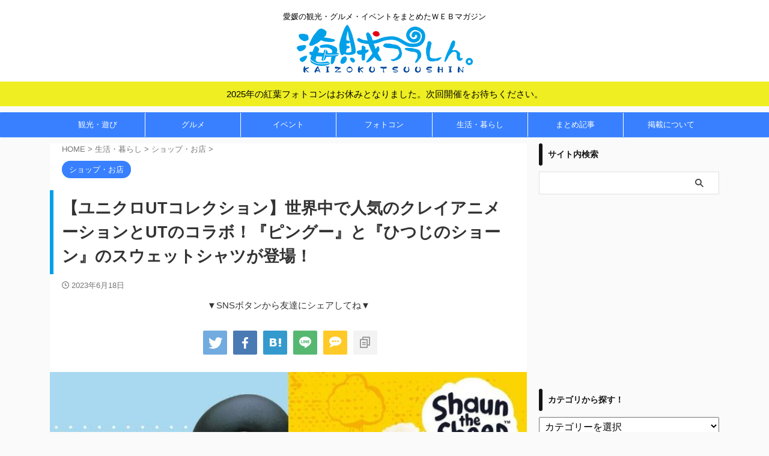

--- FILE ---
content_type: text/html; charset=UTF-8
request_url: https://kaizoku-ehime.jp/133653/
body_size: 35052
content:
<!DOCTYPE html>
<!--[if lt IE 7]>
<html class="ie6" lang="ja"> <![endif]-->
<!--[if IE 7]>
<html class="i7" lang="ja"> <![endif]-->
<!--[if IE 8]>
<html class="ie" lang="ja"> <![endif]-->
<!--[if gt IE 8]><!-->
<html lang="ja" class="s-navi-right s-navi-search-overlay  toc-style-default">
<!--<![endif]-->
<head prefix="og: http://ogp.me/ns# fb: http://ogp.me/ns/fb# article: http://ogp.me/ns/article#">
<!-- Global site tag (gtag.js) - Google Analytics -->
<script async data-pmdelayedscript="https://www.googletagmanager.com/gtag/js?id=UA-71697837-1" data-cfasync="false" data-no-optimize="1" data-no-defer="1" data-no-minify="1"></script>
<script>
window.dataLayer = window.dataLayer || [];
function gtag(){dataLayer.push(arguments);}
gtag('js', new Date());
gtag('config', 'UA-71697837-1');
</script>
<meta charset="UTF-8" >
<meta name="viewport" content="width=device-width,initial-scale=1.0,user-scalable=no,viewport-fit=cover">
<meta name="format-detection" content="telephone=no" >
<meta name="referrer" content="no-referrer-when-downgrade"/>
<link rel="alternate" type="application/rss+xml" title="海賊つうしん。愛媛県の観光・グルメ・イベント情報サイト RSS Feed" href="https://kaizoku-ehime.jp/feed/" />
<!--[if lt IE 9]>
<script src="https://kaizoku-ehime.jp/wp-content/themes/affinger/js/html5shiv.js"></script>
<![endif]-->
<meta name='robots' content='max-image-preview:large' />
<style>img:is([sizes="auto" i], [sizes^="auto," i]) { contain-intrinsic-size: 3000px 1500px }</style>
<title>【ユニクロUTコレクション】世界中で人気のクレイアニメーションとUTのコラボ！『ピングー』と『ひつじのショーン』のスウェットシャツが登場！ | 海賊つうしん。</title><link rel="preload" href="https://kaizoku-ehime.jp/wp-content/uploads/2019/05/logo.png" as="image" /><link rel="preload" href="https://kaizoku-ehime.jp/wp-content/uploads/2023/06/res269b2929447b170715d4ae007dd8593afr-1-1.jpg" as="image" imagesrcset="https://kaizoku-ehime.jp/wp-content/uploads/2023/06/res269b2929447b170715d4ae007dd8593afr-1-1.jpg 750w, https://kaizoku-ehime.jp/wp-content/uploads/2023/06/res269b2929447b170715d4ae007dd8593afr-1-1-300x158.jpg 300w" imagesizes="(max-width: 750px) 100vw, 750px" /><link rel="preload" href="https://kaizoku-ehime.jp/wp-content/uploads/2400/06/res343c05a3422ecd8684088f5cd14c3a2afr-1-1-150x150.jpg" as="image" imagesrcset="https://kaizoku-ehime.jp/wp-content/uploads/2400/06/res343c05a3422ecd8684088f5cd14c3a2afr-1-1-150x150.jpg 150w, https://kaizoku-ehime.jp/wp-content/uploads/2400/06/res343c05a3422ecd8684088f5cd14c3a2afr-1-1-100x100.jpg 100w" imagesizes="(max-width: 150px) 100vw, 150px" /><link rel="preload" href="https://kaizoku-ehime.jp/wp-content/uploads/2023/06/res269b2929447b170715d4ae007dd8593afr.jpg" as="image" imagesrcset="https://kaizoku-ehime.jp/wp-content/uploads/2023/06/res269b2929447b170715d4ae007dd8593afr.jpg 1176w, https://kaizoku-ehime.jp/wp-content/uploads/2023/06/res269b2929447b170715d4ae007dd8593afr-300x150.jpg 300w, https://kaizoku-ehime.jp/wp-content/uploads/2023/06/res269b2929447b170715d4ae007dd8593afr-750x375.jpg 750w" imagesizes="(max-width: 1176px) 100vw, 1176px" /><link rel="preload" href="https://kaizoku-ehime.jp/wp-content/uploads/2023/06/2023-06-17-121050.png" as="image" imagesrcset="https://kaizoku-ehime.jp/wp-content/uploads/2023/06/2023-06-17-121050.png 693w, https://kaizoku-ehime.jp/wp-content/uploads/2023/06/2023-06-17-121050-300x300.png 300w, https://kaizoku-ehime.jp/wp-content/uploads/2023/06/2023-06-17-121050-150x150.png 150w, https://kaizoku-ehime.jp/wp-content/uploads/2023/06/2023-06-17-121050-100x100.png 100w" imagesizes="(max-width: 693px) 100vw, 693px" />
<link rel='dns-prefetch' href='//ajax.googleapis.com' />
<link rel='stylesheet' id='sb_instagram_styles-css' href='https://kaizoku-ehime.jp/wp-content/plugins/instagram-feed-pro/css/sb-instagram.min.css' type='text/css' media='all' />
<link rel='stylesheet' id='wp-block-library-css' href='https://kaizoku-ehime.jp/wp-includes/css/dist/block-library/style.min.css' type='text/css' media='all' />
<style id='classic-theme-styles-inline-css' type='text/css'>
/*! This file is auto-generated */
.wp-block-button__link{color:#fff;background-color:#32373c;border-radius:9999px;box-shadow:none;text-decoration:none;padding:calc(.667em + 2px) calc(1.333em + 2px);font-size:1.125em}.wp-block-file__button{background:#32373c;color:#fff;text-decoration:none}
</style>
<style id='global-styles-inline-css' type='text/css'>
:root{--wp--preset--aspect-ratio--square: 1;--wp--preset--aspect-ratio--4-3: 4/3;--wp--preset--aspect-ratio--3-4: 3/4;--wp--preset--aspect-ratio--3-2: 3/2;--wp--preset--aspect-ratio--2-3: 2/3;--wp--preset--aspect-ratio--16-9: 16/9;--wp--preset--aspect-ratio--9-16: 9/16;--wp--preset--color--black: #000000;--wp--preset--color--cyan-bluish-gray: #abb8c3;--wp--preset--color--white: #ffffff;--wp--preset--color--pale-pink: #f78da7;--wp--preset--color--vivid-red: #cf2e2e;--wp--preset--color--luminous-vivid-orange: #ff6900;--wp--preset--color--luminous-vivid-amber: #fcb900;--wp--preset--color--light-green-cyan: #eefaff;--wp--preset--color--vivid-green-cyan: #00d084;--wp--preset--color--pale-cyan-blue: #1DA1F2;--wp--preset--color--vivid-cyan-blue: #1877f2;--wp--preset--color--vivid-purple: #9b51e0;--wp--preset--color--soft-red: #e92f3d;--wp--preset--color--light-grayish-red: #fdf0f2;--wp--preset--color--vivid-yellow: #ffc107;--wp--preset--color--very-pale-yellow: #fffde7;--wp--preset--color--very-light-gray: #fafafa;--wp--preset--color--very-dark-gray: #313131;--wp--preset--color--original-color-a: #43a047;--wp--preset--color--original-color-b: #795548;--wp--preset--color--original-color-c: #ec407a;--wp--preset--color--original-color-d: #9e9d24;--wp--preset--gradient--vivid-cyan-blue-to-vivid-purple: linear-gradient(135deg,rgba(6,147,227,1) 0%,rgb(155,81,224) 100%);--wp--preset--gradient--light-green-cyan-to-vivid-green-cyan: linear-gradient(135deg,rgb(122,220,180) 0%,rgb(0,208,130) 100%);--wp--preset--gradient--luminous-vivid-amber-to-luminous-vivid-orange: linear-gradient(135deg,rgba(252,185,0,1) 0%,rgba(255,105,0,1) 100%);--wp--preset--gradient--luminous-vivid-orange-to-vivid-red: linear-gradient(135deg,rgba(255,105,0,1) 0%,rgb(207,46,46) 100%);--wp--preset--gradient--very-light-gray-to-cyan-bluish-gray: linear-gradient(135deg,rgb(238,238,238) 0%,rgb(169,184,195) 100%);--wp--preset--gradient--cool-to-warm-spectrum: linear-gradient(135deg,rgb(74,234,220) 0%,rgb(151,120,209) 20%,rgb(207,42,186) 40%,rgb(238,44,130) 60%,rgb(251,105,98) 80%,rgb(254,248,76) 100%);--wp--preset--gradient--blush-light-purple: linear-gradient(135deg,rgb(255,206,236) 0%,rgb(152,150,240) 100%);--wp--preset--gradient--blush-bordeaux: linear-gradient(135deg,rgb(254,205,165) 0%,rgb(254,45,45) 50%,rgb(107,0,62) 100%);--wp--preset--gradient--luminous-dusk: linear-gradient(135deg,rgb(255,203,112) 0%,rgb(199,81,192) 50%,rgb(65,88,208) 100%);--wp--preset--gradient--pale-ocean: linear-gradient(135deg,rgb(255,245,203) 0%,rgb(182,227,212) 50%,rgb(51,167,181) 100%);--wp--preset--gradient--electric-grass: linear-gradient(135deg,rgb(202,248,128) 0%,rgb(113,206,126) 100%);--wp--preset--gradient--midnight: linear-gradient(135deg,rgb(2,3,129) 0%,rgb(40,116,252) 100%);--wp--preset--font-size--small: 0.9px;--wp--preset--font-size--medium: 20px;--wp--preset--font-size--large: 1.5px;--wp--preset--font-size--x-large: 42px;--wp--preset--font-size--st-regular: 1px;--wp--preset--font-size--huge: 3px;--wp--preset--spacing--20: 0.44rem;--wp--preset--spacing--30: 0.67rem;--wp--preset--spacing--40: 1rem;--wp--preset--spacing--50: 1.5rem;--wp--preset--spacing--60: 2.25rem;--wp--preset--spacing--70: 3.38rem;--wp--preset--spacing--80: 5.06rem;--wp--preset--shadow--natural: 6px 6px 9px rgba(0, 0, 0, 0.2);--wp--preset--shadow--deep: 12px 12px 50px rgba(0, 0, 0, 0.4);--wp--preset--shadow--sharp: 6px 6px 0px rgba(0, 0, 0, 0.2);--wp--preset--shadow--outlined: 6px 6px 0px -3px rgba(255, 255, 255, 1), 6px 6px rgba(0, 0, 0, 1);--wp--preset--shadow--crisp: 6px 6px 0px rgba(0, 0, 0, 1);}:where(.is-layout-flex){gap: 0.5em;}:where(.is-layout-grid){gap: 0.5em;}body .is-layout-flex{display: flex;}.is-layout-flex{flex-wrap: wrap;align-items: center;}.is-layout-flex > :is(*, div){margin: 0;}body .is-layout-grid{display: grid;}.is-layout-grid > :is(*, div){margin: 0;}:where(.wp-block-columns.is-layout-flex){gap: 2em;}:where(.wp-block-columns.is-layout-grid){gap: 2em;}:where(.wp-block-post-template.is-layout-flex){gap: 1.25em;}:where(.wp-block-post-template.is-layout-grid){gap: 1.25em;}.has-black-color{color: var(--wp--preset--color--black) !important;}.has-cyan-bluish-gray-color{color: var(--wp--preset--color--cyan-bluish-gray) !important;}.has-white-color{color: var(--wp--preset--color--white) !important;}.has-pale-pink-color{color: var(--wp--preset--color--pale-pink) !important;}.has-vivid-red-color{color: var(--wp--preset--color--vivid-red) !important;}.has-luminous-vivid-orange-color{color: var(--wp--preset--color--luminous-vivid-orange) !important;}.has-luminous-vivid-amber-color{color: var(--wp--preset--color--luminous-vivid-amber) !important;}.has-light-green-cyan-color{color: var(--wp--preset--color--light-green-cyan) !important;}.has-vivid-green-cyan-color{color: var(--wp--preset--color--vivid-green-cyan) !important;}.has-pale-cyan-blue-color{color: var(--wp--preset--color--pale-cyan-blue) !important;}.has-vivid-cyan-blue-color{color: var(--wp--preset--color--vivid-cyan-blue) !important;}.has-vivid-purple-color{color: var(--wp--preset--color--vivid-purple) !important;}.has-black-background-color{background-color: var(--wp--preset--color--black) !important;}.has-cyan-bluish-gray-background-color{background-color: var(--wp--preset--color--cyan-bluish-gray) !important;}.has-white-background-color{background-color: var(--wp--preset--color--white) !important;}.has-pale-pink-background-color{background-color: var(--wp--preset--color--pale-pink) !important;}.has-vivid-red-background-color{background-color: var(--wp--preset--color--vivid-red) !important;}.has-luminous-vivid-orange-background-color{background-color: var(--wp--preset--color--luminous-vivid-orange) !important;}.has-luminous-vivid-amber-background-color{background-color: var(--wp--preset--color--luminous-vivid-amber) !important;}.has-light-green-cyan-background-color{background-color: var(--wp--preset--color--light-green-cyan) !important;}.has-vivid-green-cyan-background-color{background-color: var(--wp--preset--color--vivid-green-cyan) !important;}.has-pale-cyan-blue-background-color{background-color: var(--wp--preset--color--pale-cyan-blue) !important;}.has-vivid-cyan-blue-background-color{background-color: var(--wp--preset--color--vivid-cyan-blue) !important;}.has-vivid-purple-background-color{background-color: var(--wp--preset--color--vivid-purple) !important;}.has-black-border-color{border-color: var(--wp--preset--color--black) !important;}.has-cyan-bluish-gray-border-color{border-color: var(--wp--preset--color--cyan-bluish-gray) !important;}.has-white-border-color{border-color: var(--wp--preset--color--white) !important;}.has-pale-pink-border-color{border-color: var(--wp--preset--color--pale-pink) !important;}.has-vivid-red-border-color{border-color: var(--wp--preset--color--vivid-red) !important;}.has-luminous-vivid-orange-border-color{border-color: var(--wp--preset--color--luminous-vivid-orange) !important;}.has-luminous-vivid-amber-border-color{border-color: var(--wp--preset--color--luminous-vivid-amber) !important;}.has-light-green-cyan-border-color{border-color: var(--wp--preset--color--light-green-cyan) !important;}.has-vivid-green-cyan-border-color{border-color: var(--wp--preset--color--vivid-green-cyan) !important;}.has-pale-cyan-blue-border-color{border-color: var(--wp--preset--color--pale-cyan-blue) !important;}.has-vivid-cyan-blue-border-color{border-color: var(--wp--preset--color--vivid-cyan-blue) !important;}.has-vivid-purple-border-color{border-color: var(--wp--preset--color--vivid-purple) !important;}.has-vivid-cyan-blue-to-vivid-purple-gradient-background{background: var(--wp--preset--gradient--vivid-cyan-blue-to-vivid-purple) !important;}.has-light-green-cyan-to-vivid-green-cyan-gradient-background{background: var(--wp--preset--gradient--light-green-cyan-to-vivid-green-cyan) !important;}.has-luminous-vivid-amber-to-luminous-vivid-orange-gradient-background{background: var(--wp--preset--gradient--luminous-vivid-amber-to-luminous-vivid-orange) !important;}.has-luminous-vivid-orange-to-vivid-red-gradient-background{background: var(--wp--preset--gradient--luminous-vivid-orange-to-vivid-red) !important;}.has-very-light-gray-to-cyan-bluish-gray-gradient-background{background: var(--wp--preset--gradient--very-light-gray-to-cyan-bluish-gray) !important;}.has-cool-to-warm-spectrum-gradient-background{background: var(--wp--preset--gradient--cool-to-warm-spectrum) !important;}.has-blush-light-purple-gradient-background{background: var(--wp--preset--gradient--blush-light-purple) !important;}.has-blush-bordeaux-gradient-background{background: var(--wp--preset--gradient--blush-bordeaux) !important;}.has-luminous-dusk-gradient-background{background: var(--wp--preset--gradient--luminous-dusk) !important;}.has-pale-ocean-gradient-background{background: var(--wp--preset--gradient--pale-ocean) !important;}.has-electric-grass-gradient-background{background: var(--wp--preset--gradient--electric-grass) !important;}.has-midnight-gradient-background{background: var(--wp--preset--gradient--midnight) !important;}.has-small-font-size{font-size: var(--wp--preset--font-size--small) !important;}.has-medium-font-size{font-size: var(--wp--preset--font-size--medium) !important;}.has-large-font-size{font-size: var(--wp--preset--font-size--large) !important;}.has-x-large-font-size{font-size: var(--wp--preset--font-size--x-large) !important;}
:where(.wp-block-post-template.is-layout-flex){gap: 1.25em;}:where(.wp-block-post-template.is-layout-grid){gap: 1.25em;}
:where(.wp-block-columns.is-layout-flex){gap: 2em;}:where(.wp-block-columns.is-layout-grid){gap: 2em;}
:root :where(.wp-block-pullquote){font-size: 1.5em;line-height: 1.6;}
</style>
<link rel='stylesheet' id='ppress-frontend-css' href='https://kaizoku-ehime.jp/wp-content/plugins/wp-user-avatar/assets/css/frontend.min.css' type='text/css' media='all' />
<link rel='stylesheet' id='ppress-flatpickr-css' href='https://kaizoku-ehime.jp/wp-content/plugins/wp-user-avatar/assets/flatpickr/flatpickr.min.css' type='text/css' media='all' />
<link rel='stylesheet' id='ppress-select2-css' href='https://kaizoku-ehime.jp/wp-content/plugins/wp-user-avatar/assets/select2/select2.min.css' type='text/css' media='all' />
<link rel='stylesheet' id='yyi_rinker_stylesheet-css' href='https://kaizoku-ehime.jp/wp-content/plugins/yyi-rinker/css/style.css?v=1.1.10' type='text/css' media='all' />
<link rel='stylesheet' id='st-affiliate-manager-common-css' href='https://kaizoku-ehime.jp/wp-content/plugins/st-affiliate-manager/Resources/assets/css/common.css' type='text/css' media='all' />
<link rel='stylesheet' id='st-pv-monitor-shortcode-css' href='https://kaizoku-ehime.jp/wp-content/plugins/st-pv-monitor/Resources/assets/css/shortcode.css' type='text/css' media='all' />
<link rel='stylesheet' id='st-pv-monitor-common-css' href='https://kaizoku-ehime.jp/wp-content/plugins/st-pv-monitor/Resources/assets/css/common.css' type='text/css' media='all' />
<link rel='stylesheet' id='normalize-css' href='https://kaizoku-ehime.jp/wp-content/themes/affinger/css/normalize.css' type='text/css' media='all' />
<link rel='stylesheet' id='font-awesome-css' href='https://kaizoku-ehime.jp/wp-content/themes/affinger/css/fontawesome/css/font-awesome.min.css' type='text/css' media='all' />
<link rel='stylesheet' id='font-awesome-animation-css' href='https://kaizoku-ehime.jp/wp-content/themes/affinger/css/fontawesome/css/font-awesome-animation.min.css' type='text/css' media='all' />
<link rel='stylesheet' id='st_svg-css' href='https://kaizoku-ehime.jp/wp-content/themes/affinger/st_svg/style.css' type='text/css' media='all' />
<link rel='stylesheet' id='style-css' href='https://kaizoku-ehime.jp/wp-content/themes/affinger/style.css' type='text/css' media='all' />
<link rel='stylesheet' id='child-style-css' href='https://kaizoku-ehime.jp/wp-content/themes/affinger-child/style.css' type='text/css' media='all' />
<link rel='stylesheet' id='st-gallery-swiper-css' href='https://kaizoku-ehime.jp/wp-content/plugins/st-gallery/assets/vendor/swiper/css/swiper.min.css' type='text/css' media='all' />
<link rel='stylesheet' id='st-gallery-shortcode-st-gallery-css' href='https://kaizoku-ehime.jp/wp-content/plugins/st-gallery/assets/css/shortcode/st-gallery.css' type='text/css' media='all' />
<link rel='stylesheet' id='st-kaiwa-style-css' href='https://kaizoku-ehime.jp/wp-content/plugins/st-kaiwa/assets/css/style.php' type='text/css' media='all' />
<link rel='stylesheet' id='st-themecss-css' href='https://kaizoku-ehime.jp/wp-content/themes/affinger/st-themecss-loader.php' type='text/css' media='all' />
<link rel="https://api.w.org/" href="https://kaizoku-ehime.jp/wp-json/" /><link rel="alternate" title="JSON" type="application/json" href="https://kaizoku-ehime.jp/wp-json/wp/v2/posts/133653" /><link rel='shortlink' href='https://kaizoku-ehime.jp/?p=133653' />
<!-- Google Tag Manager -->
<script data-pmdelayedscript="[data-uri]" data-cfasync="false" data-no-optimize="1" data-no-defer="1" data-no-minify="1"></script>
<!-- End Google Tag Manager -->
<script type="text/javascript">var daim_ajax_url = "https://kaizoku-ehime.jp/wp-admin/admin-ajax.php";var daim_nonce = "b1d367a8cd";</script><script type="text/javascript" language="javascript">
var vc_pid = "885332947";
</script><style>
.yyi-rinker-images {
display: flex;
justify-content: center;
align-items: center;
position: relative;
}
div.yyi-rinker-image img.yyi-rinker-main-img.hidden {
display: none;
}
.yyi-rinker-images-arrow {
cursor: pointer;
position: absolute;
top: 50%;
display: block;
margin-top: -11px;
opacity: 0.6;
width: 22px;
}
.yyi-rinker-images-arrow-left{
left: -10px;
}
.yyi-rinker-images-arrow-right{
right: -10px;
}
.yyi-rinker-images-arrow-left.hidden {
display: none;
}
.yyi-rinker-images-arrow-right.hidden {
display: none;
}
div.yyi-rinker-contents.yyi-rinker-design-tate  div.yyi-rinker-box{
flex-direction: column;
}
div.yyi-rinker-contents.yyi-rinker-design-slim div.yyi-rinker-box .yyi-rinker-links {
flex-direction: column;
}
div.yyi-rinker-contents.yyi-rinker-design-slim div.yyi-rinker-info {
width: 100%;
}
div.yyi-rinker-contents.yyi-rinker-design-slim .yyi-rinker-title {
text-align: center;
}
div.yyi-rinker-contents.yyi-rinker-design-slim .yyi-rinker-links {
text-align: center;
}
div.yyi-rinker-contents.yyi-rinker-design-slim .yyi-rinker-image {
margin: auto;
}
div.yyi-rinker-contents.yyi-rinker-design-slim div.yyi-rinker-info ul.yyi-rinker-links li {
align-self: stretch;
}
div.yyi-rinker-contents.yyi-rinker-design-slim div.yyi-rinker-box div.yyi-rinker-info {
padding: 0;
}
div.yyi-rinker-contents.yyi-rinker-design-slim div.yyi-rinker-box {
flex-direction: column;
padding: 14px 5px 0;
}
.yyi-rinker-design-slim div.yyi-rinker-box div.yyi-rinker-info {
text-align: center;
}
.yyi-rinker-design-slim div.price-box span.price {
display: block;
}
div.yyi-rinker-contents.yyi-rinker-design-slim div.yyi-rinker-info div.yyi-rinker-title a{
font-size:16px;
}
div.yyi-rinker-contents.yyi-rinker-design-slim ul.yyi-rinker-links li.amazonkindlelink:before,  div.yyi-rinker-contents.yyi-rinker-design-slim ul.yyi-rinker-links li.amazonlink:before,  div.yyi-rinker-contents.yyi-rinker-design-slim ul.yyi-rinker-links li.rakutenlink:before,  div.yyi-rinker-contents.yyi-rinker-design-slim ul.yyi-rinker-links li.yahoolink:before {
font-size:12px;
}
div.yyi-rinker-contents.yyi-rinker-design-slim ul.yyi-rinker-links li a {
font-size: 13px;
}
.entry-content ul.yyi-rinker-links li {
padding: 0;
}
</style><meta name="robots" content="index, follow" />
<meta name="description" content="ユニクロUTコレクションから「クレイアニメーション」とのコラボスウェットシャツBABY全4種の販売決定！デザイン、サイズ展開、価格、店頭販売有無など、気になるユニクロUT新作商品情報まとめ。">
<meta name="thumbnail" content="https://kaizoku-ehime.jp/wp-content/uploads/2023/06/res269b2929447b170715d4ae007dd8593afr-1-1.jpg">
<link rel="dns-prefetch" href="//pagead2.googlesyndication.com">
<link rel="dns-prefetch" href="//googleads.g.doubleclick.net">
<link rel="dns-prefetch" href="//tpc.googlesyndication.com">
<link rel="dns-prefetch" href="//www.gstatic.com">
<script src="https://code.jquery.com/jquery-3.3.1.js" defer></script>
<script src="https://cdn.jsdelivr.net/npm/lazysizes@5.2.0/lazysizes.min.js" defer></script>
<script type="text/javascript">
var om_load_webfont = false;
</script>
<!--LinkSwitch設定-->
<script type="text/javascript" language="javascript">
var vc_pid = "885332947";
</script>
<script>
(function(doc, win) {
function main() {
// GoogleAdSense読込み
var ad = doc.createElement('script');
ad.type = 'text/javascript';
ad.async = true;
ad.src = '//www.instagram.com/embed.js';
var sc = doc.getElementsByTagName('script')[0];
sc.parentNode.insertBefore(ad, sc);
}
// 遅延読込み
var lazyLoad = false;
function onLazyLoad() {
if (lazyLoad === false) {
// 複数呼び出し回避 + イベント解除
lazyLoad = true;
win.removeEventListener('scroll', onLazyLoad);
win.removeEventListener('mousemove', onLazyLoad);
win.removeEventListener('mousedown', onLazyLoad);
win.removeEventListener('touchstart', onLazyLoad);
main();
}
}
win.addEventListener('scroll', onLazyLoad);
win.addEventListener('mousemove', onLazyLoad);
win.addEventListener('mousedown', onLazyLoad);
win.addEventListener('touchstart', onLazyLoad);
win.addEventListener('load', function() {
// ドキュメント途中（更新時 or ページ内リンク）
if (doc.documentElement.scrollTop != 0 || doc.body.scrollTop != 0) {
onLazyLoad();
}
});
})(document, window);
</script>
<script data-pmdelayedscript="[data-uri]" data-cfasync="false" data-no-optimize="1" data-no-defer="1" data-no-minify="1"></script>
<script>
(function(doc, win) {
function main() {
// GoogleAdSense読込み
var ad = doc.createElement('script');
ad.type = 'text/javascript';
ad.src = '//aml.valuecommerce.com/vcdal.js';
var sc = doc.getElementsByTagName('script')[0];
sc.parentNode.insertBefore(ad, sc);
}
// 遅延読込み
var lazyLoad = false;
function onLazyLoad() {
if (lazyLoad === false) {
// 複数呼び出し回避 + イベント解除
lazyLoad = true;
win.removeEventListener('scroll', onLazyLoad);
win.removeEventListener('mousemove', onLazyLoad);
win.removeEventListener('mousedown', onLazyLoad);
win.removeEventListener('touchstart', onLazyLoad);
main();
}
}
win.addEventListener('scroll', onLazyLoad);
win.addEventListener('mousemove', onLazyLoad);
win.addEventListener('mousedown', onLazyLoad);
win.addEventListener('touchstart', onLazyLoad);
win.addEventListener('load', function() {
// ドキュメント途中（更新時 or ページ内リンク）
if (doc.documentElement.scrollTop != 0 || doc.body.scrollTop != 0) {
onLazyLoad();
}
});
})(document, window);
</script>
<script>
(function(window, document) {
function main() {
var ad = document.createElement('script');
ad.type = 'text/javascript';
ad.async = true;
ad.src = 'https://pagead2.googlesyndication.com/pagead/js/adsbygoogle.js?client=ca-pub-7481924522382507';
var sc = document.getElementsByTagName('script')[0];
sc.parentNode.insertBefore(ad, sc);
}
var lazyLoad = false;
function onLazyLoad() {
if (lazyLoad === false) {
lazyLoad = true;
window.removeEventListener('scroll', onLazyLoad);
window.removeEventListener('mousemove', onLazyLoad);
window.removeEventListener('mousedown', onLazyLoad);
window.removeEventListener('touchstart', onLazyLoad);
window.removeEventListener('keydown', onLazyLoad);
main();
}
}
window.addEventListener('scroll', onLazyLoad);
window.addEventListener('mousemove', onLazyLoad);
window.addEventListener('mousedown', onLazyLoad);
window.addEventListener('touchstart', onLazyLoad);
window.addEventListener('keydown', onLazyLoad);
window.addEventListener('load', function() {
if (window.pageYOffset) {
onLazyLoad();
}
});
})(window, document);
</script>
<!--google-->
<meta name="google-site-verification" content="kc4V64TjTN85F-0G8BksBy0ipT1an89WL3uwMm7_Sec" />
<style>
h2.point.point-kaizoku span.point-in {
padding: 5px 15px;
max-width: 80%;
box-sizing: border-box;
border-radius: 0 5px 0 0;
font-size: 15px;
font-weight: 700;
position: absolute;
bottom: 0;
left: 0;
top: auto;
background-color: #3880ff;
color: #fff;
}
h2.point.point-kaizoku{
border-bottom: solid 1px #3880ff !important;
background: none !important;
margin-top: 40px !important;
margin-bottom: 20px !important
}
h2.point.point-kaizoku::after {
background: none;
content: none;
}
h2.point.point-kaizoku::after, h2.point.point-kaizoku::before {
border-top: none !important;
border-bottom: none !important;
}
h2.post-card-title.post-card-title-kaizoku-st {
font-size: .9em !important;
margin: 0 0 5px !important;
}
h2.post-card-title.post-card-title-kaizoku-st::before, h2.post-card-title.post-card-title-kaizoku-st::after {
border: none !important;
}
h2.post-card-title.post-card-title-kaizoku {
font-size: .9em !important;
margin: 0 0 5px !important;
}
h2.post-card-title.post-card-title-kaizoku::before, h2.post-card-title.post-card-title-kaizoku::after {
border: none !important;
}
</style>
<link rel="canonical" href="https://kaizoku-ehime.jp/133653/" />
<style type="text/css">.broken_link, a.broken_link {
text-decoration: line-through;
}</style><link rel="icon" href="https://kaizoku-ehime.jp/wp-content/uploads/2016/01/favicon-60x60.png" sizes="32x32" />
<link rel="icon" href="https://kaizoku-ehime.jp/wp-content/uploads/2016/01/favicon.png" sizes="192x192" />
<link rel="apple-touch-icon" href="https://kaizoku-ehime.jp/wp-content/uploads/2016/01/favicon.png" />
<meta name="msapplication-TileImage" content="https://kaizoku-ehime.jp/wp-content/uploads/2016/01/favicon.png" />
<style type="text/css" id="wp-custom-css">
/* ------------------------------------- */
/*          Rinker カスタマイズ          */
/* ------------------------------------- */
/* --------- 外枠 --------- */
div.yyi-rinker-contents {
/*border: solid 1px #dbdbdb;*/ /* 1重線 */
border:double #CCC; /* ２重線 */
}
/* ------- 画像 ------- */
div.yyi-rinker-contents div.yyi-rinker-image {
width: 30%;
}
/* ------- 商品情報 全体 ------- */
div.yyi-rinker-contents div.yyi-rinker-box div.yyi-rinker-info {
margin-top: 0; /* 上の余白 */
}
/* --- 商品リンク タイトル --- */
div.yyi-rinker-contents div.yyi-rinker-title a {
color: #3296d2; /* 文字色 */
}
/* --- クレジット＆価格 --- */
div.yyi-rinker-contents div.yyi-rinker-detail {
margin-top: 0; /* 上の余白 */
}
/* ------- クレジット ------- */
div.yyi-rinker-contents div.yyi-rinker-detail .credit {
margin-bottom: 5px; /* 下スペース */
color: #999; /* 文字色 */
}
div.yyi-rinker-contents div.yyi-rinker-detail .credit a{
/*text-decoration: none;*/ /* リンクの下線 */
color: #2581B3; /* リンクの文字色 */
}
/* ------- ブランド ------- */
div.yyi-rinker-contents div.yyi-rinker-detail .brand {
margin-top: 0; /* 上の余白 */
}
/* ------- 商品価格 ------- */
div.yyi-rinker-contents div.yyi-rinker-detail .price-box {
margin: 5px 0; /* 上下の余白 */
color: #aaa; /* 文字色 */
}
/* --------- ボタン基本スタイル --------- */
div.yyi-rinker-contents ul.yyi-rinker-links li a {
border-radius: 2px; /* ボタン 角の丸み */
text-align: center;
min-width:127px; /* ボタンの最小幅 */
font-size: 0.9em;
}
div.yyi-rinker-contents ul.yyi-rinker-links li {
margin: 5px;
border-radius: 5px; /* ボタン外枠 角の丸み */
}
/* --------- ボタン色 --------- */
div.yyi-rinker-contents ul.yyi-rinker-links li.amazonkindlelink { /* kindle */
background: #fff; /* 背景色 */
border: 2px solid #666; /* 外枠 */
}
div.yyi-rinker-contents ul.yyi-rinker-links li.amazonlink { /* Amazon */
background: #fff; /* 背景色 */
border: 2px solid #f6a306; /* 外枠 */
}
div.yyi-rinker-contents ul.yyi-rinker-links li.rakutenlink { /* 楽天 */
background: #fff; /* 背景色 */
border: 2px solid #cf4944; /* 外枠 */
}
div.yyi-rinker-contents ul.yyi-rinker-links li.yahoolink { /* Yahoo */
background: #fff; /* 背景色 */
border: 2px solid #51a7e8; /* 外枠 */
}
div.yyi-rinker-contents ul.yyi-rinker-links li.freelink1 { /* freelink1 */
background: #fff; /* 背景色 */
border: 2px solid #4072b3; /* 外枠 */
}
div.yyi-rinker-contents ul.yyi-rinker-links li.freelink2 { /* freelink2 */
background: #fff; /* 背景色 */
border: 2px solid #4dc0b2; /* 外枠 */
}
div.yyi-rinker-contents ul.yyi-rinker-links li.amazonkindlelink a{ /* kindle */
color: #666; /* 文字色 */
}
div.yyi-rinker-contents ul.yyi-rinker-links li.amazonlink a{ /* Amazon */
color: #f6a306; /* 文字色 */
}
div.yyi-rinker-contents ul.yyi-rinker-links li.rakutenlink a{ /* 楽天 */
color: #cf4944; /* 文字色 */
}
div.yyi-rinker-contents ul.yyi-rinker-links li.yahoolink a{ /* Yahoo */
color: #51a7e8; /* 文字色 */
}
div.yyi-rinker-contents ul.yyi-rinker-links li.freelink1 a{ /* freelink1 */
color: #4072b3; /* 文字色 */
}
div.yyi-rinker-contents ul.yyi-rinker-links li.freelink2 a{ /* freelink2 */
color: #4dc0b2; /* 文字色 */
}
/* --- マウスオーバー時のボタン色 --- */
div.yyi-rinker-contents ul.yyi-rinker-links li a:hover {
opacity: 1; /* 透明度(1.0=不透明 0.0=完全透明) */
}
div.yyi-rinker-contents ul.yyi-rinker-links li.amazonkindlelink a:hover { /* kindle */
background: #666; /* 背景色 */
color: #fff; /* 文字色 */
}
div.yyi-rinker-contents ul.yyi-rinker-links li.amazonlink a:hover { /* Amazon */
background: #f6a306; /* 背景色 */
color: #fff; /* 文字色 */
}
div.yyi-rinker-contents ul.yyi-rinker-links li.rakutenlink a:hover { /* 楽天 */
background: #cf4944; /* 背景色 */
color: #fff; /* 文字色 */
}
div.yyi-rinker-contents ul.yyi-rinker-links li.yahoolink a:hover { /* Yahoo */
background: #51a7e8; /* 背景色 */
color: #fff; /* 文字色 */
}
div.yyi-rinker-contents ul.yyi-rinker-links li.freelink1 a:hover { /* freelink1 */
background: #4072b3; /* 背景色 */
color: #fff; /* 文字色 */
}
div.yyi-rinker-contents ul.yyi-rinker-links li.freelink2 a:hover { /* freelink2 */
background: #4dc0b2; /* 背景色 */
color: #fff; /* 文字色 */
}
/* --------- 外部リンク マーク削除 --------- */
div.yyi-rinker-contents div.yyi-rinker-title a[target="_blank"]::after{ /* 商品リンク タイトル */
content: none;
}
div.yyi-rinker-contents div.yyi-rinker-detail .credit a[target="_blank"]::after{ /* クレジット */
content: none;
}
div.yyi-rinker-contents ul.yyi-rinker-links li a[target="_blank"]::after{/* ボタン */
content: none;
}
/* --------- レスポンシブ用 --------- */
@media screen and (max-width: 768px) { /* 画面幅768px以下の時 */
/* --- 商品リンク タイトル --- */
div.yyi-rinker-contents div.yyi-rinker-title a {
font-weight: bold; /* 太字 */
}
/* --------- ボタン基本スタイル --------- */
div.yyi-rinker-contents ul.yyi-rinker-links li a {
font-size: 0.8em;
}
}
@media screen and (max-width: 480px) { /* 画面幅480px以下の時 */
/* --- 商品リンク タイトル --- */
div.yyi-rinker-contents div.yyi-rinker-title a {
font-weight: bold; /* 太字 */
font-size: 1.05em;
}
/* --------- ボタン基本スタイル --------- */
div.yyi-rinker-contents ul.yyi-rinker-links li a {
padding-left: 3.5px !important; /* ボタン文字 位置調整 */
font-size: 0.8em;
}
}		</style>
<noscript><style>.perfmatters-lazy[data-src]{display:none !important;}</style></noscript>		
<!-- OGP -->
<meta property="og:locale" content="ja_JP">
<meta property="fb:app_id" content="1132151226851141">
<meta property="article:publisher" content="https://www.facebook.com/kaizokuehime/">
<meta property="og:type" content="article">
<meta property="og:title" content="【ユニクロUTコレクション】世界中で人気のクレイアニメーションとUTのコラボ！『ピングー』と『ひつじのショーン』のスウェットシャツが登場！">
<meta property="og:url" content="https://kaizoku-ehime.jp/133653/">
<meta property="og:description" content="ユニクロUTコレクションから「クレイアニメーション」とのコラボスウェットシャツBABY全4種の販売決定！デザイン、サイズ展開、価格、店頭販売有無など、気になるユニクロUT新作商品情報まとめ。">
<meta property="og:site_name" content="海賊つうしん。愛媛県の観光・グルメ・イベント情報サイト">
<meta property="og:image" content="https://kaizoku-ehime.jp/wp-content/uploads/2023/06/res269b2929447b170715d4ae007dd8593afr-1-1.jpg">
<meta property="article:published_time" content="2023-06-18T17:10:08+09:00" />
<meta property="article:author" content="mura_r" />
<meta name="twitter:card" content="summary_large_image">
<meta name="twitter:site" content="@jack_kaizoku">
<meta name="twitter:title" content="【ユニクロUTコレクション】世界中で人気のクレイアニメーションとUTのコラボ！『ピングー』と『ひつじのショーン』のスウェットシャツが登場！">
<meta name="twitter:description" content="ユニクロUTコレクションから「クレイアニメーション」とのコラボスウェットシャツBABY全4種の販売決定！デザイン、サイズ展開、価格、店頭販売有無など、気になるユニクロUT新作商品情報まとめ。">
<meta name="twitter:image" content="https://kaizoku-ehime.jp/wp-content/uploads/2023/06/res269b2929447b170715d4ae007dd8593afr-1-1.jpg">
<!-- /OGP -->
<script>
(function (window, document, $, undefined) {
'use strict';
var SlideBox = (function () {
/**
* @param $element
*
* @constructor
*/
function SlideBox($element) {
this._$element = $element;
}
SlideBox.prototype.$content = function () {
return this._$element.find('[data-st-slidebox-content]');
};
SlideBox.prototype.$toggle = function () {
return this._$element.find('[data-st-slidebox-toggle]');
};
SlideBox.prototype.$icon = function () {
return this._$element.find('[data-st-slidebox-icon]');
};
SlideBox.prototype.$text = function () {
return this._$element.find('[data-st-slidebox-text]');
};
SlideBox.prototype.is_expanded = function () {
return !!(this._$element.filter('[data-st-slidebox-expanded="true"]').length);
};
SlideBox.prototype.expand = function () {
var self = this;
this.$content().slideDown()
.promise()
.then(function () {
var $icon = self.$icon();
var $text = self.$text();
$icon.removeClass($icon.attr('data-st-slidebox-icon-collapsed'))
.addClass($icon.attr('data-st-slidebox-icon-expanded'))
$text.text($text.attr('data-st-slidebox-text-expanded'))
self._$element.removeClass('is-collapsed')
.addClass('is-expanded');
self._$element.attr('data-st-slidebox-expanded', 'true');
});
};
SlideBox.prototype.collapse = function () {
var self = this;
this.$content().slideUp()
.promise()
.then(function () {
var $icon = self.$icon();
var $text = self.$text();
$icon.removeClass($icon.attr('data-st-slidebox-icon-expanded'))
.addClass($icon.attr('data-st-slidebox-icon-collapsed'))
$text.text($text.attr('data-st-slidebox-text-collapsed'))
self._$element.removeClass('is-expanded')
.addClass('is-collapsed');
self._$element.attr('data-st-slidebox-expanded', 'false');
});
};
SlideBox.prototype.toggle = function () {
if (this.is_expanded()) {
this.collapse();
} else {
this.expand();
}
};
SlideBox.prototype.add_event_listeners = function () {
var self = this;
this.$toggle().on('click', function (event) {
self.toggle();
});
};
SlideBox.prototype.initialize = function () {
this.add_event_listeners();
};
return SlideBox;
}());
function on_ready() {
var slideBoxes = [];
$('[data-st-slidebox]').each(function () {
var $element = $(this);
var slideBox = new SlideBox($element);
slideBoxes.push(slideBox);
slideBox.initialize();
});
return slideBoxes;
}
$(on_ready);
}(window, window.document, jQuery));
</script>
<script>
jQuery(function(){
jQuery('#st-tab-menu li').on('click', function(){
if(jQuery(this).not('active')){
jQuery(this).addClass('active').siblings('li').removeClass('active');
var index = jQuery('#st-tab-menu li').index(this);
jQuery('#st-tab-menu + #st-tab-box div').eq(index).addClass('active').siblings('div').removeClass('active');
}
});
});
</script>
<script>
jQuery(function(){
jQuery("#toc_container:not(:has(ul ul))").addClass("only-toc");
jQuery(".st-ac-box ul:has(.cat-item)").each(function(){
jQuery(this).addClass("st-ac-cat");
});
});
</script>
<script>
jQuery(function(){
jQuery('.st-star').parent('.rankh4').css('padding-bottom','5px'); // スターがある場合のランキング見出し調整
});
</script>
<script>
$(function() {
$('.is-style-st-paragraph-kaiwa').wrapInner('<span class="st-paragraph-kaiwa-text">');
});
</script>
<script>
$(function() {
$('.is-style-st-paragraph-kaiwa-b').wrapInner('<span class="st-paragraph-kaiwa-text">');
});
</script>
<script>
$(function() {
$( '[class^="is-style-st-paragraph-"],[class*=" is-style-st-paragraph-"]' ).wrapInner( '<span class="st-noflex"></span>' );
});
</script>
<script>
jQuery(function($) {
$("p:empty").remove();
});
</script>
</head>
<body class="post-template-default single single-post postid-133653 single-format-standard not-front-page" >				<div id="st-ami">
<div id="wrapper" class="">
<div id="wrapper-in">
<header id="st-headwide">
<div id="header-full">
<div id="headbox-bg">
<div id="headbox">
<nav id="s-navi" class="pcnone" data-st-nav data-st-nav-type="normal">
<dl class="acordion is-active" data-st-nav-primary>
<dt class="trigger">
<p class="acordion_button"><span class="op op-menu has-text"><i class="st-fa st-svg-menu"></i></span></p>
<p class="acordion_button acordion_button_search"><span class="op op-search"><i class="st-fa st-svg-search_s op-search-close"></i></span></p>
<div id="st-mobile-logo"></div>
<!-- 追加メニュー -->
<p class="acordion_extra_1"><a href="https://kaizoku-ehime.jp/tag/conclusion/"><span class="op-st"><i class="st-fa fa-heart" aria-hidden="true"></i><span class="op-text">まとめ記事</span></span></a></p>
<!-- 追加メニュー2 -->
<p class="acordion_extra_2"><a href="https://kaizoku-ehime.jp/infopost/"><span class="op-st2"><i class="st-fa fa-pencil" aria-hidden="true"></i><span class="op-text">掲載について</span></span></a></p>
</dt>
<dd class="acordion_tree">
<div class="acordion_tree_content">
<div class="menu-%e3%82%b0%e3%83%ad%e3%83%bc%e3%83%90%e3%83%ab%e3%80%90%ef%bd%90%ef%bd%83%e3%80%91%e3%83%90%e3%83%bc%e3%82%ac%e3%83%bc%e3%80%90%ef%bd%93%ef%bd%90%e3%80%91-container"><ul id="menu-%e3%82%b0%e3%83%ad%e3%83%bc%e3%83%90%e3%83%ab%e3%80%90%ef%bd%90%ef%bd%83%e3%80%91%e3%83%90%e3%83%bc%e3%82%ac%e3%83%bc%e3%80%90%ef%bd%93%ef%bd%90%e3%80%91" class="menu"><li id="menu-item-60647" class="menu-item menu-item-type-taxonomy menu-item-object-category menu-item-has-children menu-item-60647"><a href="https://kaizoku-ehime.jp/tourism/"><span class="menu-item-label">観光・遊び</span></a>
<ul class="sub-menu">
<li id="menu-item-60554" class="menu-item menu-item-type-taxonomy menu-item-object-category menu-item-60554"><a href="https://kaizoku-ehime.jp/tourism/tourism-spot/"><span class="menu-item-label">観光スポット</span></a></li>
<li id="menu-item-60617" class="menu-item menu-item-type-taxonomy menu-item-object-category menu-item-60617"><a href="https://kaizoku-ehime.jp/tourism/play-spot/"><span class="menu-item-label">遊びスポット</span></a></li>
<li id="menu-item-60555" class="menu-item menu-item-type-taxonomy menu-item-object-category menu-item-has-children menu-item-60555"><a href="https://kaizoku-ehime.jp/tourism/hotel-inn/"><span class="menu-item-label">ホテル・宿</span></a>
<ul class="sub-menu">
<li id="menu-item-60556" class="menu-item menu-item-type-taxonomy menu-item-object-category menu-item-60556"><a href="https://kaizoku-ehime.jp/tourism/omiyage/"><span class="menu-item-label">お土産</span></a></li>
</ul>
</li>
</ul>
</li>
<li id="menu-item-60650" class="menu-item menu-item-type-taxonomy menu-item-object-category menu-item-has-children menu-item-60650"><a href="https://kaizoku-ehime.jp/gourmet/"><span class="menu-item-label">グルメ</span></a>
<ul class="sub-menu">
<li id="menu-item-60566" class="menu-item menu-item-type-taxonomy menu-item-object-category menu-item-60566"><a href="https://kaizoku-ehime.jp/gourmet/takeout/"><span class="menu-item-label">テイクアウトグルメ</span></a></li>
<li id="menu-item-60557" class="menu-item menu-item-type-taxonomy menu-item-object-category menu-item-60557"><a href="https://kaizoku-ehime.jp/gourmet/cafe-sweets/"><span class="menu-item-label">カフェ・スイーツ</span></a></li>
<li id="menu-item-60565" class="menu-item menu-item-type-taxonomy menu-item-object-category menu-item-60565"><a href="https://kaizoku-ehime.jp/gourmet/bread/"><span class="menu-item-label">パン</span></a></li>
<li id="menu-item-60558" class="menu-item menu-item-type-taxonomy menu-item-object-category menu-item-60558"><a href="https://kaizoku-ehime.jp/gourmet/japanese-food/"><span class="menu-item-label">和食</span></a></li>
<li id="menu-item-60559" class="menu-item menu-item-type-taxonomy menu-item-object-category menu-item-60559"><a href="https://kaizoku-ehime.jp/gourmet/western-food/"><span class="menu-item-label">洋食</span></a></li>
<li id="menu-item-60560" class="menu-item menu-item-type-taxonomy menu-item-object-category menu-item-60560"><a href="https://kaizoku-ehime.jp/gourmet/chinese/"><span class="menu-item-label">中華</span></a></li>
<li id="menu-item-60561" class="menu-item menu-item-type-taxonomy menu-item-object-category menu-item-60561"><a href="https://kaizoku-ehime.jp/gourmet/ramen/"><span class="menu-item-label">ラーメン</span></a></li>
<li id="menu-item-60562" class="menu-item menu-item-type-taxonomy menu-item-object-category menu-item-60562"><a href="https://kaizoku-ehime.jp/gourmet/curry/"><span class="menu-item-label">カレー</span></a></li>
<li id="menu-item-60563" class="menu-item menu-item-type-taxonomy menu-item-object-category menu-item-60563"><a href="https://kaizoku-ehime.jp/gourmet/meat-dish/"><span class="menu-item-label">肉料理</span></a></li>
<li id="menu-item-60564" class="menu-item menu-item-type-taxonomy menu-item-object-category menu-item-60564"><a href="https://kaizoku-ehime.jp/gourmet/b-gourmet/"><span class="menu-item-label">B級グルメ</span></a></li>
<li id="menu-item-60567" class="menu-item menu-item-type-taxonomy menu-item-object-category menu-item-60567"><a href="https://kaizoku-ehime.jp/gourmet/other-gourmet/"><span class="menu-item-label">その他のグルメ</span></a></li>
</ul>
</li>
<li id="menu-item-100399" class="menu-item menu-item-type-custom menu-item-object-custom menu-item-100399"><a href="https://kaizoku-ehime.jp/events/"><span class="menu-item-label">イベント</span></a></li>
<li id="menu-item-60653" class="menu-item menu-item-type-taxonomy menu-item-object-category menu-item-has-children menu-item-60653"><a href="https://kaizoku-ehime.jp/photo/"><span class="menu-item-label">フォトコン</span></a>
<ul class="sub-menu">
<li id="menu-item-60601" class="menu-item menu-item-type-taxonomy menu-item-object-category menu-item-60601"><a href="https://kaizoku-ehime.jp/photo/sakura-photo/"><span class="menu-item-label">桜フォトコンテスト</span></a></li>
<li id="menu-item-60602" class="menu-item menu-item-type-taxonomy menu-item-object-category menu-item-60602"><a href="https://kaizoku-ehime.jp/photo/hanabi-photo/"><span class="menu-item-label">花火フォトコンテスト</span></a></li>
<li id="menu-item-60603" class="menu-item menu-item-type-taxonomy menu-item-object-category menu-item-60603"><a href="https://kaizoku-ehime.jp/photo/koyo-photo/"><span class="menu-item-label">紅葉フォトコンテスト</span></a></li>
<li id="menu-item-60604" class="menu-item menu-item-type-taxonomy menu-item-object-category menu-item-60604"><a href="https://kaizoku-ehime.jp/photo/other-photo/"><span class="menu-item-label">その他のフォトコン</span></a></li>
</ul>
</li>
<li id="menu-item-60654" class="menu-item menu-item-type-taxonomy menu-item-object-category current-post-ancestor menu-item-has-children menu-item-60654"><a href="https://kaizoku-ehime.jp/life/"><span class="menu-item-label">生活・暮らし</span></a>
<ul class="sub-menu">
<li id="menu-item-60621" class="menu-item menu-item-type-taxonomy menu-item-object-category menu-item-60621"><a href="https://kaizoku-ehime.jp/life/tv-entertainment/"><span class="menu-item-label">TV・芸能</span></a></li>
<li id="menu-item-60623" class="menu-item menu-item-type-taxonomy menu-item-object-category menu-item-60623"><a href="https://kaizoku-ehime.jp/life/sports-gym/"><span class="menu-item-label">スポーツ・ジム</span></a></li>
<li id="menu-item-60624" class="menu-item menu-item-type-taxonomy menu-item-object-category menu-item-60624"><a href="https://kaizoku-ehime.jp/life/hot-spring/"><span class="menu-item-label">温泉施設</span></a></li>
<li id="menu-item-60625" class="menu-item menu-item-type-taxonomy menu-item-object-category current-post-ancestor current-menu-parent current-post-parent menu-item-60625"><a href="https://kaizoku-ehime.jp/life/shop/"><span class="menu-item-label">ショップ・お店</span></a></li>
<li id="menu-item-60627" class="menu-item menu-item-type-taxonomy menu-item-object-category menu-item-60627"><a href="https://kaizoku-ehime.jp/life/real-estate/"><span class="menu-item-label">不動産</span></a></li>
<li id="menu-item-60628" class="menu-item menu-item-type-taxonomy menu-item-object-category menu-item-60628"><a href="https://kaizoku-ehime.jp/life/english/"><span class="menu-item-label">英会話・スクール</span></a></li>
<li id="menu-item-60629" class="menu-item menu-item-type-taxonomy menu-item-object-category menu-item-60629"><a href="https://kaizoku-ehime.jp/life/public-facility/"><span class="menu-item-label">公共施設</span></a></li>
<li id="menu-item-60616" class="menu-item menu-item-type-taxonomy menu-item-object-category menu-item-60616"><a href="https://kaizoku-ehime.jp/life/useful/"><span class="menu-item-label">お役立ち</span></a></li>
<li id="menu-item-60618" class="menu-item menu-item-type-taxonomy menu-item-object-category menu-item-60618"><a href="https://kaizoku-ehime.jp/life/job-offer/"><span class="menu-item-label">求人情報</span></a></li>
<li id="menu-item-60619" class="menu-item menu-item-type-taxonomy menu-item-object-category menu-item-60619"><a href="https://kaizoku-ehime.jp/life/mail-order/"><span class="menu-item-label">愛媛の通販</span></a></li>
</ul>
</li>
<li id="menu-item-61045" class="menu-item menu-item-type-custom menu-item-object-custom menu-item-61045"><a href="https://kaizoku-ehime.jp/tag/conclusion/"><span class="menu-item-label">まとめ記事</span></a></li>
<li id="menu-item-81887" class="menu-item menu-item-type-post_type menu-item-object-page menu-item-81887"><a href="https://kaizoku-ehime.jp/infopost/"><span class="menu-item-label">掲載について</span></a></li>
</ul></div>						<div class="clear"></div>
</div>
</dd>
<dd class="acordion_search">
<div class="acordion_search_content">
<div id="search" class="search-custom-d">
<form method="get" id="searchform" action="https://kaizoku-ehime.jp/">
<label class="hidden" for="s">
</label>
<input type="text" placeholder="" value="" name="s" id="s" />
<input type="submit" value="&#xf002;" class="st-fa" id="searchsubmit" />
</form>
</div>
<!-- /stinger -->
</div>
</dd>
</dl>
</nav>
<div id="header-l">
<div id="st-text-logo">
<!-- キャプション -->
<p class="descr sitenametop">
愛媛の観光・グルメ・イベントをまとめたＷＥＢマガジン           			 </p>
<!-- ロゴ又はブログ名 -->
<p class="sitename"><a href="https://kaizoku-ehime.jp/">
<img data-perfmatters-preload class="sitename-bottom" alt="海賊つうしん。愛媛県の観光・グルメ・イベント情報サイト" src="https://kaizoku-ehime.jp/wp-content/uploads/2019/05/logo.png" >
</a></p>
<!-- ロゴ又はブログ名ここまで -->
</div>
</div><!-- /#header-l -->
<div id="header-r" class="smanone">
</div><!-- /#header-r -->
</div><!-- /#headbox -->
</div><!-- /#headbox-bg clearfix -->
<div id="st-header-top-widgets-box">
<div class="st-content-width">
<div id="st_custom_html_widget-2" class="widget_text top-content widget_st_custom_html_widget">
<div class="textwidget custom-html-widget">
<p>2025年の紅葉フォトコンはお休みとなりました。次回開催をお待ちください。</p>		</div>
</div>
</div>
</div>
<div id="gazou-wide">
<div id="st-menubox">
<div id="st-menuwide">
<nav class="smanone clearfix"><ul id="menu-%e3%82%b0%e3%83%ad%e3%83%bc%e3%83%90%e3%83%ab%e3%80%90%ef%bd%90%ef%bd%83%e3%80%91%e3%83%90%e3%83%bc%e3%82%ac%e3%83%bc%e3%80%90%ef%bd%93%ef%bd%90%e3%80%91-1" class="menu"><li class="menu-item menu-item-type-taxonomy menu-item-object-category menu-item-has-children menu-item-60647"><a href="https://kaizoku-ehime.jp/tourism/">観光・遊び</a>
<ul class="sub-menu">
<li class="menu-item menu-item-type-taxonomy menu-item-object-category menu-item-60554"><a href="https://kaizoku-ehime.jp/tourism/tourism-spot/">観光スポット</a></li>
<li class="menu-item menu-item-type-taxonomy menu-item-object-category menu-item-60617"><a href="https://kaizoku-ehime.jp/tourism/play-spot/">遊びスポット</a></li>
<li class="menu-item menu-item-type-taxonomy menu-item-object-category menu-item-has-children menu-item-60555"><a href="https://kaizoku-ehime.jp/tourism/hotel-inn/">ホテル・宿</a>
<ul class="sub-menu">
<li class="menu-item menu-item-type-taxonomy menu-item-object-category menu-item-60556"><a href="https://kaizoku-ehime.jp/tourism/omiyage/">お土産</a></li>
</ul>
</li>
</ul>
</li>
<li class="menu-item menu-item-type-taxonomy menu-item-object-category menu-item-has-children menu-item-60650"><a href="https://kaizoku-ehime.jp/gourmet/">グルメ</a>
<ul class="sub-menu">
<li class="menu-item menu-item-type-taxonomy menu-item-object-category menu-item-60566"><a href="https://kaizoku-ehime.jp/gourmet/takeout/">テイクアウトグルメ</a></li>
<li class="menu-item menu-item-type-taxonomy menu-item-object-category menu-item-60557"><a href="https://kaizoku-ehime.jp/gourmet/cafe-sweets/">カフェ・スイーツ</a></li>
<li class="menu-item menu-item-type-taxonomy menu-item-object-category menu-item-60565"><a href="https://kaizoku-ehime.jp/gourmet/bread/">パン</a></li>
<li class="menu-item menu-item-type-taxonomy menu-item-object-category menu-item-60558"><a href="https://kaizoku-ehime.jp/gourmet/japanese-food/">和食</a></li>
<li class="menu-item menu-item-type-taxonomy menu-item-object-category menu-item-60559"><a href="https://kaizoku-ehime.jp/gourmet/western-food/">洋食</a></li>
<li class="menu-item menu-item-type-taxonomy menu-item-object-category menu-item-60560"><a href="https://kaizoku-ehime.jp/gourmet/chinese/">中華</a></li>
<li class="menu-item menu-item-type-taxonomy menu-item-object-category menu-item-60561"><a href="https://kaizoku-ehime.jp/gourmet/ramen/">ラーメン</a></li>
<li class="menu-item menu-item-type-taxonomy menu-item-object-category menu-item-60562"><a href="https://kaizoku-ehime.jp/gourmet/curry/">カレー</a></li>
<li class="menu-item menu-item-type-taxonomy menu-item-object-category menu-item-60563"><a href="https://kaizoku-ehime.jp/gourmet/meat-dish/">肉料理</a></li>
<li class="menu-item menu-item-type-taxonomy menu-item-object-category menu-item-60564"><a href="https://kaizoku-ehime.jp/gourmet/b-gourmet/">B級グルメ</a></li>
<li class="menu-item menu-item-type-taxonomy menu-item-object-category menu-item-60567"><a href="https://kaizoku-ehime.jp/gourmet/other-gourmet/">その他のグルメ</a></li>
</ul>
</li>
<li class="menu-item menu-item-type-custom menu-item-object-custom menu-item-100399"><a href="https://kaizoku-ehime.jp/events/">イベント</a></li>
<li class="menu-item menu-item-type-taxonomy menu-item-object-category menu-item-has-children menu-item-60653"><a href="https://kaizoku-ehime.jp/photo/">フォトコン</a>
<ul class="sub-menu">
<li class="menu-item menu-item-type-taxonomy menu-item-object-category menu-item-60601"><a href="https://kaizoku-ehime.jp/photo/sakura-photo/">桜フォトコンテスト</a></li>
<li class="menu-item menu-item-type-taxonomy menu-item-object-category menu-item-60602"><a href="https://kaizoku-ehime.jp/photo/hanabi-photo/">花火フォトコンテスト</a></li>
<li class="menu-item menu-item-type-taxonomy menu-item-object-category menu-item-60603"><a href="https://kaizoku-ehime.jp/photo/koyo-photo/">紅葉フォトコンテスト</a></li>
<li class="menu-item menu-item-type-taxonomy menu-item-object-category menu-item-60604"><a href="https://kaizoku-ehime.jp/photo/other-photo/">その他のフォトコン</a></li>
</ul>
</li>
<li class="menu-item menu-item-type-taxonomy menu-item-object-category current-post-ancestor menu-item-has-children menu-item-60654"><a href="https://kaizoku-ehime.jp/life/">生活・暮らし</a>
<ul class="sub-menu">
<li class="menu-item menu-item-type-taxonomy menu-item-object-category menu-item-60621"><a href="https://kaizoku-ehime.jp/life/tv-entertainment/">TV・芸能</a></li>
<li class="menu-item menu-item-type-taxonomy menu-item-object-category menu-item-60623"><a href="https://kaizoku-ehime.jp/life/sports-gym/">スポーツ・ジム</a></li>
<li class="menu-item menu-item-type-taxonomy menu-item-object-category menu-item-60624"><a href="https://kaizoku-ehime.jp/life/hot-spring/">温泉施設</a></li>
<li class="menu-item menu-item-type-taxonomy menu-item-object-category current-post-ancestor current-menu-parent current-post-parent menu-item-60625"><a href="https://kaizoku-ehime.jp/life/shop/">ショップ・お店</a></li>
<li class="menu-item menu-item-type-taxonomy menu-item-object-category menu-item-60627"><a href="https://kaizoku-ehime.jp/life/real-estate/">不動産</a></li>
<li class="menu-item menu-item-type-taxonomy menu-item-object-category menu-item-60628"><a href="https://kaizoku-ehime.jp/life/english/">英会話・スクール</a></li>
<li class="menu-item menu-item-type-taxonomy menu-item-object-category menu-item-60629"><a href="https://kaizoku-ehime.jp/life/public-facility/">公共施設</a></li>
<li class="menu-item menu-item-type-taxonomy menu-item-object-category menu-item-60616"><a href="https://kaizoku-ehime.jp/life/useful/">お役立ち</a></li>
<li class="menu-item menu-item-type-taxonomy menu-item-object-category menu-item-60618"><a href="https://kaizoku-ehime.jp/life/job-offer/">求人情報</a></li>
<li class="menu-item menu-item-type-taxonomy menu-item-object-category menu-item-60619"><a href="https://kaizoku-ehime.jp/life/mail-order/">愛媛の通販</a></li>
</ul>
</li>
<li class="menu-item menu-item-type-custom menu-item-object-custom menu-item-61045"><a href="https://kaizoku-ehime.jp/tag/conclusion/">まとめ記事</a></li>
<li class="menu-item menu-item-type-post_type menu-item-object-page menu-item-81887"><a href="https://kaizoku-ehime.jp/infopost/">掲載について</a></li>
</ul></nav>			</div>
</div>
<div id="st-headerbox">
<div id="st-header">
</div>
</div>
</div>
</div><!-- #header-full -->
</header>
<div id="content-w">
<div id="st-header-post-under-box" class="st-header-post-no-data "
style="">
<div class="st-dark-cover">
</div>
</div>
<div id="content" class="clearfix">
<div id="contentInner">
<main>
<article>
<div id="post-133653" class="st-post post-133653 post type-post status-publish format-standard has-post-thumbnail hentry category-shop">
<!--ぱんくず -->
<div
id="breadcrumb">
<ol itemscope itemtype="http://schema.org/BreadcrumbList">
<li itemprop="itemListElement" itemscope itemtype="http://schema.org/ListItem">
<a href="https://kaizoku-ehime.jp" itemprop="item">
<span itemprop="name">HOME</span>
</a>
&gt;
<meta itemprop="position" content="1"/>
</li>
<li itemprop="itemListElement" itemscope itemtype="http://schema.org/ListItem">
<a href="https://kaizoku-ehime.jp/life/" itemprop="item">
<span
itemprop="name">生活・暮らし</span>
</a>
&gt;
<meta itemprop="position" content="2"/>
</li>
<li itemprop="itemListElement" itemscope itemtype="http://schema.org/ListItem">
<a href="https://kaizoku-ehime.jp/life/shop/" itemprop="item">
<span
itemprop="name">ショップ・お店</span>
</a>
&gt;
<meta itemprop="position" content="3"/>
</li>
</ol>
</div>
<!--/ ぱんくず -->
<!--ループ開始 -->
<p class="st-catgroup">
<a href="https://kaizoku-ehime.jp/life/shop/" title="View all posts in ショップ・お店" rel="category tag"><span class="catname st-catid2883">ショップ・お店</span></a>							</p>
<h1 class="entry-title">【ユニクロUTコレクション】世界中で人気のクレイアニメーションとUTのコラボ！『ピングー』と『ひつじのショーン』のスウェットシャツが登場！</h1>
<div class="blogbox ">
<p><span class="kdate">
<i class="st-fa st-svg-clock-o"></i><time class="updated" datetime="2023-06-18T17:10:08+0900">2023年6月18日</time>
</span></p>
</div>
<div id="st_custom_html_widget-33" class="widget_text st-widgets-box post-widgets-middle widget_st_custom_html_widget">
<div class="textwidget custom-html-widget">
<p class="al-c">▼SNSボタンから友達にシェアしてね▼</p>		</div>
</div>
<div class="st-sns-top">						
<div class="sns st-sns-singular">
<ul class="clearfix">
<!--ツイートボタン-->
<li class="twitter">
<a rel="nofollow" onclick="window.open('//twitter.com/intent/tweet?url=https%3A%2F%2Fkaizoku-ehime.jp%2F133653%2F&hashtags=海賊つうしん。 #愛媛&text=%E3%80%90%E3%83%A6%E3%83%8B%E3%82%AF%E3%83%ADUT%E3%82%B3%E3%83%AC%E3%82%AF%E3%82%B7%E3%83%A7%E3%83%B3%E3%80%91%E4%B8%96%E7%95%8C%E4%B8%AD%E3%81%A7%E4%BA%BA%E6%B0%97%E3%81%AE%E3%82%AF%E3%83%AC%E3%82%A4%E3%82%A2%E3%83%8B%E3%83%A1%E3%83%BC%E3%82%B7%E3%83%A7%E3%83%B3%E3%81%A8UT%E3%81%AE%E3%82%B3%E3%83%A9%E3%83%9C%EF%BC%81%E3%80%8E%E3%83%94%E3%83%B3%E3%82%B0%E3%83%BC%E3%80%8F%E3%81%A8%E3%80%8E%E3%81%B2%E3%81%A4%E3%81%98%E3%81%AE%E3%82%B7%E3%83%A7%E3%83%BC%E3%83%B3%E3%80%8F%E3%81%AE%E3%82%B9%E3%82%A6%E3%82%A7%E3%83%83%E3%83%88%E3%82%B7%E3%83%A3%E3%83%84%E3%81%8C%E7%99%BB%E5%A0%B4%EF%BC%81&via=jack_kaizoku&tw_p=tweetbutton', '', 'width=500,height=450'); return false;"><i class="st-fa st-svg-twitter"></i><span class="snstext " >Twitter</span></a>
</li>
<!--シェアボタン-->
<li class="facebook">
<a href="//www.facebook.com/sharer.php?src=bm&u=https%3A%2F%2Fkaizoku-ehime.jp%2F133653%2F&t=%E3%80%90%E3%83%A6%E3%83%8B%E3%82%AF%E3%83%ADUT%E3%82%B3%E3%83%AC%E3%82%AF%E3%82%B7%E3%83%A7%E3%83%B3%E3%80%91%E4%B8%96%E7%95%8C%E4%B8%AD%E3%81%A7%E4%BA%BA%E6%B0%97%E3%81%AE%E3%82%AF%E3%83%AC%E3%82%A4%E3%82%A2%E3%83%8B%E3%83%A1%E3%83%BC%E3%82%B7%E3%83%A7%E3%83%B3%E3%81%A8UT%E3%81%AE%E3%82%B3%E3%83%A9%E3%83%9C%EF%BC%81%E3%80%8E%E3%83%94%E3%83%B3%E3%82%B0%E3%83%BC%E3%80%8F%E3%81%A8%E3%80%8E%E3%81%B2%E3%81%A4%E3%81%98%E3%81%AE%E3%82%B7%E3%83%A7%E3%83%BC%E3%83%B3%E3%80%8F%E3%81%AE%E3%82%B9%E3%82%A6%E3%82%A7%E3%83%83%E3%83%88%E3%82%B7%E3%83%A3%E3%83%84%E3%81%8C%E7%99%BB%E5%A0%B4%EF%BC%81" target="_blank" rel="nofollow noopener"><i class="st-fa st-svg-facebook"></i><span class="snstext " >Share</span>
</a>
</li>
<!--はてブボタン-->
<li class="hatebu">
<a href="//b.hatena.ne.jp/entry/https://kaizoku-ehime.jp/133653/" class="hatena-bookmark-button" data-hatena-bookmark-layout="simple" title="【ユニクロUTコレクション】世界中で人気のクレイアニメーションとUTのコラボ！『ピングー』と『ひつじのショーン』のスウェットシャツが登場！" rel="nofollow"><i class="st-fa st-svg-hateb"></i><span class="snstext " >Hatena</span>
</a><script type="text/javascript" charset="utf-8" async="async" data-pmdelayedscript="//b.st-hatena.com/js/bookmark_button.js" data-cfasync="false" data-no-optimize="1" data-no-defer="1" data-no-minify="1"></script>
</li>
<!--LINEボタン-->
<li class="line">
<a href="//line.me/R/msg/text/?%E3%80%90%E3%83%A6%E3%83%8B%E3%82%AF%E3%83%ADUT%E3%82%B3%E3%83%AC%E3%82%AF%E3%82%B7%E3%83%A7%E3%83%B3%E3%80%91%E4%B8%96%E7%95%8C%E4%B8%AD%E3%81%A7%E4%BA%BA%E6%B0%97%E3%81%AE%E3%82%AF%E3%83%AC%E3%82%A4%E3%82%A2%E3%83%8B%E3%83%A1%E3%83%BC%E3%82%B7%E3%83%A7%E3%83%B3%E3%81%A8UT%E3%81%AE%E3%82%B3%E3%83%A9%E3%83%9C%EF%BC%81%E3%80%8E%E3%83%94%E3%83%B3%E3%82%B0%E3%83%BC%E3%80%8F%E3%81%A8%E3%80%8E%E3%81%B2%E3%81%A4%E3%81%98%E3%81%AE%E3%82%B7%E3%83%A7%E3%83%BC%E3%83%B3%E3%80%8F%E3%81%AE%E3%82%B9%E3%82%A6%E3%82%A7%E3%83%83%E3%83%88%E3%82%B7%E3%83%A3%E3%83%84%E3%81%8C%E7%99%BB%E5%A0%B4%EF%BC%81%0Ahttps%3A%2F%2Fkaizoku-ehime.jp%2F133653%2F" target="_blank" rel="nofollow noopener"><i class="st-fa st-svg-line" aria-hidden="true"></i><span class="snstext" >LINE</span></a>
</li>
<!--コメントリンクボタン-->
<li class="sns-comment">
<a href="#comments"><i class="st-fa st-svg-commenting" aria-hidden="true"></i><span class="snstext" >コメント</span></a>
</li>
<!--URLコピーボタン-->
<li class="share-copy">
<a href="#" rel="nofollow" data-st-copy-text="【ユニクロUTコレクション】世界中で人気のクレイアニメーションとUTのコラボ！『ピングー』と『ひつじのショーン』のスウェットシャツが登場！ / https://kaizoku-ehime.jp/133653/"><i class="st-fa st-svg-clipboard"></i><span class="snstext" >URLコピー</span></a>
</li>
</ul>
</div>
</div>
<div class="mainbox">
<div id="nocopy" ><!-- コピー禁止エリアここから -->
<div class="st-eyecatch st-eyecatch-under">
<img data-perfmatters-preload width="750" height="394" src="https://kaizoku-ehime.jp/wp-content/uploads/2023/06/res269b2929447b170715d4ae007dd8593afr-1-1.jpg" class="attachment-full size-full wp-post-image" alt="UTクレイアニメーション" decoding="async" fetchpriority="high" srcset="https://kaizoku-ehime.jp/wp-content/uploads/2023/06/res269b2929447b170715d4ae007dd8593afr-1-1.jpg 750w, https://kaizoku-ehime.jp/wp-content/uploads/2023/06/res269b2929447b170715d4ae007dd8593afr-1-1-300x158.jpg 300w" sizes="(max-width: 750px) 100vw, 750px" />
</div>
<div class="entry-content">
<p>世界中で人気のクレイアニメーション『ピングー』と『ひつじのショーン』が新登場！</p>
<p>ユニクロUTコレクションから、<span class="c-green">「クレイアニメーション」とのコラボスウェットシャツBABY全4種類</span>が発売決定！</p>
<p>本記事では、デザインやサイズ展開、価格、店頭販売の有無など、気になるユニクロUT新作商品の情報をまとめてみました。</p>
<p>世界中で人気のクレイアニメーションとのコラボ商品、ぜひGETしたいですね。</p>
<div class="m50-b"></div>
<p><span class="b">▼大人気ピーナッツからスウェットシャツが登場！</span><br />
<a href="https://kaizoku-ehime.jp/133170/" class="st-cardlink">
<div class="kanren st-cardbox " >
<div class="st-cardbox-label"><span style="background:#ffa520;color:#ffffff;" class="st-cardbox-label-text">あわせて読む</span></div>
<dl class="clearfix">
<dt class="st-card-img">
<img data-perfmatters-preload decoding="async" width="150" height="150" src="https://kaizoku-ehime.jp/wp-content/uploads/2400/06/res343c05a3422ecd8684088f5cd14c3a2afr-1-1-150x150.jpg" class="attachment-st_thumb150 size-st_thumb150 wp-post-image" alt="UTピーナッツ" srcset="https://kaizoku-ehime.jp/wp-content/uploads/2400/06/res343c05a3422ecd8684088f5cd14c3a2afr-1-1-150x150.jpg 150w, https://kaizoku-ehime.jp/wp-content/uploads/2400/06/res343c05a3422ecd8684088f5cd14c3a2afr-1-1-100x100.jpg 100w" sizes="(max-width: 150px) 100vw, 150px" />																																					</dt>
<dd>
<h5 class="st-cardbox-t">【ユニクロUTコレクション】大人気ピーナッツからスウェットシャツが登場！気になるデザインやサイズ展開、ラインナップは？</h5>
</dd>
</dl>
</div>
</a>
</p>
<div class="st-h-ad"><div class="al-c m30-t m20-b">
<ins class="adsbygoogle" style="display:block" data-ad-client="ca-pub-7481924522382507" data-ad-slot="5761360979" data-ad-format="auto" data-full-width-responsive="true"></ins>
<script type="text/psajs" data-pagespeed-orig-index="25">(adsbygoogle=window.adsbygoogle||[]).push({});</script>
</div></div><h2>ユニクロUTと「クレイアニメーション」がコラボ！</h2>
<blockquote><p><img data-perfmatters-preload decoding="async" src="https://kaizoku-ehime.jp/wp-content/uploads/2023/06/res269b2929447b170715d4ae007dd8593afr.jpg" alt="UTクレイアニメーション" width="1176" height="588" class="alignnone size-full wp-image-133656" srcset="https://kaizoku-ehime.jp/wp-content/uploads/2023/06/res269b2929447b170715d4ae007dd8593afr.jpg 1176w, https://kaizoku-ehime.jp/wp-content/uploads/2023/06/res269b2929447b170715d4ae007dd8593afr-300x150.jpg 300w, https://kaizoku-ehime.jp/wp-content/uploads/2023/06/res269b2929447b170715d4ae007dd8593afr-750x375.jpg 750w" sizes="(max-width: 1176px) 100vw, 1176px" /></p>
<p class="m0-b b al-r"><cite class="small"><a href="https://www.uniqlo.com/jp/ja/spl/ut-graphic-tees/clay-animation-23fw/baby" title="UTクレイアニメーション" target="_blank" rel="noopener">ユニクロオンラインストア</a></cite></p>
</blockquote>
<blockquote><p>世界中で人気のクレイアニメーション『ピングー』と『ひつじのショーン』が新登場！</p>
<p>「ENJOY PLAYTIME」をテーマに、こどもたちから愛される人気クレイアニメ作品のキャラクターがベビーコレクションになりました。触って楽しいもこもこの素材やワッペン風の立体デザイン、かわいい総柄がポイントです。</p>
<p class="m0-b b al-r"><cite class="small"><a href="https://www.uniqlo.com/jp/ja/spl/ut-graphic-tees/clay-animation-23fw/baby" title="UTクレイアニメーション" target="_blank" rel="noopener">ユニクロオンラインストア</a></cite></p>
</blockquote>
<h3>発売日は？</h3>
<p>2023年7月3日（月）発売開始予定です。</p>
<h3>店頭販売はある？</h3>
<p>オンラインストアの商品ページには、「一部店舗では、販売開始日が異なる場合がございます。」と記載されています。</p>
<p>そのため、オンラインストアだけでなく、全国の店舗でも販売があると予想されます。</p>
<h3>サイズ展開と価格は？</h3>
<p>今回は、BABY商品で、サイズは70～110となっています。</p>
<p>いずれも、長袖の商品です。</p>
<p>価格は1,990円（税込）です。</p>
<div class="st-h-ad"><div class="al-c m30-t m20-b">
<ins class="adsbygoogle" style="display:block; text-align:center;" data-ad-layout="in-article" data-ad-format="fluid" data-ad-client="ca-pub-7481924522382507" data-ad-slot="2913413348"></ins><br/>
<script type="text/psajs" data-pagespeed-orig-index="26">(adsbygoogle=window.adsbygoogle||[]).push({});</script>
</div></div><h2>クレイアニメーション×UTの新作ラインナップはこちら</h2>
<p>クレイアニメーション×ユニクロの新作スウェットシャツは、全4種類。</p>
<p>カラーラインナップは、ブルー、ネイビー、イエロー、ベージュの4種類です。</p>
<div class="m30-b"></div>
<h3>【BABY】クレイアニメーション スウェットシャツ（長袖）61 BLUE</h3>
<p><span class="b">クレイアニメーション スウェットシャツ（長袖）61 BLUE</span><br />
¥1,990</p>
<blockquote><p><img data-perfmatters-preload decoding="async" src="https://kaizoku-ehime.jp/wp-content/uploads/2023/06/2023-06-17-121050.png" alt="UTクレイアニメーション" width="693" height="692" class="alignnone size-full wp-image-133658" srcset="https://kaizoku-ehime.jp/wp-content/uploads/2023/06/2023-06-17-121050.png 693w, https://kaizoku-ehime.jp/wp-content/uploads/2023/06/2023-06-17-121050-300x300.png 300w, https://kaizoku-ehime.jp/wp-content/uploads/2023/06/2023-06-17-121050-150x150.png 150w, https://kaizoku-ehime.jp/wp-content/uploads/2023/06/2023-06-17-121050-100x100.png 100w" sizes="(max-width: 693px) 100vw, 693px" /></p>
<p class="m0-b b al-r"><cite class="small"><a href="https://www.uniqlo.com/jp/ja/products/E461833-000/00?colorDisplayCode=61&sizeDisplayCode=090" title="UTクレイアニメーション" target="_blank" rel="noopener">ユニクロオンラインストア</a></cite></p>
</blockquote>
<h3>【BABY】クレイアニメーション スウェットシャツ（長袖）69 NAVY</h3>
<p><span class="b">クレイアニメーション スウェットシャツ（長袖）69 NAVY</span><br />
¥1,990</p>
<blockquote><p><img decoding="async" src="data:image/svg+xml,%3Csvg%20xmlns=&#039;http://www.w3.org/2000/svg&#039;%20width=&#039;694&#039;%20height=&#039;691&#039;%20viewBox=&#039;0%200%20694%20691&#039;%3E%3C/svg%3E" alt="UTクレイアニメーション" width="694" height="691" class="alignnone size-full wp-image-133659 perfmatters-lazy" data-src="https://kaizoku-ehime.jp/wp-content/uploads/2023/06/2023-06-17-121312.png" data-srcset="https://kaizoku-ehime.jp/wp-content/uploads/2023/06/2023-06-17-121312.png 694w, https://kaizoku-ehime.jp/wp-content/uploads/2023/06/2023-06-17-121312-300x300.png 300w, https://kaizoku-ehime.jp/wp-content/uploads/2023/06/2023-06-17-121312-150x150.png 150w, https://kaizoku-ehime.jp/wp-content/uploads/2023/06/2023-06-17-121312-100x100.png 100w" data-sizes="(max-width: 694px) 100vw, 694px" /><noscript><img decoding="async" src="https://kaizoku-ehime.jp/wp-content/uploads/2023/06/2023-06-17-121312.png" alt="UTクレイアニメーション" width="694" height="691" class="alignnone size-full wp-image-133659" srcset="https://kaizoku-ehime.jp/wp-content/uploads/2023/06/2023-06-17-121312.png 694w, https://kaizoku-ehime.jp/wp-content/uploads/2023/06/2023-06-17-121312-300x300.png 300w, https://kaizoku-ehime.jp/wp-content/uploads/2023/06/2023-06-17-121312-150x150.png 150w, https://kaizoku-ehime.jp/wp-content/uploads/2023/06/2023-06-17-121312-100x100.png 100w" sizes="(max-width: 694px) 100vw, 694px" /></noscript></p>
<p class="m0-b b al-r"><cite class="small"><a href="https://www.uniqlo.com/jp/ja/products/E462450-000/00?colorDisplayCode=69&sizeDisplayCode=090" title="UTクレイアニメーション" target="_blank" rel="noopener">ユニクロオンラインストア</a></cite></p>
</blockquote>
<h3>【BABY】クレイアニメーション スウェットシャツ（長袖）43 YELLOW</h3>
<p><span class="b">クレイアニメーション スウェットシャツ（長袖）43 YELLOW</span><br />
¥1,990</p>
<blockquote><p><img decoding="async" src="data:image/svg+xml,%3Csvg%20xmlns=&#039;http://www.w3.org/2000/svg&#039;%20width=&#039;691&#039;%20height=&#039;693&#039;%20viewBox=&#039;0%200%20691%20693&#039;%3E%3C/svg%3E" alt="UTクレイアニメーション" width="691" height="693" class="alignnone size-full wp-image-133660 perfmatters-lazy" data-src="https://kaizoku-ehime.jp/wp-content/uploads/2023/06/2023-06-17-121458.png" data-srcset="https://kaizoku-ehime.jp/wp-content/uploads/2023/06/2023-06-17-121458.png 691w, https://kaizoku-ehime.jp/wp-content/uploads/2023/06/2023-06-17-121458-300x300.png 300w, https://kaizoku-ehime.jp/wp-content/uploads/2023/06/2023-06-17-121458-150x150.png 150w, https://kaizoku-ehime.jp/wp-content/uploads/2023/06/2023-06-17-121458-100x100.png 100w" data-sizes="(max-width: 691px) 100vw, 691px" /><noscript><img decoding="async" src="https://kaizoku-ehime.jp/wp-content/uploads/2023/06/2023-06-17-121458.png" alt="UTクレイアニメーション" width="691" height="693" class="alignnone size-full wp-image-133660" srcset="https://kaizoku-ehime.jp/wp-content/uploads/2023/06/2023-06-17-121458.png 691w, https://kaizoku-ehime.jp/wp-content/uploads/2023/06/2023-06-17-121458-300x300.png 300w, https://kaizoku-ehime.jp/wp-content/uploads/2023/06/2023-06-17-121458-150x150.png 150w, https://kaizoku-ehime.jp/wp-content/uploads/2023/06/2023-06-17-121458-100x100.png 100w" sizes="(max-width: 691px) 100vw, 691px" /></noscript></p>
<p class="m0-b b al-r"><cite class="small"><a href="https://www.uniqlo.com/jp/ja/products/E462451-000/00?colorDisplayCode=43&sizeDisplayCode=090" title="UTクレイアニメーション" target="_blank" rel="noopener">ユニクロオンラインストア</a></cite></p>
</blockquote>
<h3>【BABY】クレイアニメーション スウェットシャツ（長袖）31 BEIGE</h3>
<p><span class="b">クレイアニメーション スウェットシャツ（長袖）31 BEIGE</span><br />
¥1,990</p>
<blockquote><p><img decoding="async" src="data:image/svg+xml,%3Csvg%20xmlns=&#039;http://www.w3.org/2000/svg&#039;%20width=&#039;693&#039;%20height=&#039;692&#039;%20viewBox=&#039;0%200%20693%20692&#039;%3E%3C/svg%3E" alt="UTクレイアニメーション" width="693" height="692" class="alignnone size-full wp-image-133661 perfmatters-lazy" data-src="https://kaizoku-ehime.jp/wp-content/uploads/2023/06/2023-06-17-121702.png" data-srcset="https://kaizoku-ehime.jp/wp-content/uploads/2023/06/2023-06-17-121702.png 693w, https://kaizoku-ehime.jp/wp-content/uploads/2023/06/2023-06-17-121702-300x300.png 300w, https://kaizoku-ehime.jp/wp-content/uploads/2023/06/2023-06-17-121702-150x150.png 150w, https://kaizoku-ehime.jp/wp-content/uploads/2023/06/2023-06-17-121702-100x100.png 100w" data-sizes="(max-width: 693px) 100vw, 693px" /><noscript><img decoding="async" src="https://kaizoku-ehime.jp/wp-content/uploads/2023/06/2023-06-17-121702.png" alt="UTクレイアニメーション" width="693" height="692" class="alignnone size-full wp-image-133661" srcset="https://kaizoku-ehime.jp/wp-content/uploads/2023/06/2023-06-17-121702.png 693w, https://kaizoku-ehime.jp/wp-content/uploads/2023/06/2023-06-17-121702-300x300.png 300w, https://kaizoku-ehime.jp/wp-content/uploads/2023/06/2023-06-17-121702-150x150.png 150w, https://kaizoku-ehime.jp/wp-content/uploads/2023/06/2023-06-17-121702-100x100.png 100w" sizes="(max-width: 693px) 100vw, 693px" /></noscript></p>
<p class="m0-b b al-r"><cite class="small"><a href="https://www.uniqlo.com/jp/ja/products/E462452-000/00?colorDisplayCode=31&sizeDisplayCode=090" title="UTクレイアニメーション" target="_blank" rel="noopener">ユニクロオンラインストア</a></cite></p>
</blockquote>
<h2>『ユニクロ』（6/16-6/22）の最新チラシはこちら！</h2>
<p>『ユニクロ』の最新折込チラシはこちら。</p>
<p>売り出し期間は2023年6月16日（金）～6月22日（木）までです。</p>
<p>オンラインストアでチラシの気になる商品をクリックすると、直接購入できるようになっています。</p>
<blockquote><p><img decoding="async" src="data:image/svg+xml,%3Csvg%20xmlns=&#039;http://www.w3.org/2000/svg&#039;%20width=&#039;1187&#039;%20height=&#039;837&#039;%20viewBox=&#039;0%200%201187%20837&#039;%3E%3C/svg%3E" alt="ユニクロ06160622" width="1187" height="837" class="alignnone size-full wp-image-133614 perfmatters-lazy" data-src="https://kaizoku-ehime.jp/wp-content/uploads/2400/06/2023-06-16-171823.png" data-srcset="https://kaizoku-ehime.jp/wp-content/uploads/2400/06/2023-06-16-171823.png 1187w, https://kaizoku-ehime.jp/wp-content/uploads/2400/06/2023-06-16-171823-300x212.png 300w, https://kaizoku-ehime.jp/wp-content/uploads/2400/06/2023-06-16-171823-750x529.png 750w" data-sizes="(max-width: 1187px) 100vw, 1187px" /><noscript><img decoding="async" src="https://kaizoku-ehime.jp/wp-content/uploads/2400/06/2023-06-16-171823.png" alt="ユニクロ06160622" width="1187" height="837" class="alignnone size-full wp-image-133614" srcset="https://kaizoku-ehime.jp/wp-content/uploads/2400/06/2023-06-16-171823.png 1187w, https://kaizoku-ehime.jp/wp-content/uploads/2400/06/2023-06-16-171823-300x212.png 300w, https://kaizoku-ehime.jp/wp-content/uploads/2400/06/2023-06-16-171823-750x529.png 750w" sizes="(max-width: 1187px) 100vw, 1187px" /></noscript></p>
<p><img decoding="async" src="data:image/svg+xml,%3Csvg%20xmlns=&#039;http://www.w3.org/2000/svg&#039;%20width=&#039;1183&#039;%20height=&#039;836&#039;%20viewBox=&#039;0%200%201183%20836&#039;%3E%3C/svg%3E" alt="ユニクロ06160622" width="1183" height="836" class="alignnone size-full wp-image-133615 perfmatters-lazy" data-src="https://kaizoku-ehime.jp/wp-content/uploads/2400/06/2023-06-16-171843.png" data-srcset="https://kaizoku-ehime.jp/wp-content/uploads/2400/06/2023-06-16-171843.png 1183w, https://kaizoku-ehime.jp/wp-content/uploads/2400/06/2023-06-16-171843-300x212.png 300w, https://kaizoku-ehime.jp/wp-content/uploads/2400/06/2023-06-16-171843-750x530.png 750w" data-sizes="(max-width: 1183px) 100vw, 1183px" /><noscript><img decoding="async" src="https://kaizoku-ehime.jp/wp-content/uploads/2400/06/2023-06-16-171843.png" alt="ユニクロ06160622" width="1183" height="836" class="alignnone size-full wp-image-133615" srcset="https://kaizoku-ehime.jp/wp-content/uploads/2400/06/2023-06-16-171843.png 1183w, https://kaizoku-ehime.jp/wp-content/uploads/2400/06/2023-06-16-171843-300x212.png 300w, https://kaizoku-ehime.jp/wp-content/uploads/2400/06/2023-06-16-171843-750x530.png 750w" sizes="(max-width: 1183px) 100vw, 1183px" /></noscript></p>
<p class="m0-b b al-r"><cite class="small"><a href="https://www.uniqlo.com/jp/ja/special-feature/flyer/chirashi" title="ユニクロチラシ" target="_blank" rel="noopener">ユニクロオンラインストア</a></cite></p>
</blockquote>
<p><span class="b">▼オンラインストアでチラシを見る</span><br />
<a href="https://www.uniqlo.com/jp/ja/special-feature/flyer/chirashi" class="smart" rel="noopener" target="_blank">https://www.uniqlo.com/jp/ja/special-feature/flyer/chirashi</a></p>
<p><span class="b">▼チラシをPDFで確認する</span><br />
<a href="https://www.uniqlo.com/jp/ja/contents/chirashi_flyer/flyer/23ss_flyer_0616_chirashi.pdf" class="smart" rel="noopener" target="_blank">https://www.uniqlo.com/jp/ja/contents/chirashi_flyer/flyer/23ss_flyer_0616_chirashi.pdf</a></p>
<div class="st-h-ad"><div class="al-c m30-t m20-b">
<ins class="adsbygoogle" style="display:block" data-ad-client="ca-pub-7481924522382507" data-ad-slot="5761360979" data-ad-format="auto" data-full-width-responsive="true"></ins>
<script type="text/psajs" data-pagespeed-orig-index="25">(adsbygoogle=window.adsbygoogle||[]).push({});</script>
</div></div><h2>≪注目≫楽天リーベイツ経由でユニクロ購入＝楽天ポイントも貯まる！</h2>
<p>楽天リーベイツ経由でユニクロオンラインストアを利用すると、購入金額に応じて楽天ポイントが貯まります。</p>
<p>ユニクロオンラインストアの楽天ポイント還元率は通常1%ですが、楽天のイベント開催時などは、ポイント還元率が1.5～5%程度までアップすることもあります。</p>
<p>5%還元の場合、対象金額10000円で500円ポイントバックとなるので、とってもお得ですよね。</p>
<div class="m50-b"></div>
<p><img decoding="async" src="data:image/svg+xml,%3Csvg%20xmlns=&#039;http://www.w3.org/2000/svg&#039;%20width=&#039;750&#039;%20height=&#039;586&#039;%20viewBox=&#039;0%200%20750%20586&#039;%3E%3C/svg%3E" alt="ユニクロリーベイツ" width="750" height="586" class="alignnone size-full wp-image-112616 perfmatters-lazy" data-src="https://kaizoku-ehime.jp/wp-content/uploads/2022/12/reb.jpg" data-srcset="https://kaizoku-ehime.jp/wp-content/uploads/2022/12/reb.jpg 750w, https://kaizoku-ehime.jp/wp-content/uploads/2022/12/reb-300x234.jpg 300w" data-sizes="(max-width: 750px) 100vw, 750px" /><noscript><img decoding="async" src="https://kaizoku-ehime.jp/wp-content/uploads/2022/12/reb.jpg" alt="ユニクロリーベイツ" width="750" height="586" class="alignnone size-full wp-image-112616" srcset="https://kaizoku-ehime.jp/wp-content/uploads/2022/12/reb.jpg 750w, https://kaizoku-ehime.jp/wp-content/uploads/2022/12/reb-300x234.jpg 300w" sizes="(max-width: 750px) 100vw, 750px" /></noscript></p>
<h3>新規登録＆初回購入で最大500ポイントをゲット☆</h3>
<p><span class="box-yellow"><span class="b">楽天リーベイツ新規会員登録＆初回購入で、最大500ポイントがもらえます！</span></span></p>
<p>オンラインストアで購入される方は、リーベイツのご利用がおすすめです♪</p>
<div class="m50-b"></div>
</div>
</div><!-- コピー禁止エリアここまで -->
<div class="adbox">
<div class="textwidget custom-html-widget">
<!-- 広告B -->
<p class="komozi al-c">～広告B　<a href="https://kaizoku-ehime.jp/infopost/">掲載はこちら</a>～</p>
<p><a href="https://kaizoku-ehime.jp/st-manager/click/track?id=156571&type=raw&url=https%3A%2F%2Fgakusei-ryo.jp%2F&source_url=https%3A%2F%2Fkaizoku-ehime.jp%2F133653%2F&source_title=%E3%80%90%E3%83%A6%E3%83%8B%E3%82%AF%E3%83%ADUT%E3%82%B3%E3%83%AC%E3%82%AF%E3%82%B7%E3%83%A7%E3%83%B3%E3%80%91%E4%B8%96%E7%95%8C%E4%B8%AD%E3%81%A7%E4%BA%BA%E6%B0%97%E3%81%AE%E3%82%AF%E3%83%AC%E3%82%A4%E3%82%A2%E3%83%8B%E3%83%A1%E3%83%BC%E3%82%B7%E3%83%A7%E3%83%B3%E3%81%A8UT%E3%81%AE%E3%82%B3%E3%83%A9%E3%83%9C%EF%BC%81%E3%80%8E%E3%83%94%E3%83%B3%E3%82%B0%E3%83%BC%E3%80%8F%E3%81%A8%E3%80%8E%E3%81%B2%E3%81%A4%E3%81%98%E3%81%AE%E3%82%B7%E3%83%A7%E3%83%BC%E3%83%B3%E3%80%8F%E3%81%AE%E3%82%B9%E3%82%A6%E3%82%A7%E3%83%83%E3%83%88%E3%82%B7%E3%83%A3%E3%83%84%E3%81%8C%E7%99%BB%E5%A0%B4%EF%BC%81" rel="noopener" target="_blank"><img decoding="async" src="data:image/svg+xml,%3Csvg%20xmlns=&#039;http://www.w3.org/2000/svg&#039;%20width=&#039;250&#039;%20height=&#039;250&#039;%20viewBox=&#039;0%200%20250%20250&#039;%3E%3C/svg%3E" alt="松山の学生寮・学生マンション" width="250" height="250" class="aligncenter size-medium wp-image-156565 perfmatters-lazy" data-src="https://kaizoku-ehime.jp/wp-content/uploads/2024/02/gakusei03-300x300.png" data-srcset="https://kaizoku-ehime.jp/wp-content/uploads/2024/02/gakusei03-300x300.png 300w, https://kaizoku-ehime.jp/wp-content/uploads/2024/02/gakusei03-150x150.png 150w, https://kaizoku-ehime.jp/wp-content/uploads/2024/02/gakusei03-100x100.png 100w, https://kaizoku-ehime.jp/wp-content/uploads/2024/02/gakusei03.png 600w" data-sizes="(max-width: 250px) 100vw, 250px" /><noscript><img decoding="async" src="https://kaizoku-ehime.jp/wp-content/uploads/2024/02/gakusei03-300x300.png" alt="松山の学生寮・学生マンション" width="250" height="250" class="aligncenter size-medium wp-image-156565" srcset="https://kaizoku-ehime.jp/wp-content/uploads/2024/02/gakusei03-300x300.png 300w, https://kaizoku-ehime.jp/wp-content/uploads/2024/02/gakusei03-150x150.png 150w, https://kaizoku-ehime.jp/wp-content/uploads/2024/02/gakusei03-100x100.png 100w, https://kaizoku-ehime.jp/wp-content/uploads/2024/02/gakusei03.png 600w" sizes="(max-width: 250px) 100vw, 250px" /></noscript></a></p>
<img class="st-am-impression-tracker perfmatters-lazy" src="data:image/svg+xml,%3Csvg%20xmlns=&#039;http://www.w3.org/2000/svg&#039;%20width=&#039;1&#039;%20height=&#039;1&#039;%20viewBox=&#039;0%200%201%201&#039;%3E%3C/svg%3E" width="1" height="1" alt data-ogp-ignore data-src="https://kaizoku-ehime.jp/st-manager/impression/track?id=156571&amp;type=raw&amp;u=98ae0f8d-5a85-44b0-8092-daf0ab6f7b27" /><noscript><img class="st-am-impression-tracker" src="https://kaizoku-ehime.jp/st-manager/impression/track?id=156571&type=raw&u=98ae0f8d-5a85-44b0-8092-daf0ab6f7b27" width="1" height="1" alt="" data-ogp-ignore></noscript>
</div>
<div style="padding-top:10px;">
<div class="textwidget custom-html-widget">
<!-- 広告A -->
<p class="komozi al-c">～広告A　<a href="https://kaizoku-ehime.jp/infopost/">掲載はこちら</a>～</p>
<p><a data-mil="105855" href="https://kaizoku-ehime.jp/st-manager/click/track?id=105855&type=raw&url=https%3A%2F%2Fkaizoku-ehime.jp%2Finfopost%2F&source_url=https%3A%2F%2Fkaizoku-ehime.jp%2F133653%2F&source_title=%E3%80%90%E3%83%A6%E3%83%8B%E3%82%AF%E3%83%ADUT%E3%82%B3%E3%83%AC%E3%82%AF%E3%82%B7%E3%83%A7%E3%83%B3%E3%80%91%E4%B8%96%E7%95%8C%E4%B8%AD%E3%81%A7%E4%BA%BA%E6%B0%97%E3%81%AE%E3%82%AF%E3%83%AC%E3%82%A4%E3%82%A2%E3%83%8B%E3%83%A1%E3%83%BC%E3%82%B7%E3%83%A7%E3%83%B3%E3%81%A8UT%E3%81%AE%E3%82%B3%E3%83%A9%E3%83%9C%EF%BC%81%E3%80%8E%E3%83%94%E3%83%B3%E3%82%B0%E3%83%BC%E3%80%8F%E3%81%A8%E3%80%8E%E3%81%B2%E3%81%A4%E3%81%98%E3%81%AE%E3%82%B7%E3%83%A7%E3%83%BC%E3%83%B3%E3%80%8F%E3%81%AE%E3%82%B9%E3%82%A6%E3%82%A7%E3%83%83%E3%83%88%E3%82%B7%E3%83%A3%E3%83%84%E3%81%8C%E7%99%BB%E5%A0%B4%EF%BC%81"><img decoding="async" src="data:image/svg+xml,%3Csvg%20xmlns=&#039;http://www.w3.org/2000/svg&#039;%20width=&#039;250&#039;%20height=&#039;250&#039;%20viewBox=&#039;0%200%20250%20250&#039;%3E%3C/svg%3E" alt="タイアップ記事　海賊つうしん。タイアップ記事" width="250" height="250" class="aligncenter size-medium wp-image-115472 perfmatters-lazy" data-src="https://kaizoku-ehime.jp/wp-content/uploads/2023/01/kaizoku03-300x300.jpg" data-srcset="https://kaizoku-ehime.jp/wp-content/uploads/2023/01/kaizoku03-300x300.jpg 300w, https://kaizoku-ehime.jp/wp-content/uploads/2023/01/kaizoku03-150x150.jpg 150w, https://kaizoku-ehime.jp/wp-content/uploads/2023/01/kaizoku03-100x100.jpg 100w, https://kaizoku-ehime.jp/wp-content/uploads/2023/01/kaizoku03.jpg 600w" data-sizes="(max-width: 250px) 100vw, 250px" /><noscript><img decoding="async" src="https://kaizoku-ehime.jp/wp-content/uploads/2023/01/kaizoku03-300x300.jpg" alt="タイアップ記事　海賊つうしん。タイアップ記事" width="250" height="250" class="aligncenter size-medium wp-image-115472" srcset="https://kaizoku-ehime.jp/wp-content/uploads/2023/01/kaizoku03-300x300.jpg 300w, https://kaizoku-ehime.jp/wp-content/uploads/2023/01/kaizoku03-150x150.jpg 150w, https://kaizoku-ehime.jp/wp-content/uploads/2023/01/kaizoku03-100x100.jpg 100w, https://kaizoku-ehime.jp/wp-content/uploads/2023/01/kaizoku03.jpg 600w" sizes="(max-width: 250px) 100vw, 250px" /></noscript></a></p>
<img class="st-am-impression-tracker perfmatters-lazy" src="data:image/svg+xml,%3Csvg%20xmlns=&#039;http://www.w3.org/2000/svg&#039;%20width=&#039;1&#039;%20height=&#039;1&#039;%20viewBox=&#039;0%200%201%201&#039;%3E%3C/svg%3E" width="1" height="1" alt data-ogp-ignore data-src="https://kaizoku-ehime.jp/st-manager/impression/track?id=105855&amp;type=raw&amp;u=b902f3a1-71bf-4221-86e5-a183e2b9cf33" /><noscript><img class="st-am-impression-tracker" src="https://kaizoku-ehime.jp/st-manager/impression/track?id=105855&type=raw&u=b902f3a1-71bf-4221-86e5-a183e2b9cf33" width="1" height="1" alt="" data-ogp-ignore></noscript>
</div>
</div>
</div>
<div id="st_custom_html_widget-47" class="widget_text st-widgets-box post-widgets-bottom widget_st_custom_html_widget">
<div class="textwidget custom-html-widget">
<!-- 【広告用】気になるタグ -->
<div class="st-memobox2">
<p class="st-memobox-title">気になるタグ</p>
<p><a href="https://kaizoku-ehime.jp/st-manager/click/track?id=93652&type=raw&url=https%3A%2F%2Fkaizoku-ehime.jp%2F207162%2F&source_url=https%3A%2F%2Fkaizoku-ehime.jp%2F133653%2F&source_title=%E3%80%90%E3%83%A6%E3%83%8B%E3%82%AF%E3%83%ADUT%E3%82%B3%E3%83%AC%E3%82%AF%E3%82%B7%E3%83%A7%E3%83%B3%E3%80%91%E4%B8%96%E7%95%8C%E4%B8%AD%E3%81%A7%E4%BA%BA%E6%B0%97%E3%81%AE%E3%82%AF%E3%83%AC%E3%82%A4%E3%82%A2%E3%83%8B%E3%83%A1%E3%83%BC%E3%82%B7%E3%83%A7%E3%83%B3%E3%81%A8UT%E3%81%AE%E3%82%B3%E3%83%A9%E3%83%9C%EF%BC%81%E3%80%8E%E3%83%94%E3%83%B3%E3%82%B0%E3%83%BC%E3%80%8F%E3%81%A8%E3%80%8E%E3%81%B2%E3%81%A4%E3%81%98%E3%81%AE%E3%82%B7%E3%83%A7%E3%83%BC%E3%83%B3%E3%80%8F%E3%81%AE%E3%82%B9%E3%82%A6%E3%82%A7%E3%83%83%E3%83%88%E3%82%B7%E3%83%A3%E3%83%84%E3%81%8C%E7%99%BB%E5%A0%B4%EF%BC%81">愛媛の他、四国４県のおすすめ情報！<br />
〈新常識〉四国の特A米は超美味しい時代へ！新年の今こそお試し時</a><br />
<a data-mil="93652" href="https://kaizoku-ehime.jp/st-manager/click/track?id=93652&type=raw&url=https%3A%2F%2Fkaizoku-ehime.jp%2Fevents%2F&source_url=https%3A%2F%2Fkaizoku-ehime.jp%2F133653%2F&source_title=%E3%80%90%E3%83%A6%E3%83%8B%E3%82%AF%E3%83%ADUT%E3%82%B3%E3%83%AC%E3%82%AF%E3%82%B7%E3%83%A7%E3%83%B3%E3%80%91%E4%B8%96%E7%95%8C%E4%B8%AD%E3%81%A7%E4%BA%BA%E6%B0%97%E3%81%AE%E3%82%AF%E3%83%AC%E3%82%A4%E3%82%A2%E3%83%8B%E3%83%A1%E3%83%BC%E3%82%B7%E3%83%A7%E3%83%B3%E3%81%A8UT%E3%81%AE%E3%82%B3%E3%83%A9%E3%83%9C%EF%BC%81%E3%80%8E%E3%83%94%E3%83%B3%E3%82%B0%E3%83%BC%E3%80%8F%E3%81%A8%E3%80%8E%E3%81%B2%E3%81%A4%E3%81%98%E3%81%AE%E3%82%B7%E3%83%A7%E3%83%BC%E3%83%B3%E3%80%8F%E3%81%AE%E3%82%B9%E3%82%A6%E3%82%A7%E3%83%83%E3%83%88%E3%82%B7%E3%83%A3%E3%83%84%E3%81%8C%E7%99%BB%E5%A0%B4%EF%BC%81">#愛媛のイベント</a>　<a data-mil="93652" href="https://kaizoku-ehime.jp/st-manager/click/track?id=93652&type=raw&url=https%3A%2F%2Fkaizoku-ehime.jp%2F200160%2F&source_url=https%3A%2F%2Fkaizoku-ehime.jp%2F133653%2F&source_title=%E3%80%90%E3%83%A6%E3%83%8B%E3%82%AF%E3%83%ADUT%E3%82%B3%E3%83%AC%E3%82%AF%E3%82%B7%E3%83%A7%E3%83%B3%E3%80%91%E4%B8%96%E7%95%8C%E4%B8%AD%E3%81%A7%E4%BA%BA%E6%B0%97%E3%81%AE%E3%82%AF%E3%83%AC%E3%82%A4%E3%82%A2%E3%83%8B%E3%83%A1%E3%83%BC%E3%82%B7%E3%83%A7%E3%83%B3%E3%81%A8UT%E3%81%AE%E3%82%B3%E3%83%A9%E3%83%9C%EF%BC%81%E3%80%8E%E3%83%94%E3%83%B3%E3%82%B0%E3%83%BC%E3%80%8F%E3%81%A8%E3%80%8E%E3%81%B2%E3%81%A4%E3%81%98%E3%81%AE%E3%82%B7%E3%83%A7%E3%83%BC%E3%83%B3%E3%80%8F%E3%81%AE%E3%82%B9%E3%82%A6%E3%82%A7%E3%83%83%E3%83%88%E3%82%B7%E3%83%A3%E3%83%84%E3%81%8C%E7%99%BB%E5%A0%B4%EF%BC%81">#愛媛のライブ・コンサート情報まとめ</a> </p>
</div>
<img class="st-am-impression-tracker perfmatters-lazy" src="data:image/svg+xml,%3Csvg%20xmlns=&#039;http://www.w3.org/2000/svg&#039;%20width=&#039;1&#039;%20height=&#039;1&#039;%20viewBox=&#039;0%200%201%201&#039;%3E%3C/svg%3E" width="1" height="1" alt data-ogp-ignore data-src="https://kaizoku-ehime.jp/st-manager/impression/track?id=93652&amp;type=raw&amp;u=473c6601-a197-4c29-8f5f-d064235f940b" /><noscript><img class="st-am-impression-tracker" src="https://kaizoku-ehime.jp/st-manager/impression/track?id=93652&type=raw&u=473c6601-a197-4c29-8f5f-d064235f940b" width="1" height="1" alt="" data-ogp-ignore></noscript>
</div>
</div>
</div><!-- .mainboxここまで -->
<div class="sns st-sns-singular">
<ul class="clearfix">
<!--ツイートボタン-->
<li class="twitter">
<a rel="nofollow" onclick="window.open('//twitter.com/intent/tweet?url=https%3A%2F%2Fkaizoku-ehime.jp%2F133653%2F&hashtags=海賊つうしん。 #愛媛&text=%E3%80%90%E3%83%A6%E3%83%8B%E3%82%AF%E3%83%ADUT%E3%82%B3%E3%83%AC%E3%82%AF%E3%82%B7%E3%83%A7%E3%83%B3%E3%80%91%E4%B8%96%E7%95%8C%E4%B8%AD%E3%81%A7%E4%BA%BA%E6%B0%97%E3%81%AE%E3%82%AF%E3%83%AC%E3%82%A4%E3%82%A2%E3%83%8B%E3%83%A1%E3%83%BC%E3%82%B7%E3%83%A7%E3%83%B3%E3%81%A8UT%E3%81%AE%E3%82%B3%E3%83%A9%E3%83%9C%EF%BC%81%E3%80%8E%E3%83%94%E3%83%B3%E3%82%B0%E3%83%BC%E3%80%8F%E3%81%A8%E3%80%8E%E3%81%B2%E3%81%A4%E3%81%98%E3%81%AE%E3%82%B7%E3%83%A7%E3%83%BC%E3%83%B3%E3%80%8F%E3%81%AE%E3%82%B9%E3%82%A6%E3%82%A7%E3%83%83%E3%83%88%E3%82%B7%E3%83%A3%E3%83%84%E3%81%8C%E7%99%BB%E5%A0%B4%EF%BC%81&via=jack_kaizoku&tw_p=tweetbutton', '', 'width=500,height=450'); return false;"><i class="st-fa st-svg-twitter"></i><span class="snstext " >Twitter</span></a>
</li>
<!--シェアボタン-->
<li class="facebook">
<a href="//www.facebook.com/sharer.php?src=bm&u=https%3A%2F%2Fkaizoku-ehime.jp%2F133653%2F&t=%E3%80%90%E3%83%A6%E3%83%8B%E3%82%AF%E3%83%ADUT%E3%82%B3%E3%83%AC%E3%82%AF%E3%82%B7%E3%83%A7%E3%83%B3%E3%80%91%E4%B8%96%E7%95%8C%E4%B8%AD%E3%81%A7%E4%BA%BA%E6%B0%97%E3%81%AE%E3%82%AF%E3%83%AC%E3%82%A4%E3%82%A2%E3%83%8B%E3%83%A1%E3%83%BC%E3%82%B7%E3%83%A7%E3%83%B3%E3%81%A8UT%E3%81%AE%E3%82%B3%E3%83%A9%E3%83%9C%EF%BC%81%E3%80%8E%E3%83%94%E3%83%B3%E3%82%B0%E3%83%BC%E3%80%8F%E3%81%A8%E3%80%8E%E3%81%B2%E3%81%A4%E3%81%98%E3%81%AE%E3%82%B7%E3%83%A7%E3%83%BC%E3%83%B3%E3%80%8F%E3%81%AE%E3%82%B9%E3%82%A6%E3%82%A7%E3%83%83%E3%83%88%E3%82%B7%E3%83%A3%E3%83%84%E3%81%8C%E7%99%BB%E5%A0%B4%EF%BC%81" target="_blank" rel="nofollow noopener"><i class="st-fa st-svg-facebook"></i><span class="snstext " >Share</span>
</a>
</li>
<!--はてブボタン-->
<li class="hatebu">
<a href="//b.hatena.ne.jp/entry/https://kaizoku-ehime.jp/133653/" class="hatena-bookmark-button" data-hatena-bookmark-layout="simple" title="【ユニクロUTコレクション】世界中で人気のクレイアニメーションとUTのコラボ！『ピングー』と『ひつじのショーン』のスウェットシャツが登場！" rel="nofollow"><i class="st-fa st-svg-hateb"></i><span class="snstext " >Hatena</span>
</a><script type="text/javascript" charset="utf-8" async="async" data-pmdelayedscript="//b.st-hatena.com/js/bookmark_button.js" data-cfasync="false" data-no-optimize="1" data-no-defer="1" data-no-minify="1"></script>
</li>
<!--LINEボタン-->
<li class="line">
<a href="//line.me/R/msg/text/?%E3%80%90%E3%83%A6%E3%83%8B%E3%82%AF%E3%83%ADUT%E3%82%B3%E3%83%AC%E3%82%AF%E3%82%B7%E3%83%A7%E3%83%B3%E3%80%91%E4%B8%96%E7%95%8C%E4%B8%AD%E3%81%A7%E4%BA%BA%E6%B0%97%E3%81%AE%E3%82%AF%E3%83%AC%E3%82%A4%E3%82%A2%E3%83%8B%E3%83%A1%E3%83%BC%E3%82%B7%E3%83%A7%E3%83%B3%E3%81%A8UT%E3%81%AE%E3%82%B3%E3%83%A9%E3%83%9C%EF%BC%81%E3%80%8E%E3%83%94%E3%83%B3%E3%82%B0%E3%83%BC%E3%80%8F%E3%81%A8%E3%80%8E%E3%81%B2%E3%81%A4%E3%81%98%E3%81%AE%E3%82%B7%E3%83%A7%E3%83%BC%E3%83%B3%E3%80%8F%E3%81%AE%E3%82%B9%E3%82%A6%E3%82%A7%E3%83%83%E3%83%88%E3%82%B7%E3%83%A3%E3%83%84%E3%81%8C%E7%99%BB%E5%A0%B4%EF%BC%81%0Ahttps%3A%2F%2Fkaizoku-ehime.jp%2F133653%2F" target="_blank" rel="nofollow noopener"><i class="st-fa st-svg-line" aria-hidden="true"></i><span class="snstext" >LINE</span></a>
</li>
<!--コメントリンクボタン-->
<li class="sns-comment">
<a href="#comments"><i class="st-fa st-svg-commenting" aria-hidden="true"></i><span class="snstext" >コメント</span></a>
</li>
<!--URLコピーボタン-->
<li class="share-copy">
<a href="#" rel="nofollow" data-st-copy-text="【ユニクロUTコレクション】世界中で人気のクレイアニメーションとUTのコラボ！『ピングー』と『ひつじのショーン』のスウェットシャツが登場！ / https://kaizoku-ehime.jp/133653/"><i class="st-fa st-svg-clipboard"></i><span class="snstext" >URLコピー</span></a>
</li>
</ul>
</div>
<div class="st-author-box">
<ul id="st-tab-menu">
<li class="active"><i class="st-fa st-svg-user st-css-no" aria-hidden="true"></i>この記事を書いた人</li>
<li><i class="st-fa st-svg-file-text" aria-hidden="true"></i>最新記事</li>
</ul>
<div id="st-tab-box" class="clearfix">
<div class="active">
<dl>
<dt>
<a rel="nofollow" href="https://kaizoku-ehime.jp/author/mura_r/">
<img alt src="data:image/svg+xml,%3Csvg%20xmlns=&#039;http://www.w3.org/2000/svg&#039;%20width=&#039;80&#039;%20height=&#039;80&#039;%20viewBox=&#039;0%200%2080%2080&#039;%3E%3C/svg%3E" class="avatar avatar-80 photo perfmatters-lazy" height="80" width="80" decoding="async" data-src="https://secure.gravatar.com/avatar/89cb06e8c3758e69479f8e7483c69085?s=80&#038;d=mm&#038;r=g" data-srcset="https://secure.gravatar.com/avatar/89cb06e8c3758e69479f8e7483c69085?s=160&#038;d=mm&#038;r=g 2x" /><noscript><img alt='' src='https://secure.gravatar.com/avatar/89cb06e8c3758e69479f8e7483c69085?s=80&#038;d=mm&#038;r=g' srcset='https://secure.gravatar.com/avatar/89cb06e8c3758e69479f8e7483c69085?s=160&#038;d=mm&#038;r=g 2x' class='avatar avatar-80 photo' height='80' width='80' decoding='async'/></noscript>									</a>
</dt>
<dd>
<p class="st-author-nickname">mura_r</p>
<p class="st-author-description"></p>
<p class="st-author-sns">
</p>
</dd>
</dl>
</div>
<div>
<p class="st-author-date">2026/01/24</p><p class="st-author-post"><a href="https://kaizoku-ehime.jp/210249/">いれいす POP UP STORE（＠イオンモール今治新都市/イベント）</a></p>
<p class="st-author-date">2026/01/24</p><p class="st-author-post"><a href="https://kaizoku-ehime.jp/210177/">【愛媛県美術館】みる冒険 オノマトペで楽しむ（＠松山/イベント）</a></p>
<p class="st-author-date">2026/01/23</p><p class="st-author-post"><a href="https://kaizoku-ehime.jp/210301/">【バースデイ】1/24-2/5最新チラシ！うれしい機能充実の入園・入学準備グッズ</a></p>
<p class="st-author-archive"><a rel="nofollow" href="https://kaizoku-ehime.jp/author/mura_r/"><i class="st-fa st-svg-angle-double-right" aria-hidden="true"></i>mura_rの記事をもっと見る</a></p>
</div>
</div>
</div>
<p class="tagst">
<i class="st-fa st-svg-folder-open-o" aria-hidden="true"></i>-<a href="https://kaizoku-ehime.jp/life/shop/" rel="category tag">ショップ・お店</a><br/>
</p>
<aside>
<p class="author" style="display:none;"><a href="https://kaizoku-ehime.jp/author/mura_r/" title="mura_r" class="vcard author"><span class="fn">author</span></a></p>
<!--ループ終了-->
<hr class="hrcss">
<div id="comments">
<div id="respond" class="comment-respond">
<h3 id="reply-title" class="comment-reply-title">コメントを残す <small><a rel="nofollow" id="cancel-comment-reply-link" href="/133653/#respond" style="display:none;">コメントをキャンセル</a></small></h3><form action="https://kaizoku-ehime.jp/wp-comments-post.php" method="post" id="commentform" class="comment-form"><p class="comment-notes"><span id="email-notes">メールアドレスが公開されることはありません。</span> <span class="required-field-message"><span class="required">※</span> が付いている欄は必須項目です</span></p><p class="comment-form-comment"><label for="comment">コメント <span class="required">※</span></label> <textarea id="comment" name="comment" cols="45" rows="8" maxlength="65525" required="required"></textarea></p><p class="comment-form-author"><label for="author">名前</label> <input id="author" name="author" type="text" value="" size="30" maxlength="245" autocomplete="name" /></p>
<p class="comment-form-email"><label for="email">メール</label> <input id="email" name="email" type="text" value="" size="30" maxlength="100" aria-describedby="email-notes" autocomplete="email" /></p>
<p class="comment-form-url"><label for="url">サイト</label> <input id="url" name="url" type="text" value="" size="30" maxlength="200" autocomplete="url" /></p>
<p class="comment-form-cookies-consent"><input id="wp-comment-cookies-consent" name="wp-comment-cookies-consent" type="checkbox" value="yes" /> <label for="wp-comment-cookies-consent">次回のコメントで使用するためブラウザーに自分の名前、メールアドレス、サイトを保存する。</label></p>
<p><img src="data:image/svg+xml,%3Csvg%20xmlns=&#039;http://www.w3.org/2000/svg&#039;%20width=&#039;0&#039;%20height=&#039;0&#039;%20viewBox=&#039;0%200%200%200&#039;%3E%3C/svg%3E" alt="CAPTCHA" class="perfmatters-lazy" data-src="https://kaizoku-ehime.jp/wp-content/siteguard/14468320.png" /><noscript><img src="https://kaizoku-ehime.jp/wp-content/siteguard/14468320.png" alt="CAPTCHA"></noscript></p><p><label for="siteguard_captcha">上に表示された文字を入力してください。</label><br /><input type="text" name="siteguard_captcha" id="siteguard_captcha" class="input" value="" size="10" aria-required="true" /><input type="hidden" name="siteguard_captcha_prefix" id="siteguard_captcha_prefix" value="14468320" /></p><p class="form-submit"><input name="submit" type="submit" id="submit" class="submit" value="送信" /> <input type='hidden' name='comment_post_ID' value='133653' id='comment_post_ID' />
<input type='hidden' name='comment_parent' id='comment_parent' value='0' />
</p><p style="display: none;"><input type="hidden" id="akismet_comment_nonce" name="akismet_comment_nonce" value="040f8c0d67" /></p><p style="display: none !important;"><label>&#916;<textarea name="ak_hp_textarea" cols="45" rows="8" maxlength="100"></textarea></label><input type="hidden" id="ak_js_1" name="ak_js" value="182"/><script>document.getElementById( "ak_js_1" ).setAttribute( "value", ( new Date() ).getTime() );</script></p></form>	</div><!-- #respond -->
<p class="akismet_comment_form_privacy_notice">This site uses Akismet to reduce spam. <a href="https://akismet.com/privacy/" target="_blank" rel="nofollow noopener">Learn how your comment data is processed</a>.</p></div>
<!-- END singer -->
<!--関連記事-->
<h2 class="point point-kaizoku"><span class="point-in">関連記事</span></h2>
<div class="kanren-card-list post-card-list has-excerpt has-date is-small-columns-2 is-medium-columns-2 is-large-columns-3" data-st-load-more-content
data-st-load-more-id="0aeef99a-14c6-45c6-a352-71291f3344b5">
<div class="post-card-list-item post-card">
<div class="post-card-image">
<a href="https://kaizoku-ehime.jp/210301/"><img width="750" height="394" src="data:image/svg+xml,%3Csvg%20xmlns=&#039;http://www.w3.org/2000/svg&#039;%20width=&#039;750&#039;%20height=&#039;394&#039;%20viewBox=&#039;0%200%20750%20394&#039;%3E%3C/svg%3E" class="attachment-full size-full wp-post-image perfmatters-lazy" alt="バースデイ01240205" decoding="async" data-src="https://kaizoku-ehime.jp/wp-content/uploads/2026/01/2026-01-23-210604-1.jpg" data-srcset="https://kaizoku-ehime.jp/wp-content/uploads/2026/01/2026-01-23-210604-1.jpg 750w, https://kaizoku-ehime.jp/wp-content/uploads/2026/01/2026-01-23-210604-1-300x158.jpg 300w" data-sizes="(max-width: 750px) 100vw, 750px" /><noscript><img width="750" height="394" src="https://kaizoku-ehime.jp/wp-content/uploads/2026/01/2026-01-23-210604-1.jpg" class="attachment-full size-full wp-post-image" alt="バースデイ01240205" decoding="async" srcset="https://kaizoku-ehime.jp/wp-content/uploads/2026/01/2026-01-23-210604-1.jpg 750w, https://kaizoku-ehime.jp/wp-content/uploads/2026/01/2026-01-23-210604-1-300x158.jpg 300w" sizes="(max-width: 750px) 100vw, 750px" /></noscript></a>
<p class="st-catgroup itiran-category">
<a href="https://kaizoku-ehime.jp/life/shop/" title="View all posts in ショップ・お店" rel="category tag"><span class="catname st-catid2883">ショップ・お店</span></a>	</p>
<p class="post-card-date"><i class="st-fa st-svg-clock-o"></i>2026/1/23</p>
</div>
<div class="post-card-body">
<div class="post-card-text">
<h3 class="post-card-title post-card-title-kaizoku"><a href="https://kaizoku-ehime.jp/210301/">【バースデイ】1/24-2/5最新チラシ！うれしい機能充実の入園・入学準備グッズ</a></h3>
<div class="post-card-excerpt">
<p>バースデイ最新チラシ情報！2026年1月24日（土）～2月5日（木）のバースデイは、「うれしい機能充実の入園・入学準備グッズ」ラクトコ・ラベル＆タグシリーズ・futafuta ランチグッズほか</p>
</div>
</div>
</div>
</div>
<div class="post-card-list-item post-card">
<div class="post-card-image">
<a href="https://kaizoku-ehime.jp/210290/"><img width="750" height="394" src="data:image/svg+xml,%3Csvg%20xmlns=&#039;http://www.w3.org/2000/svg&#039;%20width=&#039;750&#039;%20height=&#039;394&#039;%20viewBox=&#039;0%200%20750%20394&#039;%3E%3C/svg%3E" class="attachment-full size-full wp-post-image perfmatters-lazy" alt="バースデイ01240201" decoding="async" data-src="https://kaizoku-ehime.jp/wp-content/uploads/2026/01/2026-01-23-205807-1.jpg" data-srcset="https://kaizoku-ehime.jp/wp-content/uploads/2026/01/2026-01-23-205807-1.jpg 750w, https://kaizoku-ehime.jp/wp-content/uploads/2026/01/2026-01-23-205807-1-300x158.jpg 300w" data-sizes="(max-width: 750px) 100vw, 750px" /><noscript><img width="750" height="394" src="https://kaizoku-ehime.jp/wp-content/uploads/2026/01/2026-01-23-205807-1.jpg" class="attachment-full size-full wp-post-image" alt="バースデイ01240201" decoding="async" srcset="https://kaizoku-ehime.jp/wp-content/uploads/2026/01/2026-01-23-205807-1.jpg 750w, https://kaizoku-ehime.jp/wp-content/uploads/2026/01/2026-01-23-205807-1-300x158.jpg 300w" sizes="(max-width: 750px) 100vw, 750px" /></noscript></a>
<p class="st-catgroup itiran-category">
<a href="https://kaizoku-ehime.jp/life/shop/" title="View all posts in ショップ・お店" rel="category tag"><span class="catname st-catid2883">ショップ・お店</span></a>	</p>
<p class="post-card-date"><i class="st-fa st-svg-clock-o"></i>2026/1/23</p>
</div>
<div class="post-card-body">
<div class="post-card-text">
<h3 class="post-card-title post-card-title-kaizoku"><a href="https://kaizoku-ehime.jp/210290/">【バースデイ】1/24-2/1最新チラシ！子育てアイテム準備特集</a></h3>
<div class="post-card-excerpt">
<p>バースデイ最新チラシ情報！2026年1月24日（土）～2月1日（日）のバースデイは、「子育てアイテム準備特集」♪おうちGOODS♪・♪おでかけGOODS♪・冬物SALEほか</p>
</div>
</div>
</div>
</div>
<div class="post-card-list-item post-card">
<div class="post-card-image">
<a href="https://kaizoku-ehime.jp/210281/"><img width="750" height="394" src="data:image/svg+xml,%3Csvg%20xmlns=&#039;http://www.w3.org/2000/svg&#039;%20width=&#039;750&#039;%20height=&#039;394&#039;%20viewBox=&#039;0%200%20750%20394&#039;%3E%3C/svg%3E" class="attachment-full size-full wp-post-image perfmatters-lazy" alt="しまむら01240127" decoding="async" data-src="https://kaizoku-ehime.jp/wp-content/uploads/2026/01/2026-01-23-204802-1.jpg" data-srcset="https://kaizoku-ehime.jp/wp-content/uploads/2026/01/2026-01-23-204802-1.jpg 750w, https://kaizoku-ehime.jp/wp-content/uploads/2026/01/2026-01-23-204802-1-300x158.jpg 300w" data-sizes="(max-width: 750px) 100vw, 750px" /><noscript><img width="750" height="394" src="https://kaizoku-ehime.jp/wp-content/uploads/2026/01/2026-01-23-204802-1.jpg" class="attachment-full size-full wp-post-image" alt="しまむら01240127" decoding="async" srcset="https://kaizoku-ehime.jp/wp-content/uploads/2026/01/2026-01-23-204802-1.jpg 750w, https://kaizoku-ehime.jp/wp-content/uploads/2026/01/2026-01-23-204802-1-300x158.jpg 300w" sizes="(max-width: 750px) 100vw, 750px" /></noscript></a>
<p class="st-catgroup itiran-category">
<a href="https://kaizoku-ehime.jp/life/shop/" title="View all posts in ショップ・お店" rel="category tag"><span class="catname st-catid2883">ショップ・お店</span></a>	</p>
<p class="post-card-date"><i class="st-fa st-svg-clock-o"></i>2026/1/23</p>
</div>
<div class="post-card-body">
<div class="post-card-text">
<h3 class="post-card-title post-card-title-kaizoku"><a href="https://kaizoku-ehime.jp/210281/">【しまむら】最新チラシ情報（1/24～）Sanrio characters HAPiDANBUi</a></h3>
<div class="post-card-excerpt">
<p>2026年1月24日（土）～1月27日（火）しまむら最新WEBチラシと目玉商品！今週は「Sanrio characters HAPiDANBUi」HAPiDANBUi 男の子キャラ大集合！・莉子が着る先取り春スタイル♪ほか</p>
</div>
</div>
</div>
</div>
<div class="post-card-list-item post-card">
<div class="post-card-image">
<a href="https://kaizoku-ehime.jp/210257/"><img width="750" height="394" src="data:image/svg+xml,%3Csvg%20xmlns=&#039;http://www.w3.org/2000/svg&#039;%20width=&#039;750&#039;%20height=&#039;394&#039;%20viewBox=&#039;0%200%20750%20394&#039;%3E%3C/svg%3E" class="attachment-full size-full wp-post-image perfmatters-lazy" alt="ユニクロ01230129" decoding="async" data-src="https://kaizoku-ehime.jp/wp-content/uploads/2026/01/2026-01-23-033149-1.jpg" data-srcset="https://kaizoku-ehime.jp/wp-content/uploads/2026/01/2026-01-23-033149-1.jpg 750w, https://kaizoku-ehime.jp/wp-content/uploads/2026/01/2026-01-23-033149-1-300x158.jpg 300w" data-sizes="(max-width: 750px) 100vw, 750px" /><noscript><img width="750" height="394" src="https://kaizoku-ehime.jp/wp-content/uploads/2026/01/2026-01-23-033149-1.jpg" class="attachment-full size-full wp-post-image" alt="ユニクロ01230129" decoding="async" srcset="https://kaizoku-ehime.jp/wp-content/uploads/2026/01/2026-01-23-033149-1.jpg 750w, https://kaizoku-ehime.jp/wp-content/uploads/2026/01/2026-01-23-033149-1-300x158.jpg 300w" sizes="(max-width: 750px) 100vw, 750px" /></noscript></a>
<p class="st-catgroup itiran-category">
<a href="https://kaizoku-ehime.jp/life/shop/" title="View all posts in ショップ・お店" rel="category tag"><span class="catname st-catid2883">ショップ・お店</span></a>	</p>
<p class="post-card-date"><i class="st-fa st-svg-clock-o"></i>2026/1/23</p>
</div>
<div class="post-card-body">
<div class="post-card-text">
<h3 class="post-card-title post-card-title-kaizoku"><a href="https://kaizoku-ehime.jp/210257/">【ユニクロ】最新チラシ情報（1/23～1/29）今週末のおすすめ特価商品8選</a></h3>
<div class="post-card-excerpt">
<p>ユニクロ2026年1月23日（金）～1月29日（木）最新チラシ情報！おすすめ目玉商品8選～極暖ヒートテックカシミヤブレンドT/パフテックパーカ/ジャージーバレルレッグパンツ/スムースコットンポロセーター/ソフトニットフリースT/他</p>
</div>
</div>
</div>
</div>
<div class="post-card-list-item post-card">
<div class="post-card-image">
<a href="https://kaizoku-ehime.jp/209948/"><img width="750" height="394" src="data:image/svg+xml,%3Csvg%20xmlns=&#039;http://www.w3.org/2000/svg&#039;%20width=&#039;750&#039;%20height=&#039;394&#039;%20viewBox=&#039;0%200%20750%20394&#039;%3E%3C/svg%3E" class="attachment-full size-full wp-post-image perfmatters-lazy" alt="UTエリオット・アーウィット" decoding="async" data-src="https://kaizoku-ehime.jp/wp-content/uploads/2026/01/26ss_elliott_erwitt_1176_588-1-1.jpg" data-srcset="https://kaizoku-ehime.jp/wp-content/uploads/2026/01/26ss_elliott_erwitt_1176_588-1-1.jpg 750w, https://kaizoku-ehime.jp/wp-content/uploads/2026/01/26ss_elliott_erwitt_1176_588-1-1-300x158.jpg 300w" data-sizes="(max-width: 750px) 100vw, 750px" /><noscript><img width="750" height="394" src="https://kaizoku-ehime.jp/wp-content/uploads/2026/01/26ss_elliott_erwitt_1176_588-1-1.jpg" class="attachment-full size-full wp-post-image" alt="UTエリオット・アーウィット" decoding="async" srcset="https://kaizoku-ehime.jp/wp-content/uploads/2026/01/26ss_elliott_erwitt_1176_588-1-1.jpg 750w, https://kaizoku-ehime.jp/wp-content/uploads/2026/01/26ss_elliott_erwitt_1176_588-1-1-300x158.jpg 300w" sizes="(max-width: 750px) 100vw, 750px" /></noscript></a>
<p class="st-catgroup itiran-category">
<a href="https://kaizoku-ehime.jp/life/shop/" title="View all posts in ショップ・お店" rel="category tag"><span class="catname st-catid2883">ショップ・お店</span></a>	</p>
<p class="post-card-date"><i
class="st-fa st-svg-refresh"></i>2026/1/19</p>
</div>
<div class="post-card-body">
<div class="post-card-text">
<h3 class="post-card-title post-card-title-kaizoku"><a href="https://kaizoku-ehime.jp/209948/">【ユニクロUT】写真家エリオット・アーウィットとコラボ！発売日はいつ？</a></h3>
<div class="post-card-excerpt">
<p>ユニクロUTコレクションから「エリオット・アーウィット」とのコラボTシャツ全4種類の販売決定！デザイン、サイズ展開、価格、発売日、店頭販売有無など、気になるユニクロUT新作商品情報まとめ</p>
</div>
</div>
</div>
</div>
<div class="post-card-list-item post-card">
<div class="post-card-image">
<a href="https://kaizoku-ehime.jp/210047/"><img width="750" height="394" src="data:image/svg+xml,%3Csvg%20xmlns=&#039;http://www.w3.org/2000/svg&#039;%20width=&#039;750&#039;%20height=&#039;394&#039;%20viewBox=&#039;0%200%20750%20394&#039;%3E%3C/svg%3E" class="attachment-full size-full wp-post-image perfmatters-lazy" alt="バースデイ01210125" decoding="async" data-src="https://kaizoku-ehime.jp/wp-content/uploads/2026/01/2026-01-20-203401-1.jpg" data-srcset="https://kaizoku-ehime.jp/wp-content/uploads/2026/01/2026-01-20-203401-1.jpg 750w, https://kaizoku-ehime.jp/wp-content/uploads/2026/01/2026-01-20-203401-1-300x158.jpg 300w" data-sizes="(max-width: 750px) 100vw, 750px" /><noscript><img width="750" height="394" src="https://kaizoku-ehime.jp/wp-content/uploads/2026/01/2026-01-20-203401-1.jpg" class="attachment-full size-full wp-post-image" alt="バースデイ01210125" decoding="async" srcset="https://kaizoku-ehime.jp/wp-content/uploads/2026/01/2026-01-20-203401-1.jpg 750w, https://kaizoku-ehime.jp/wp-content/uploads/2026/01/2026-01-20-203401-1-300x158.jpg 300w" sizes="(max-width: 750px) 100vw, 750px" /></noscript></a>
<p class="st-catgroup itiran-category">
<a href="https://kaizoku-ehime.jp/life/shop/" title="View all posts in ショップ・お店" rel="category tag"><span class="catname st-catid2883">ショップ・お店</span></a>	</p>
<p class="post-card-date"><i class="st-fa st-svg-clock-o"></i>2026/1/20</p>
</div>
<div class="post-card-body">
<div class="post-card-text">
<h3 class="post-card-title post-card-title-kaizoku"><a href="https://kaizoku-ehime.jp/210047/">【バースデイ】1/21-1/25最新チラシ！人気！キャラクターSP</a></h3>
<div class="post-card-excerpt">
<p>バースデイ最新チラシ情報！2026年1月21日（水）～1月25日（日）のバースデイは、「人気！キャラクターSP」シナぷしゅ・TOMICA &#038; Tom・ひなまつり準備ほか</p>
</div>
</div>
</div>
</div>
<div class="post-card-list-item post-card">
<div class="post-card-image">
<a href="https://kaizoku-ehime.jp/210033/"><img width="750" height="394" src="data:image/svg+xml,%3Csvg%20xmlns=&#039;http://www.w3.org/2000/svg&#039;%20width=&#039;750&#039;%20height=&#039;394&#039;%20viewBox=&#039;0%200%20750%20394&#039;%3E%3C/svg%3E" class="attachment-full size-full wp-post-image perfmatters-lazy" alt="しまむら01210125" decoding="async" data-src="https://kaizoku-ehime.jp/wp-content/uploads/2026/01/2026-01-20-202057-1.jpg" data-srcset="https://kaizoku-ehime.jp/wp-content/uploads/2026/01/2026-01-20-202057-1.jpg 750w, https://kaizoku-ehime.jp/wp-content/uploads/2026/01/2026-01-20-202057-1-300x158.jpg 300w" data-sizes="(max-width: 750px) 100vw, 750px" /><noscript><img width="750" height="394" src="https://kaizoku-ehime.jp/wp-content/uploads/2026/01/2026-01-20-202057-1.jpg" class="attachment-full size-full wp-post-image" alt="しまむら01210125" decoding="async" srcset="https://kaizoku-ehime.jp/wp-content/uploads/2026/01/2026-01-20-202057-1.jpg 750w, https://kaizoku-ehime.jp/wp-content/uploads/2026/01/2026-01-20-202057-1-300x158.jpg 300w" sizes="(max-width: 750px) 100vw, 750px" /></noscript></a>
<p class="st-catgroup itiran-category">
<a href="https://kaizoku-ehime.jp/life/shop/" title="View all posts in ショップ・お店" rel="category tag"><span class="catname st-catid2883">ショップ・お店</span></a>	</p>
<p class="post-card-date"><i class="st-fa st-svg-clock-o"></i>2026/1/20</p>
</div>
<div class="post-card-body">
<div class="post-card-text">
<h3 class="post-card-title post-card-title-kaizoku"><a href="https://kaizoku-ehime.jp/210033/">【しまむら】最新チラシ情報（1/21～）2026SPRING FASHION Goods FAIR</a></h3>
<div class="post-card-excerpt">
<p>2026年1月21日（水）～1月25日（日）しまむら最新WEBチラシと目玉商品！今週は「2026SPRING FASHION Goods FAIR」tal.by yumi.・ZOOTOPIA2・セボンスターほか</p>
</div>
</div>
</div>
</div>
<div class="post-card-list-item post-card">
<div class="post-card-image">
<a href="https://kaizoku-ehime.jp/209791/"><img width="750" height="394" src="data:image/svg+xml,%3Csvg%20xmlns=&#039;http://www.w3.org/2000/svg&#039;%20width=&#039;750&#039;%20height=&#039;394&#039;%20viewBox=&#039;0%200%20750%20394&#039;%3E%3C/svg%3E" class="attachment-full size-full wp-post-image perfmatters-lazy" alt="バースデイ01170120" decoding="async" data-src="https://kaizoku-ehime.jp/wp-content/uploads/2026/01/2026-01-16-204829-1.jpg" data-srcset="https://kaizoku-ehime.jp/wp-content/uploads/2026/01/2026-01-16-204829-1.jpg 750w, https://kaizoku-ehime.jp/wp-content/uploads/2026/01/2026-01-16-204829-1-300x158.jpg 300w" data-sizes="(max-width: 750px) 100vw, 750px" /><noscript><img width="750" height="394" src="https://kaizoku-ehime.jp/wp-content/uploads/2026/01/2026-01-16-204829-1.jpg" class="attachment-full size-full wp-post-image" alt="バースデイ01170120" decoding="async" srcset="https://kaizoku-ehime.jp/wp-content/uploads/2026/01/2026-01-16-204829-1.jpg 750w, https://kaizoku-ehime.jp/wp-content/uploads/2026/01/2026-01-16-204829-1-300x158.jpg 300w" sizes="(max-width: 750px) 100vw, 750px" /></noscript></a>
<p class="st-catgroup itiran-category">
<a href="https://kaizoku-ehime.jp/life/shop/" title="View all posts in ショップ・お店" rel="category tag"><span class="catname st-catid2883">ショップ・お店</span></a>	</p>
<p class="post-card-date"><i class="st-fa st-svg-clock-o"></i>2026/1/16</p>
</div>
<div class="post-card-body">
<div class="post-card-text">
<h3 class="post-card-title post-card-title-kaizoku"><a href="https://kaizoku-ehime.jp/209791/">【バースデイ】1/17-1/20最新チラシ！店舗限定 特別商品！！</a></h3>
<div class="post-card-excerpt">
<p>バースデイ最新チラシ情報！2026年1月17日（土）～1月20日（火）のバースデイは、「店舗限定 特別商品！！」店舗限定特別商品・ひみつのアイプリ・最強王図鑑ほか</p>
</div>
</div>
</div>
</div>
</div>
<div class="load-more-action kanren-load-more-action">
<button class="load-more-btn" data-st-load-more="{&quot;action&quot;:&quot;st_load_more_get_kanren_posts&quot;,&quot;payload&quot;:{&quot;post_id&quot;:133653,&quot;page&quot;:2}}"
data-st-load-more-controls="0aeef99a-14c6-45c6-a352-71291f3344b5"
data-st-load-more-loading-img="https://kaizoku-ehime.jp/wp-content/themes/affinger/images/st_loading.gif">もっと読む
</button>
</div>
<!--ページナビ-->
<div class="p-navi clearfix">
<a class="st-prev-link" href="https://kaizoku-ehime.jp/133632/">
<p class="st-prev">
<i class="st-svg st-svg-angle-right"></i>
<img width="60" height="60" src="data:image/svg+xml,%3Csvg%20xmlns=&#039;http://www.w3.org/2000/svg&#039;%20width=&#039;60&#039;%20height=&#039;60&#039;%20viewBox=&#039;0%200%2060%2060&#039;%3E%3C/svg%3E" class="attachment-60x60 size-60x60 wp-post-image perfmatters-lazy" alt="しまむら0617" decoding="async" data-src="https://kaizoku-ehime.jp/wp-content/uploads/2400/06/2023-06-17-111752-1-100x100.jpg" data-srcset="https://kaizoku-ehime.jp/wp-content/uploads/2400/06/2023-06-17-111752-1-100x100.jpg 100w, https://kaizoku-ehime.jp/wp-content/uploads/2400/06/2023-06-17-111752-1-150x150.jpg 150w" data-sizes="(max-width: 60px) 100vw, 60px" /><noscript><img width="60" height="60" src="https://kaizoku-ehime.jp/wp-content/uploads/2400/06/2023-06-17-111752-1-100x100.jpg" class="attachment-60x60 size-60x60 wp-post-image" alt="しまむら0617" decoding="async" srcset="https://kaizoku-ehime.jp/wp-content/uploads/2400/06/2023-06-17-111752-1-100x100.jpg 100w, https://kaizoku-ehime.jp/wp-content/uploads/2400/06/2023-06-17-111752-1-150x150.jpg 150w" sizes="(max-width: 60px) 100vw, 60px" /></noscript>								<span class="st-prev-title">【しまむら】最新チラシ情報（6/17～）SUMMER Style～インフルエンサーたちの"夏スタイル"レビュー～FLASH BLUE・Laumeomi..ほか</span>
</p>
</a>
<a class="st-next-link" href="https://kaizoku-ehime.jp/132972/">
<p class="st-next">
<span class="st-prev-title">Sandwich shop 269（ツムグ ＠松山/パン）サンドイッチ専門店！惣菜系からフルーツサンドまで約20種類♪</span>
<img width="60" height="60" src="data:image/svg+xml,%3Csvg%20xmlns=&#039;http://www.w3.org/2000/svg&#039;%20width=&#039;60&#039;%20height=&#039;60&#039;%20viewBox=&#039;0%200%2060%2060&#039;%3E%3C/svg%3E" class="attachment-60x60 size-60x60 wp-post-image perfmatters-lazy" alt="269購入したサンド" decoding="async" data-src="https://kaizoku-ehime.jp/wp-content/uploads/2023/06/269_18sandwithces-e1686372692946-100x100.jpg" data-srcset="https://kaizoku-ehime.jp/wp-content/uploads/2023/06/269_18sandwithces-e1686372692946-100x100.jpg 100w, https://kaizoku-ehime.jp/wp-content/uploads/2023/06/269_18sandwithces-e1686372692946-150x150.jpg 150w" data-sizes="(max-width: 60px) 100vw, 60px" /><noscript><img width="60" height="60" src="https://kaizoku-ehime.jp/wp-content/uploads/2023/06/269_18sandwithces-e1686372692946-100x100.jpg" class="attachment-60x60 size-60x60 wp-post-image" alt="269購入したサンド" decoding="async" srcset="https://kaizoku-ehime.jp/wp-content/uploads/2023/06/269_18sandwithces-e1686372692946-100x100.jpg 100w, https://kaizoku-ehime.jp/wp-content/uploads/2023/06/269_18sandwithces-e1686372692946-150x150.jpg 150w" sizes="(max-width: 60px) 100vw, 60px" /></noscript>								<i class="st-svg st-svg-angle-right"></i>
</p>
</a>
</div>
</aside>
</div>
<!--/post-->
</article>
</main>
</div>
<!-- /#contentInner -->
<div id="side">
<aside>
<div class="side-topad">
<div id="search-6" class="ad widget_search"><p class="st-widgets-title"><span>サイト内検索</span></p><div id="search" class="search-custom-d">
<form method="get" id="searchform" action="https://kaizoku-ehime.jp/">
<label class="hidden" for="s">
</label>
<input type="text" placeholder="" value="" name="s" id="s" />
<input type="submit" value="&#xf002;" class="st-fa" id="searchsubmit" />
</form>
</div>
<!-- /stinger -->
</div>
<div id="st_custom_html_widget-42" class="widget_text ad widget_st_custom_html_widget">
<div class="textwidget custom-html-widget">
<!-- 海賊右上サイドバー　固定 -->
<ins class="adsbygoogle" style="display:inline-block;width:300px;height:300px" data-ad-client="ca-pub-7481924522382507" data-ad-slot="2601071559"></ins>
<script type="text/psajs" data-pagespeed-orig-index="27">(adsbygoogle=window.adsbygoogle||[]).push({});</script>		</div>
</div>
</div>
<div id="mybox">
<div id="categories-2" class="ad widget_categories"><p class="st-widgets-title"><span>カテゴリから探す！</span></p><form action="https://kaizoku-ehime.jp" method="get"><label class="screen-reader-text" for="cat">カテゴリから探す！</label><select  name='cat' id='cat' class='postform'>
<option value='-1'>カテゴリーを選択</option>
<option class="level-0" value="3128">非表示&nbsp;&nbsp;(2)</option>
<option class="level-0" value="2411">開店情報・新店舗&nbsp;&nbsp;(53)</option>
<option class="level-1" value="3019">&nbsp;&nbsp;&nbsp;松山開店&nbsp;&nbsp;(31)</option>
<option class="level-1" value="3020">&nbsp;&nbsp;&nbsp;今治開店&nbsp;&nbsp;(5)</option>
<option class="level-1" value="3021">&nbsp;&nbsp;&nbsp;西条開店&nbsp;&nbsp;(2)</option>
<option class="level-1" value="3023">&nbsp;&nbsp;&nbsp;新居浜開店&nbsp;&nbsp;(8)</option>
<option class="level-1" value="3058">&nbsp;&nbsp;&nbsp;四国中央開店&nbsp;&nbsp;(1)</option>
<option class="level-1" value="3025">&nbsp;&nbsp;&nbsp;伊予開店&nbsp;&nbsp;(1)</option>
<option class="level-1" value="3024">&nbsp;&nbsp;&nbsp;松前開店&nbsp;&nbsp;(1)</option>
<option class="level-1" value="3022">&nbsp;&nbsp;&nbsp;砥部開店&nbsp;&nbsp;(2)</option>
<option class="level-1" value="3043">&nbsp;&nbsp;&nbsp;松野町開店&nbsp;&nbsp;(1)</option>
<option class="level-1" value="3059">&nbsp;&nbsp;&nbsp;内子開店&nbsp;&nbsp;(1)</option>
<option class="level-0" value="3">観光・遊び&nbsp;&nbsp;(396)</option>
<option class="level-1" value="3157">&nbsp;&nbsp;&nbsp;四国道の駅&nbsp;&nbsp;(2)</option>
<option class="level-1" value="2856">&nbsp;&nbsp;&nbsp;観光スポット&nbsp;&nbsp;(190)</option>
<option class="level-2" value="3126">&nbsp;&nbsp;&nbsp;&nbsp;&nbsp;&nbsp;鬼北町観光&nbsp;&nbsp;(2)</option>
<option class="level-2" value="2865">&nbsp;&nbsp;&nbsp;&nbsp;&nbsp;&nbsp;松山観光&nbsp;&nbsp;(38)</option>
<option class="level-2" value="2934">&nbsp;&nbsp;&nbsp;&nbsp;&nbsp;&nbsp;今治観光&nbsp;&nbsp;(39)</option>
<option class="level-2" value="2935">&nbsp;&nbsp;&nbsp;&nbsp;&nbsp;&nbsp;西条観光&nbsp;&nbsp;(10)</option>
<option class="level-2" value="2936">&nbsp;&nbsp;&nbsp;&nbsp;&nbsp;&nbsp;新居浜観光&nbsp;&nbsp;(9)</option>
<option class="level-2" value="2937">&nbsp;&nbsp;&nbsp;&nbsp;&nbsp;&nbsp;四国中央観光&nbsp;&nbsp;(5)</option>
<option class="level-2" value="2908">&nbsp;&nbsp;&nbsp;&nbsp;&nbsp;&nbsp;砥部観光&nbsp;&nbsp;(2)</option>
<option class="level-2" value="2909">&nbsp;&nbsp;&nbsp;&nbsp;&nbsp;&nbsp;東温観光&nbsp;&nbsp;(4)</option>
<option class="level-2" value="2910">&nbsp;&nbsp;&nbsp;&nbsp;&nbsp;&nbsp;伊予観光&nbsp;&nbsp;(8)</option>
<option class="level-2" value="2986">&nbsp;&nbsp;&nbsp;&nbsp;&nbsp;&nbsp;大洲観光&nbsp;&nbsp;(12)</option>
<option class="level-2" value="2987">&nbsp;&nbsp;&nbsp;&nbsp;&nbsp;&nbsp;内子観光&nbsp;&nbsp;(4)</option>
<option class="level-2" value="2985">&nbsp;&nbsp;&nbsp;&nbsp;&nbsp;&nbsp;八幡浜観光&nbsp;&nbsp;(2)</option>
<option class="level-2" value="2995">&nbsp;&nbsp;&nbsp;&nbsp;&nbsp;&nbsp;西予市観光&nbsp;&nbsp;(7)</option>
<option class="level-2" value="2994">&nbsp;&nbsp;&nbsp;&nbsp;&nbsp;&nbsp;宇和島観光&nbsp;&nbsp;(6)</option>
<option class="level-2" value="2992">&nbsp;&nbsp;&nbsp;&nbsp;&nbsp;&nbsp;松野町観光&nbsp;&nbsp;(2)</option>
<option class="level-2" value="2984">&nbsp;&nbsp;&nbsp;&nbsp;&nbsp;&nbsp;伊方観光&nbsp;&nbsp;(5)</option>
<option class="level-2" value="2993">&nbsp;&nbsp;&nbsp;&nbsp;&nbsp;&nbsp;愛南町観光&nbsp;&nbsp;(3)</option>
<option class="level-1" value="2279">&nbsp;&nbsp;&nbsp;遊びスポット&nbsp;&nbsp;(180)</option>
<option class="level-2" value="3109">&nbsp;&nbsp;&nbsp;&nbsp;&nbsp;&nbsp;鬼北遊びスポット&nbsp;&nbsp;(5)</option>
<option class="level-2" value="3110">&nbsp;&nbsp;&nbsp;&nbsp;&nbsp;&nbsp;内子遊びスポット&nbsp;&nbsp;(10)</option>
<option class="level-2" value="2868">&nbsp;&nbsp;&nbsp;&nbsp;&nbsp;&nbsp;松山遊びスポット&nbsp;&nbsp;(37)</option>
<option class="level-2" value="2931">&nbsp;&nbsp;&nbsp;&nbsp;&nbsp;&nbsp;今治遊びスポット&nbsp;&nbsp;(15)</option>
<option class="level-2" value="2976">&nbsp;&nbsp;&nbsp;&nbsp;&nbsp;&nbsp;上島町遊びスポット&nbsp;&nbsp;(1)</option>
<option class="level-2" value="2968">&nbsp;&nbsp;&nbsp;&nbsp;&nbsp;&nbsp;西条遊びスポット&nbsp;&nbsp;(14)</option>
<option class="level-2" value="2969">&nbsp;&nbsp;&nbsp;&nbsp;&nbsp;&nbsp;新居浜遊びスポット&nbsp;&nbsp;(4)</option>
<option class="level-2" value="2999">&nbsp;&nbsp;&nbsp;&nbsp;&nbsp;&nbsp;四国中央遊びスポット&nbsp;&nbsp;(3)</option>
<option class="level-2" value="2906">&nbsp;&nbsp;&nbsp;&nbsp;&nbsp;&nbsp;砥部遊びスポット&nbsp;&nbsp;(3)</option>
<option class="level-2" value="2907">&nbsp;&nbsp;&nbsp;&nbsp;&nbsp;&nbsp;久万高原遊びスポット&nbsp;&nbsp;(6)</option>
<option class="level-2" value="2925">&nbsp;&nbsp;&nbsp;&nbsp;&nbsp;&nbsp;東温遊びスポット&nbsp;&nbsp;(3)</option>
<option class="level-2" value="2926">&nbsp;&nbsp;&nbsp;&nbsp;&nbsp;&nbsp;伊予遊びスポット&nbsp;&nbsp;(19)</option>
<option class="level-2" value="2930">&nbsp;&nbsp;&nbsp;&nbsp;&nbsp;&nbsp;松前遊びスポット&nbsp;&nbsp;(7)</option>
<option class="level-2" value="3009">&nbsp;&nbsp;&nbsp;&nbsp;&nbsp;&nbsp;宇和島遊びスポット&nbsp;&nbsp;(3)</option>
<option class="level-2" value="3002">&nbsp;&nbsp;&nbsp;&nbsp;&nbsp;&nbsp;大洲遊びスポット&nbsp;&nbsp;(11)</option>
<option class="level-1" value="2280">&nbsp;&nbsp;&nbsp;ホテル・宿&nbsp;&nbsp;(13)</option>
<option class="level-2" value="2897">&nbsp;&nbsp;&nbsp;&nbsp;&nbsp;&nbsp;松山ホテル・宿&nbsp;&nbsp;(2)</option>
<option class="level-2" value="2974">&nbsp;&nbsp;&nbsp;&nbsp;&nbsp;&nbsp;今治のホテル・宿&nbsp;&nbsp;(1)</option>
<option class="level-2" value="2981">&nbsp;&nbsp;&nbsp;&nbsp;&nbsp;&nbsp;上島町ホテル・宿&nbsp;&nbsp;(1)</option>
<option class="level-2" value="3004">&nbsp;&nbsp;&nbsp;&nbsp;&nbsp;&nbsp;内子ホテル・宿&nbsp;&nbsp;(1)</option>
<option class="level-1" value="1749">&nbsp;&nbsp;&nbsp;お土産&nbsp;&nbsp;(1)</option>
<option class="level-0" value="7">グルメ&nbsp;&nbsp;(1,469)</option>
<option class="level-1" value="3114">&nbsp;&nbsp;&nbsp;韓国料理&nbsp;&nbsp;(4)</option>
<option class="level-2" value="3115">&nbsp;&nbsp;&nbsp;&nbsp;&nbsp;&nbsp;松山韓国料理&nbsp;&nbsp;(3)</option>
<option class="level-1" value="3166">&nbsp;&nbsp;&nbsp;四国ブランド米&nbsp;&nbsp;(1)</option>
<option class="level-1" value="2880">&nbsp;&nbsp;&nbsp;テイクアウトグルメ&nbsp;&nbsp;(103)</option>
<option class="level-2" value="3120">&nbsp;&nbsp;&nbsp;&nbsp;&nbsp;&nbsp;伊予テイクアウトグルメ&nbsp;&nbsp;(3)</option>
<option class="level-2" value="3153">&nbsp;&nbsp;&nbsp;&nbsp;&nbsp;&nbsp;砥部テイクアウトグルメ&nbsp;&nbsp;(1)</option>
<option class="level-2" value="2881">&nbsp;&nbsp;&nbsp;&nbsp;&nbsp;&nbsp;松山テイクアウトグルメ&nbsp;&nbsp;(68)</option>
<option class="level-2" value="2959">&nbsp;&nbsp;&nbsp;&nbsp;&nbsp;&nbsp;今治テイクアウトグルメ&nbsp;&nbsp;(5)</option>
<option class="level-2" value="2960">&nbsp;&nbsp;&nbsp;&nbsp;&nbsp;&nbsp;西条テイクアウトグルメ&nbsp;&nbsp;(1)</option>
<option class="level-2" value="2983">&nbsp;&nbsp;&nbsp;&nbsp;&nbsp;&nbsp;新居浜テイクアウトグルメ&nbsp;&nbsp;(9)</option>
<option class="level-2" value="3045">&nbsp;&nbsp;&nbsp;&nbsp;&nbsp;&nbsp;内子テイクアウトグルメ&nbsp;&nbsp;(2)</option>
<option class="level-2" value="3063">&nbsp;&nbsp;&nbsp;&nbsp;&nbsp;&nbsp;大洲テイクアウトグルメ&nbsp;&nbsp;(2)</option>
<option class="level-2" value="3061">&nbsp;&nbsp;&nbsp;&nbsp;&nbsp;&nbsp;四国中央テイクアウトグルメ&nbsp;&nbsp;(3)</option>
<option class="level-1" value="2853">&nbsp;&nbsp;&nbsp;カフェ・スイーツ&nbsp;&nbsp;(734)</option>
<option class="level-2" value="3111">&nbsp;&nbsp;&nbsp;&nbsp;&nbsp;&nbsp;伊方/カフェ・スイーツ&nbsp;&nbsp;(2)</option>
<option class="level-2" value="2854">&nbsp;&nbsp;&nbsp;&nbsp;&nbsp;&nbsp;松山/カフェ・スイーツ&nbsp;&nbsp;(384)</option>
<option class="level-2" value="2928">&nbsp;&nbsp;&nbsp;&nbsp;&nbsp;&nbsp;今治/カフェ・スイーツ&nbsp;&nbsp;(67)</option>
<option class="level-2" value="2979">&nbsp;&nbsp;&nbsp;&nbsp;&nbsp;&nbsp;上島町/カフェ・スイーツ&nbsp;&nbsp;(2)</option>
<option class="level-2" value="2938">&nbsp;&nbsp;&nbsp;&nbsp;&nbsp;&nbsp;西条/カフェ・スイーツ&nbsp;&nbsp;(50)</option>
<option class="level-2" value="2939">&nbsp;&nbsp;&nbsp;&nbsp;&nbsp;&nbsp;新居浜/カフェ・スイーツ&nbsp;&nbsp;(62)</option>
<option class="level-2" value="2940">&nbsp;&nbsp;&nbsp;&nbsp;&nbsp;&nbsp;四国中央/カフェ・スイーツ&nbsp;&nbsp;(15)</option>
<option class="level-2" value="2913">&nbsp;&nbsp;&nbsp;&nbsp;&nbsp;&nbsp;伊予/カフェ・スイーツ&nbsp;&nbsp;(15)</option>
<option class="level-2" value="2914">&nbsp;&nbsp;&nbsp;&nbsp;&nbsp;&nbsp;東温/カフェ・スイーツ&nbsp;&nbsp;(30)</option>
<option class="level-2" value="2927">&nbsp;&nbsp;&nbsp;&nbsp;&nbsp;&nbsp;松前/カフェ・スイーツ&nbsp;&nbsp;(16)</option>
<option class="level-2" value="2903">&nbsp;&nbsp;&nbsp;&nbsp;&nbsp;&nbsp;砥部/カフェ・スイーツ&nbsp;&nbsp;(15)</option>
<option class="level-2" value="3085">&nbsp;&nbsp;&nbsp;&nbsp;&nbsp;&nbsp;久万高原/カフェ・スイーツ&nbsp;&nbsp;(6)</option>
<option class="level-2" value="3008">&nbsp;&nbsp;&nbsp;&nbsp;&nbsp;&nbsp;宇和島/カフェ・スイーツ&nbsp;&nbsp;(9)</option>
<option class="level-2" value="3081">&nbsp;&nbsp;&nbsp;&nbsp;&nbsp;&nbsp;八幡浜/カフェ・スイーツ&nbsp;&nbsp;(7)</option>
<option class="level-2" value="2989">&nbsp;&nbsp;&nbsp;&nbsp;&nbsp;&nbsp;内子/カフェ・スイーツ&nbsp;&nbsp;(4)</option>
<option class="level-2" value="2990">&nbsp;&nbsp;&nbsp;&nbsp;&nbsp;&nbsp;西予市/カフェ・スイーツ&nbsp;&nbsp;(10)</option>
<option class="level-2" value="2991">&nbsp;&nbsp;&nbsp;&nbsp;&nbsp;&nbsp;大洲/カフェ・スイーツ&nbsp;&nbsp;(16)</option>
<option class="level-1" value="2871">&nbsp;&nbsp;&nbsp;パン&nbsp;&nbsp;(132)</option>
<option class="level-2" value="3094">&nbsp;&nbsp;&nbsp;&nbsp;&nbsp;&nbsp;八幡浜パン&nbsp;&nbsp;(1)</option>
<option class="level-2" value="3096">&nbsp;&nbsp;&nbsp;&nbsp;&nbsp;&nbsp;松野パン&nbsp;&nbsp;(2)</option>
<option class="level-2" value="3102">&nbsp;&nbsp;&nbsp;&nbsp;&nbsp;&nbsp;大洲パン&nbsp;&nbsp;(2)</option>
<option class="level-2" value="3104">&nbsp;&nbsp;&nbsp;&nbsp;&nbsp;&nbsp;西予市パン&nbsp;&nbsp;(2)</option>
<option class="level-2" value="3145">&nbsp;&nbsp;&nbsp;&nbsp;&nbsp;&nbsp;久万高原パン&nbsp;&nbsp;(1)</option>
<option class="level-2" value="2872">&nbsp;&nbsp;&nbsp;&nbsp;&nbsp;&nbsp;松山パン&nbsp;&nbsp;(71)</option>
<option class="level-2" value="2955">&nbsp;&nbsp;&nbsp;&nbsp;&nbsp;&nbsp;今治パン&nbsp;&nbsp;(14)</option>
<option class="level-2" value="2978">&nbsp;&nbsp;&nbsp;&nbsp;&nbsp;&nbsp;上島町パン&nbsp;&nbsp;(1)</option>
<option class="level-2" value="2902">&nbsp;&nbsp;&nbsp;&nbsp;&nbsp;&nbsp;西条パン&nbsp;&nbsp;(9)</option>
<option class="level-2" value="2957">&nbsp;&nbsp;&nbsp;&nbsp;&nbsp;&nbsp;新居浜パン&nbsp;&nbsp;(4)</option>
<option class="level-2" value="2958">&nbsp;&nbsp;&nbsp;&nbsp;&nbsp;&nbsp;四国中央パン&nbsp;&nbsp;(5)</option>
<option class="level-2" value="2911">&nbsp;&nbsp;&nbsp;&nbsp;&nbsp;&nbsp;伊予パン&nbsp;&nbsp;(3)</option>
<option class="level-2" value="2912">&nbsp;&nbsp;&nbsp;&nbsp;&nbsp;&nbsp;東温パン&nbsp;&nbsp;(5)</option>
<option class="level-2" value="2929">&nbsp;&nbsp;&nbsp;&nbsp;&nbsp;&nbsp;松前パン&nbsp;&nbsp;(3)</option>
<option class="level-2" value="3005">&nbsp;&nbsp;&nbsp;&nbsp;&nbsp;&nbsp;内子パン&nbsp;&nbsp;(2)</option>
<option class="level-1" value="2858">&nbsp;&nbsp;&nbsp;和食&nbsp;&nbsp;(156)</option>
<option class="level-2" value="3147">&nbsp;&nbsp;&nbsp;&nbsp;&nbsp;&nbsp;大洲和食&nbsp;&nbsp;(1)</option>
<option class="level-2" value="3098">&nbsp;&nbsp;&nbsp;&nbsp;&nbsp;&nbsp;松前和食&nbsp;&nbsp;(3)</option>
<option class="level-2" value="3099">&nbsp;&nbsp;&nbsp;&nbsp;&nbsp;&nbsp;砥部和食&nbsp;&nbsp;(1)</option>
<option class="level-2" value="3123">&nbsp;&nbsp;&nbsp;&nbsp;&nbsp;&nbsp;宇和島和食&nbsp;&nbsp;(1)</option>
<option class="level-2" value="3124">&nbsp;&nbsp;&nbsp;&nbsp;&nbsp;&nbsp;東温和食&nbsp;&nbsp;(3)</option>
<option class="level-2" value="3130">&nbsp;&nbsp;&nbsp;&nbsp;&nbsp;&nbsp;伊予和食&nbsp;&nbsp;(2)</option>
<option class="level-2" value="2885">&nbsp;&nbsp;&nbsp;&nbsp;&nbsp;&nbsp;松山和食&nbsp;&nbsp;(108)</option>
<option class="level-2" value="2941">&nbsp;&nbsp;&nbsp;&nbsp;&nbsp;&nbsp;今治和食&nbsp;&nbsp;(11)</option>
<option class="level-2" value="2942">&nbsp;&nbsp;&nbsp;&nbsp;&nbsp;&nbsp;西条和食&nbsp;&nbsp;(7)</option>
<option class="level-2" value="2982">&nbsp;&nbsp;&nbsp;&nbsp;&nbsp;&nbsp;新居浜和食&nbsp;&nbsp;(8)</option>
<option class="level-2" value="2980">&nbsp;&nbsp;&nbsp;&nbsp;&nbsp;&nbsp;上島町和食&nbsp;&nbsp;(1)</option>
<option class="level-2" value="3091">&nbsp;&nbsp;&nbsp;&nbsp;&nbsp;&nbsp;愛南町和食&nbsp;&nbsp;(3)</option>
<option class="level-2" value="3060">&nbsp;&nbsp;&nbsp;&nbsp;&nbsp;&nbsp;内子和食&nbsp;&nbsp;(3)</option>
<option class="level-2" value="2998">&nbsp;&nbsp;&nbsp;&nbsp;&nbsp;&nbsp;四国中央和食&nbsp;&nbsp;(3)</option>
<option class="level-1" value="2859">&nbsp;&nbsp;&nbsp;洋食&nbsp;&nbsp;(97)</option>
<option class="level-2" value="3101">&nbsp;&nbsp;&nbsp;&nbsp;&nbsp;&nbsp;久万高原洋食&nbsp;&nbsp;(2)</option>
<option class="level-2" value="3137">&nbsp;&nbsp;&nbsp;&nbsp;&nbsp;&nbsp;砥部洋食&nbsp;&nbsp;(1)</option>
<option class="level-2" value="2888">&nbsp;&nbsp;&nbsp;&nbsp;&nbsp;&nbsp;松山洋食&nbsp;&nbsp;(60)</option>
<option class="level-2" value="2915">&nbsp;&nbsp;&nbsp;&nbsp;&nbsp;&nbsp;東温洋食&nbsp;&nbsp;(6)</option>
<option class="level-2" value="2916">&nbsp;&nbsp;&nbsp;&nbsp;&nbsp;&nbsp;伊予洋食&nbsp;&nbsp;(5)</option>
<option class="level-2" value="2943">&nbsp;&nbsp;&nbsp;&nbsp;&nbsp;&nbsp;今治洋食&nbsp;&nbsp;(5)</option>
<option class="level-2" value="2944">&nbsp;&nbsp;&nbsp;&nbsp;&nbsp;&nbsp;西条洋食&nbsp;&nbsp;(5)</option>
<option class="level-2" value="3089">&nbsp;&nbsp;&nbsp;&nbsp;&nbsp;&nbsp;新居浜洋食&nbsp;&nbsp;(3)</option>
<option class="level-2" value="2970">&nbsp;&nbsp;&nbsp;&nbsp;&nbsp;&nbsp;松前洋食&nbsp;&nbsp;(1)</option>
<option class="level-2" value="3092">&nbsp;&nbsp;&nbsp;&nbsp;&nbsp;&nbsp;松野町洋食&nbsp;&nbsp;(1)</option>
<option class="level-2" value="3000">&nbsp;&nbsp;&nbsp;&nbsp;&nbsp;&nbsp;四国中央洋食&nbsp;&nbsp;(5)</option>
<option class="level-2" value="3006">&nbsp;&nbsp;&nbsp;&nbsp;&nbsp;&nbsp;大洲洋食&nbsp;&nbsp;(2)</option>
<option class="level-1" value="2860">&nbsp;&nbsp;&nbsp;中華&nbsp;&nbsp;(15)</option>
<option class="level-2" value="2889">&nbsp;&nbsp;&nbsp;&nbsp;&nbsp;&nbsp;松山中華&nbsp;&nbsp;(9)</option>
<option class="level-2" value="2945">&nbsp;&nbsp;&nbsp;&nbsp;&nbsp;&nbsp;今治中華&nbsp;&nbsp;(4)</option>
<option class="level-2" value="3093">&nbsp;&nbsp;&nbsp;&nbsp;&nbsp;&nbsp;伊予市中華&nbsp;&nbsp;(1)</option>
<option class="level-1" value="2861">&nbsp;&nbsp;&nbsp;ラーメン&nbsp;&nbsp;(86)</option>
<option class="level-2" value="3150">&nbsp;&nbsp;&nbsp;&nbsp;&nbsp;&nbsp;内子ラーメン&nbsp;&nbsp;(1)</option>
<option class="level-2" value="3155">&nbsp;&nbsp;&nbsp;&nbsp;&nbsp;&nbsp;宇和島ラーメン&nbsp;&nbsp;(1)</option>
<option class="level-2" value="2882">&nbsp;&nbsp;&nbsp;&nbsp;&nbsp;&nbsp;松山ラーメン&nbsp;&nbsp;(65)</option>
<option class="level-2" value="2947">&nbsp;&nbsp;&nbsp;&nbsp;&nbsp;&nbsp;今治ラーメン&nbsp;&nbsp;(8)</option>
<option class="level-2" value="2948">&nbsp;&nbsp;&nbsp;&nbsp;&nbsp;&nbsp;西条ラーメン&nbsp;&nbsp;(2)</option>
<option class="level-2" value="2949">&nbsp;&nbsp;&nbsp;&nbsp;&nbsp;&nbsp;新居浜ラーメン&nbsp;&nbsp;(6)</option>
<option class="level-2" value="2923">&nbsp;&nbsp;&nbsp;&nbsp;&nbsp;&nbsp;東温ラーメン&nbsp;&nbsp;(1)</option>
<option class="level-1" value="2862">&nbsp;&nbsp;&nbsp;カレー&nbsp;&nbsp;(24)</option>
<option class="level-2" value="2869">&nbsp;&nbsp;&nbsp;&nbsp;&nbsp;&nbsp;松山カレー&nbsp;&nbsp;(20)</option>
<option class="level-2" value="2950">&nbsp;&nbsp;&nbsp;&nbsp;&nbsp;&nbsp;今治カレー&nbsp;&nbsp;(1)</option>
<option class="level-2" value="2951">&nbsp;&nbsp;&nbsp;&nbsp;&nbsp;&nbsp;西条カレー&nbsp;&nbsp;(1)</option>
<option class="level-2" value="2952">&nbsp;&nbsp;&nbsp;&nbsp;&nbsp;&nbsp;新居浜カレー&nbsp;&nbsp;(2)</option>
<option class="level-1" value="2863">&nbsp;&nbsp;&nbsp;肉料理&nbsp;&nbsp;(49)</option>
<option class="level-2" value="3095">&nbsp;&nbsp;&nbsp;&nbsp;&nbsp;&nbsp;新居浜肉料理&nbsp;&nbsp;(1)</option>
<option class="level-2" value="2890">&nbsp;&nbsp;&nbsp;&nbsp;&nbsp;&nbsp;松山肉料理&nbsp;&nbsp;(43)</option>
<option class="level-2" value="2953">&nbsp;&nbsp;&nbsp;&nbsp;&nbsp;&nbsp;今治肉料理&nbsp;&nbsp;(3)</option>
<option class="level-2" value="3001">&nbsp;&nbsp;&nbsp;&nbsp;&nbsp;&nbsp;大洲肉料理&nbsp;&nbsp;(1)</option>
<option class="level-2" value="3007">&nbsp;&nbsp;&nbsp;&nbsp;&nbsp;&nbsp;西予市肉料理&nbsp;&nbsp;(1)</option>
<option class="level-1" value="2864">&nbsp;&nbsp;&nbsp;B級グルメ&nbsp;&nbsp;(1)</option>
<option class="level-1" value="2896">&nbsp;&nbsp;&nbsp;その他のグルメ&nbsp;&nbsp;(9)</option>
<option class="level-0" value="2">イベント&nbsp;&nbsp;(3,662)</option>
<option class="level-1" value="3148">&nbsp;&nbsp;&nbsp;南予イベント&nbsp;&nbsp;(1)</option>
<option class="level-1" value="3119">&nbsp;&nbsp;&nbsp;愛南町イベント&nbsp;&nbsp;(19)</option>
<option class="level-1" value="3121">&nbsp;&nbsp;&nbsp;大洲イベント&nbsp;&nbsp;(44)</option>
<option class="level-1" value="3122">&nbsp;&nbsp;&nbsp;松野町イベント&nbsp;&nbsp;(6)</option>
<option class="level-1" value="3103">&nbsp;&nbsp;&nbsp;八幡浜イベント&nbsp;&nbsp;(32)</option>
<option class="level-1" value="3106">&nbsp;&nbsp;&nbsp;伊方町イベント&nbsp;&nbsp;(19)</option>
<option class="level-1" value="3108">&nbsp;&nbsp;&nbsp;四国中央イベント&nbsp;&nbsp;(264)</option>
<option class="level-1" value="3138">&nbsp;&nbsp;&nbsp;鬼北イベント&nbsp;&nbsp;(7)</option>
<option class="level-1" value="3011">&nbsp;&nbsp;&nbsp;愛媛内広域イベント&nbsp;&nbsp;(41)</option>
<option class="level-1" value="2867">&nbsp;&nbsp;&nbsp;松山イベント&nbsp;&nbsp;(979)</option>
<option class="level-1" value="2933">&nbsp;&nbsp;&nbsp;今治イベント&nbsp;&nbsp;(507)</option>
<option class="level-1" value="2975">&nbsp;&nbsp;&nbsp;上島町イベント&nbsp;&nbsp;(10)</option>
<option class="level-1" value="2961">&nbsp;&nbsp;&nbsp;西条イベント&nbsp;&nbsp;(225)</option>
<option class="level-1" value="2962">&nbsp;&nbsp;&nbsp;新居浜イベント&nbsp;&nbsp;(533)</option>
<option class="level-1" value="2904">&nbsp;&nbsp;&nbsp;砥部イベント&nbsp;&nbsp;(104)</option>
<option class="level-1" value="3010">&nbsp;&nbsp;&nbsp;久万高原イベント&nbsp;&nbsp;(30)</option>
<option class="level-1" value="2917">&nbsp;&nbsp;&nbsp;伊予イベント&nbsp;&nbsp;(93)</option>
<option class="level-1" value="2918">&nbsp;&nbsp;&nbsp;東温イベント&nbsp;&nbsp;(56)</option>
<option class="level-1" value="2932">&nbsp;&nbsp;&nbsp;松前イベント&nbsp;&nbsp;(287)</option>
<option class="level-1" value="2996">&nbsp;&nbsp;&nbsp;西予市イベント&nbsp;&nbsp;(61)</option>
<option class="level-1" value="2997">&nbsp;&nbsp;&nbsp;宇和島イベント&nbsp;&nbsp;(105)</option>
<option class="level-1" value="3003">&nbsp;&nbsp;&nbsp;内子イベント&nbsp;&nbsp;(44)</option>
<option class="level-0" value="1643">生活・暮らし&nbsp;&nbsp;(1,714)</option>
<option class="level-1" value="3064">&nbsp;&nbsp;&nbsp;エステ・美容&nbsp;&nbsp;(4)</option>
<option class="level-1" value="2866">&nbsp;&nbsp;&nbsp;TV・芸能&nbsp;&nbsp;(249)</option>
<option class="level-1" value="2875">&nbsp;&nbsp;&nbsp;スポーツ・ジム&nbsp;&nbsp;(33)</option>
<option class="level-2" value="3149">&nbsp;&nbsp;&nbsp;&nbsp;&nbsp;&nbsp;宇和島スポーツ・ジム&nbsp;&nbsp;(1)</option>
<option class="level-2" value="3084">&nbsp;&nbsp;&nbsp;&nbsp;&nbsp;&nbsp;今治スポーツ・ジム&nbsp;&nbsp;(4)</option>
<option class="level-2" value="2876">&nbsp;&nbsp;&nbsp;&nbsp;&nbsp;&nbsp;松山スポーツ・ジム&nbsp;&nbsp;(12)</option>
<option class="level-1" value="2878">&nbsp;&nbsp;&nbsp;温泉施設&nbsp;&nbsp;(13)</option>
<option class="level-2" value="3144">&nbsp;&nbsp;&nbsp;&nbsp;&nbsp;&nbsp;砥部温泉&nbsp;&nbsp;(1)</option>
<option class="level-2" value="2879">&nbsp;&nbsp;&nbsp;&nbsp;&nbsp;&nbsp;松山温泉&nbsp;&nbsp;(6)</option>
<option class="level-2" value="2963">&nbsp;&nbsp;&nbsp;&nbsp;&nbsp;&nbsp;今治温泉&nbsp;&nbsp;(3)</option>
<option class="level-2" value="2922">&nbsp;&nbsp;&nbsp;&nbsp;&nbsp;&nbsp;東温温泉&nbsp;&nbsp;(1)</option>
<option class="level-1" value="2883">&nbsp;&nbsp;&nbsp;ショップ・お店&nbsp;&nbsp;(1,097)</option>
<option class="level-2" value="3097">&nbsp;&nbsp;&nbsp;&nbsp;&nbsp;&nbsp;四国中央のショップ・お店&nbsp;&nbsp;(3)</option>
<option class="level-2" value="3040">&nbsp;&nbsp;&nbsp;&nbsp;&nbsp;&nbsp;新居浜のショップ・お店&nbsp;&nbsp;(11)</option>
<option class="level-2" value="2884">&nbsp;&nbsp;&nbsp;&nbsp;&nbsp;&nbsp;松山のショップ・お店&nbsp;&nbsp;(31)</option>
<option class="level-2" value="2966">&nbsp;&nbsp;&nbsp;&nbsp;&nbsp;&nbsp;今治のショップ・お店&nbsp;&nbsp;(12)</option>
<option class="level-2" value="2977">&nbsp;&nbsp;&nbsp;&nbsp;&nbsp;&nbsp;上島町のショップ・お店&nbsp;&nbsp;(1)</option>
<option class="level-2" value="2967">&nbsp;&nbsp;&nbsp;&nbsp;&nbsp;&nbsp;西条のショップ・お店&nbsp;&nbsp;(4)</option>
<option class="level-2" value="2905">&nbsp;&nbsp;&nbsp;&nbsp;&nbsp;&nbsp;砥部のショップ・お店&nbsp;&nbsp;(2)</option>
<option class="level-2" value="2920">&nbsp;&nbsp;&nbsp;&nbsp;&nbsp;&nbsp;東温のショップ・お店&nbsp;&nbsp;(2)</option>
<option class="level-1" value="2886">&nbsp;&nbsp;&nbsp;不動産&nbsp;&nbsp;(13)</option>
<option class="level-2" value="2887">&nbsp;&nbsp;&nbsp;&nbsp;&nbsp;&nbsp;松山不動産&nbsp;&nbsp;(13)</option>
<option class="level-1" value="2899">&nbsp;&nbsp;&nbsp;英会話・スクール&nbsp;&nbsp;(4)</option>
<option class="level-2" value="3075">&nbsp;&nbsp;&nbsp;&nbsp;&nbsp;&nbsp;今治英会話&nbsp;&nbsp;(1)</option>
<option class="level-2" value="3077">&nbsp;&nbsp;&nbsp;&nbsp;&nbsp;&nbsp;新居浜英会話&nbsp;&nbsp;(1)</option>
<option class="level-2" value="3078">&nbsp;&nbsp;&nbsp;&nbsp;&nbsp;&nbsp;西条英会話&nbsp;&nbsp;(1)</option>
<option class="level-2" value="2900">&nbsp;&nbsp;&nbsp;&nbsp;&nbsp;&nbsp;松山英会話&nbsp;&nbsp;(1)</option>
<option class="level-1" value="2971">&nbsp;&nbsp;&nbsp;公共施設&nbsp;&nbsp;(4)</option>
<option class="level-1" value="3016">&nbsp;&nbsp;&nbsp;お役立ち&nbsp;&nbsp;(315)</option>
<option class="level-1" value="338">&nbsp;&nbsp;&nbsp;求人情報&nbsp;&nbsp;(6)</option>
<option class="level-2" value="2973">&nbsp;&nbsp;&nbsp;&nbsp;&nbsp;&nbsp;今治求人&nbsp;&nbsp;(3)</option>
<option class="level-1" value="475">&nbsp;&nbsp;&nbsp;愛媛の通販&nbsp;&nbsp;(3)</option>
<option class="level-0" value="8">フォトコン&nbsp;&nbsp;(62)</option>
<option class="level-1" value="3012">&nbsp;&nbsp;&nbsp;桜フォトコンテスト&nbsp;&nbsp;(21)</option>
<option class="level-1" value="3013">&nbsp;&nbsp;&nbsp;花火フォトコンテスト&nbsp;&nbsp;(17)</option>
<option class="level-1" value="3014">&nbsp;&nbsp;&nbsp;紅葉フォトコンテスト&nbsp;&nbsp;(14)</option>
<option class="level-1" value="3015">&nbsp;&nbsp;&nbsp;その他のフォトコンテスト&nbsp;&nbsp;(10)</option>
<option class="level-0" value="1645">お知らせ&nbsp;&nbsp;(39)</option>
<option class="level-1" value="3017">&nbsp;&nbsp;&nbsp;海賊つうしん。のお知らせ&nbsp;&nbsp;(6)</option>
<option class="level-1" value="3018">&nbsp;&nbsp;&nbsp;アクセスランキング&nbsp;&nbsp;(33)</option>
<option class="level-0" value="1">その他&nbsp;&nbsp;(15)</option>
</select>
</form><script type="text/javascript">
/* <![CDATA[ */
(function() {
var dropdown = document.getElementById( "cat" );
function onCatChange() {
if ( dropdown.options[ dropdown.selectedIndex ].value > 0 ) {
dropdown.parentNode.submit();
}
}
dropdown.onchange = onCatChange;
})();
/* ]]> */
</script>
</div><div id="archives-2" class="ad widget_archive"><p class="st-widgets-title"><span>アーカイブから探す！</span></p>		<label class="screen-reader-text" for="archives-dropdown-2">アーカイブから探す！</label>
<select id="archives-dropdown-2" name="archive-dropdown">
<option value="">月を選択</option>
<option value='https://kaizoku-ehime.jp/date/2026/01/'> 2026年1月 &nbsp;(89)</option>
<option value='https://kaizoku-ehime.jp/date/2025/12/'> 2025年12月 &nbsp;(132)</option>
<option value='https://kaizoku-ehime.jp/date/2025/11/'> 2025年11月 &nbsp;(158)</option>
<option value='https://kaizoku-ehime.jp/date/2025/10/'> 2025年10月 &nbsp;(162)</option>
<option value='https://kaizoku-ehime.jp/date/2025/09/'> 2025年9月 &nbsp;(141)</option>
<option value='https://kaizoku-ehime.jp/date/2025/08/'> 2025年8月 &nbsp;(139)</option>
<option value='https://kaizoku-ehime.jp/date/2025/07/'> 2025年7月 &nbsp;(137)</option>
<option value='https://kaizoku-ehime.jp/date/2025/06/'> 2025年6月 &nbsp;(112)</option>
<option value='https://kaizoku-ehime.jp/date/2025/05/'> 2025年5月 &nbsp;(126)</option>
<option value='https://kaizoku-ehime.jp/date/2025/04/'> 2025年4月 &nbsp;(135)</option>
<option value='https://kaizoku-ehime.jp/date/2025/03/'> 2025年3月 &nbsp;(120)</option>
<option value='https://kaizoku-ehime.jp/date/2025/02/'> 2025年2月 &nbsp;(119)</option>
<option value='https://kaizoku-ehime.jp/date/2025/01/'> 2025年1月 &nbsp;(122)</option>
<option value='https://kaizoku-ehime.jp/date/2024/12/'> 2024年12月 &nbsp;(122)</option>
<option value='https://kaizoku-ehime.jp/date/2024/11/'> 2024年11月 &nbsp;(163)</option>
<option value='https://kaizoku-ehime.jp/date/2024/10/'> 2024年10月 &nbsp;(154)</option>
<option value='https://kaizoku-ehime.jp/date/2024/09/'> 2024年9月 &nbsp;(167)</option>
<option value='https://kaizoku-ehime.jp/date/2024/08/'> 2024年8月 &nbsp;(142)</option>
<option value='https://kaizoku-ehime.jp/date/2024/07/'> 2024年7月 &nbsp;(177)</option>
<option value='https://kaizoku-ehime.jp/date/2024/06/'> 2024年6月 &nbsp;(129)</option>
<option value='https://kaizoku-ehime.jp/date/2024/05/'> 2024年5月 &nbsp;(144)</option>
<option value='https://kaizoku-ehime.jp/date/2024/04/'> 2024年4月 &nbsp;(152)</option>
<option value='https://kaizoku-ehime.jp/date/2024/03/'> 2024年3月 &nbsp;(158)</option>
<option value='https://kaizoku-ehime.jp/date/2024/02/'> 2024年2月 &nbsp;(156)</option>
<option value='https://kaizoku-ehime.jp/date/2024/01/'> 2024年1月 &nbsp;(135)</option>
<option value='https://kaizoku-ehime.jp/date/2023/12/'> 2023年12月 &nbsp;(154)</option>
<option value='https://kaizoku-ehime.jp/date/2023/11/'> 2023年11月 &nbsp;(168)</option>
<option value='https://kaizoku-ehime.jp/date/2023/10/'> 2023年10月 &nbsp;(182)</option>
<option value='https://kaizoku-ehime.jp/date/2023/09/'> 2023年9月 &nbsp;(174)</option>
<option value='https://kaizoku-ehime.jp/date/2023/08/'> 2023年8月 &nbsp;(108)</option>
<option value='https://kaizoku-ehime.jp/date/2023/07/'> 2023年7月 &nbsp;(140)</option>
<option value='https://kaizoku-ehime.jp/date/2023/06/'> 2023年6月 &nbsp;(107)</option>
<option value='https://kaizoku-ehime.jp/date/2023/05/'> 2023年5月 &nbsp;(109)</option>
<option value='https://kaizoku-ehime.jp/date/2023/04/'> 2023年4月 &nbsp;(160)</option>
<option value='https://kaizoku-ehime.jp/date/2023/03/'> 2023年3月 &nbsp;(211)</option>
<option value='https://kaizoku-ehime.jp/date/2023/02/'> 2023年2月 &nbsp;(186)</option>
<option value='https://kaizoku-ehime.jp/date/2023/01/'> 2023年1月 &nbsp;(145)</option>
<option value='https://kaizoku-ehime.jp/date/2022/12/'> 2022年12月 &nbsp;(172)</option>
<option value='https://kaizoku-ehime.jp/date/2022/11/'> 2022年11月 &nbsp;(194)</option>
<option value='https://kaizoku-ehime.jp/date/2022/10/'> 2022年10月 &nbsp;(111)</option>
<option value='https://kaizoku-ehime.jp/date/2022/09/'> 2022年9月 &nbsp;(94)</option>
<option value='https://kaizoku-ehime.jp/date/2022/08/'> 2022年8月 &nbsp;(75)</option>
<option value='https://kaizoku-ehime.jp/date/2022/07/'> 2022年7月 &nbsp;(83)</option>
<option value='https://kaizoku-ehime.jp/date/2022/06/'> 2022年6月 &nbsp;(84)</option>
<option value='https://kaizoku-ehime.jp/date/2022/05/'> 2022年5月 &nbsp;(63)</option>
<option value='https://kaizoku-ehime.jp/date/2022/04/'> 2022年4月 &nbsp;(44)</option>
<option value='https://kaizoku-ehime.jp/date/2022/03/'> 2022年3月 &nbsp;(24)</option>
<option value='https://kaizoku-ehime.jp/date/2022/02/'> 2022年2月 &nbsp;(32)</option>
<option value='https://kaizoku-ehime.jp/date/2022/01/'> 2022年1月 &nbsp;(34)</option>
<option value='https://kaizoku-ehime.jp/date/2021/12/'> 2021年12月 &nbsp;(53)</option>
<option value='https://kaizoku-ehime.jp/date/2021/11/'> 2021年11月 &nbsp;(37)</option>
<option value='https://kaizoku-ehime.jp/date/2021/10/'> 2021年10月 &nbsp;(27)</option>
<option value='https://kaizoku-ehime.jp/date/2021/09/'> 2021年9月 &nbsp;(25)</option>
<option value='https://kaizoku-ehime.jp/date/2021/08/'> 2021年8月 &nbsp;(16)</option>
<option value='https://kaizoku-ehime.jp/date/2021/07/'> 2021年7月 &nbsp;(11)</option>
<option value='https://kaizoku-ehime.jp/date/2021/06/'> 2021年6月 &nbsp;(11)</option>
<option value='https://kaizoku-ehime.jp/date/2021/05/'> 2021年5月 &nbsp;(14)</option>
<option value='https://kaizoku-ehime.jp/date/2021/04/'> 2021年4月 &nbsp;(17)</option>
<option value='https://kaizoku-ehime.jp/date/2021/03/'> 2021年3月 &nbsp;(16)</option>
<option value='https://kaizoku-ehime.jp/date/2021/02/'> 2021年2月 &nbsp;(21)</option>
<option value='https://kaizoku-ehime.jp/date/2021/01/'> 2021年1月 &nbsp;(16)</option>
<option value='https://kaizoku-ehime.jp/date/2020/12/'> 2020年12月 &nbsp;(21)</option>
<option value='https://kaizoku-ehime.jp/date/2020/11/'> 2020年11月 &nbsp;(16)</option>
<option value='https://kaizoku-ehime.jp/date/2020/10/'> 2020年10月 &nbsp;(9)</option>
<option value='https://kaizoku-ehime.jp/date/2020/09/'> 2020年9月 &nbsp;(13)</option>
<option value='https://kaizoku-ehime.jp/date/2020/08/'> 2020年8月 &nbsp;(12)</option>
<option value='https://kaizoku-ehime.jp/date/2020/07/'> 2020年7月 &nbsp;(17)</option>
<option value='https://kaizoku-ehime.jp/date/2020/06/'> 2020年6月 &nbsp;(20)</option>
<option value='https://kaizoku-ehime.jp/date/2020/05/'> 2020年5月 &nbsp;(31)</option>
<option value='https://kaizoku-ehime.jp/date/2020/04/'> 2020年4月 &nbsp;(38)</option>
<option value='https://kaizoku-ehime.jp/date/2020/03/'> 2020年3月 &nbsp;(54)</option>
<option value='https://kaizoku-ehime.jp/date/2020/02/'> 2020年2月 &nbsp;(38)</option>
<option value='https://kaizoku-ehime.jp/date/2020/01/'> 2020年1月 &nbsp;(25)</option>
<option value='https://kaizoku-ehime.jp/date/2019/12/'> 2019年12月 &nbsp;(11)</option>
<option value='https://kaizoku-ehime.jp/date/2019/11/'> 2019年11月 &nbsp;(5)</option>
<option value='https://kaizoku-ehime.jp/date/2019/10/'> 2019年10月 &nbsp;(18)</option>
<option value='https://kaizoku-ehime.jp/date/2019/09/'> 2019年9月 &nbsp;(59)</option>
<option value='https://kaizoku-ehime.jp/date/2019/08/'> 2019年8月 &nbsp;(25)</option>
<option value='https://kaizoku-ehime.jp/date/2019/07/'> 2019年7月 &nbsp;(4)</option>
<option value='https://kaizoku-ehime.jp/date/2019/06/'> 2019年6月 &nbsp;(3)</option>
<option value='https://kaizoku-ehime.jp/date/2019/05/'> 2019年5月 &nbsp;(3)</option>
<option value='https://kaizoku-ehime.jp/date/2019/04/'> 2019年4月 &nbsp;(6)</option>
<option value='https://kaizoku-ehime.jp/date/2019/03/'> 2019年3月 &nbsp;(6)</option>
<option value='https://kaizoku-ehime.jp/date/2019/02/'> 2019年2月 &nbsp;(1)</option>
<option value='https://kaizoku-ehime.jp/date/2019/01/'> 2019年1月 &nbsp;(9)</option>
<option value='https://kaizoku-ehime.jp/date/2018/12/'> 2018年12月 &nbsp;(18)</option>
<option value='https://kaizoku-ehime.jp/date/2018/11/'> 2018年11月 &nbsp;(40)</option>
<option value='https://kaizoku-ehime.jp/date/2018/10/'> 2018年10月 &nbsp;(26)</option>
<option value='https://kaizoku-ehime.jp/date/2018/09/'> 2018年9月 &nbsp;(29)</option>
<option value='https://kaizoku-ehime.jp/date/2018/08/'> 2018年8月 &nbsp;(3)</option>
<option value='https://kaizoku-ehime.jp/date/2018/07/'> 2018年7月 &nbsp;(2)</option>
<option value='https://kaizoku-ehime.jp/date/2018/06/'> 2018年6月 &nbsp;(1)</option>
<option value='https://kaizoku-ehime.jp/date/2018/05/'> 2018年5月 &nbsp;(3)</option>
<option value='https://kaizoku-ehime.jp/date/2018/04/'> 2018年4月 &nbsp;(5)</option>
<option value='https://kaizoku-ehime.jp/date/2018/03/'> 2018年3月 &nbsp;(5)</option>
<option value='https://kaizoku-ehime.jp/date/2018/02/'> 2018年2月 &nbsp;(5)</option>
<option value='https://kaizoku-ehime.jp/date/2018/01/'> 2018年1月 &nbsp;(4)</option>
<option value='https://kaizoku-ehime.jp/date/2017/12/'> 2017年12月 &nbsp;(5)</option>
<option value='https://kaizoku-ehime.jp/date/2017/11/'> 2017年11月 &nbsp;(6)</option>
<option value='https://kaizoku-ehime.jp/date/2017/10/'> 2017年10月 &nbsp;(9)</option>
<option value='https://kaizoku-ehime.jp/date/2017/09/'> 2017年9月 &nbsp;(5)</option>
<option value='https://kaizoku-ehime.jp/date/2017/08/'> 2017年8月 &nbsp;(7)</option>
<option value='https://kaizoku-ehime.jp/date/2017/07/'> 2017年7月 &nbsp;(7)</option>
<option value='https://kaizoku-ehime.jp/date/2017/06/'> 2017年6月 &nbsp;(8)</option>
<option value='https://kaizoku-ehime.jp/date/2017/05/'> 2017年5月 &nbsp;(9)</option>
<option value='https://kaizoku-ehime.jp/date/2017/04/'> 2017年4月 &nbsp;(9)</option>
<option value='https://kaizoku-ehime.jp/date/2017/03/'> 2017年3月 &nbsp;(13)</option>
<option value='https://kaizoku-ehime.jp/date/2017/02/'> 2017年2月 &nbsp;(8)</option>
<option value='https://kaizoku-ehime.jp/date/2017/01/'> 2017年1月 &nbsp;(5)</option>
<option value='https://kaizoku-ehime.jp/date/2016/12/'> 2016年12月 &nbsp;(6)</option>
<option value='https://kaizoku-ehime.jp/date/2016/11/'> 2016年11月 &nbsp;(3)</option>
<option value='https://kaizoku-ehime.jp/date/2016/10/'> 2016年10月 &nbsp;(11)</option>
<option value='https://kaizoku-ehime.jp/date/2016/09/'> 2016年9月 &nbsp;(21)</option>
<option value='https://kaizoku-ehime.jp/date/2016/08/'> 2016年8月 &nbsp;(18)</option>
<option value='https://kaizoku-ehime.jp/date/2016/07/'> 2016年7月 &nbsp;(5)</option>
<option value='https://kaizoku-ehime.jp/date/2016/06/'> 2016年6月 &nbsp;(5)</option>
<option value='https://kaizoku-ehime.jp/date/2016/05/'> 2016年5月 &nbsp;(5)</option>
<option value='https://kaizoku-ehime.jp/date/2016/04/'> 2016年4月 &nbsp;(8)</option>
<option value='https://kaizoku-ehime.jp/date/2016/03/'> 2016年3月 &nbsp;(10)</option>
<option value='https://kaizoku-ehime.jp/date/2016/02/'> 2016年2月 &nbsp;(7)</option>
<option value='https://kaizoku-ehime.jp/date/2016/01/'> 2016年1月 &nbsp;(3)</option>
</select>
<script type="text/javascript">
/* <![CDATA[ */
(function() {
var dropdown = document.getElementById( "archives-dropdown-2" );
function onSelectChange() {
if ( dropdown.options[ dropdown.selectedIndex ].value !== '' ) {
document.location.href = this.options[ this.selectedIndex ].value;
}
}
dropdown.onchange = onSelectChange;
})();
/* ]]> */
</script>
</div><div id="sidemenu_widget-2" class="ad widget_sidemenu_widget"><div id="sidebg"><div class="st-pagelists"><ul id="menu-%ef%bd%81%ef%bd%86-%e3%82%b5%e3%82%a4%e3%83%89%e3%83%90%e3%83%bc" class=""><li id="menu-item-48238" class="menu-item menu-item-type-custom menu-item-object-custom menu-item-has-children menu-item-48238"><a href="https://kaizoku-ehime.jp/about/">海賊つうしん。とは？</a>
<ul class="sub-menu">
<li id="menu-item-48240" class="menu-item menu-item-type-post_type menu-item-object-page menu-item-48240"><a href="https://kaizoku-ehime.jp/infopost/">掲載について！</a></li>
<li id="menu-item-153495" class="menu-item menu-item-type-custom menu-item-object-custom menu-item-153495"><a href="https://kaizoku-ehime.jp/155525/">在宅可・地域ライター募集</a></li>
<li id="menu-item-153496" class="menu-item menu-item-type-custom menu-item-object-custom menu-item-153496"><a href="https://kaizoku-ehime.jp/152305/">フォトライター募集</a></li>
<li id="menu-item-153497" class="menu-item menu-item-type-custom menu-item-object-custom menu-item-153497"><a href="https://kaizoku-ehime.jp/155791/">編集担当募集</a></li>
<li id="menu-item-75381" class="menu-item menu-item-type-post_type menu-item-object-page menu-item-75381"><a href="https://kaizoku-ehime.jp/page-75360/">WEB集客の思考を学ぶ！</a></li>
<li id="menu-item-69154" class="menu-item menu-item-type-custom menu-item-object-custom menu-item-69154"><a href="https://www.instagram.com/kaizoku24/">Instagram</a></li>
<li id="menu-item-69155" class="menu-item menu-item-type-custom menu-item-object-custom menu-item-69155"><a href="https://line.me/R/ti/p/%40flk6364j">LINE</a></li>
<li id="menu-item-48236" class="menu-item menu-item-type-custom menu-item-object-custom menu-item-48236"><a href="https://kaizoku-ehime.jp/contact/">お問い合わせ</a></li>
</ul>
</li>
</ul></div></div></div>
<div id="st_custom_html_widget-24" class="widget_text ad widget_st_custom_html_widget">
<div class="textwidget custom-html-widget">
<br /><br />
<a href="https://kaizoku-ehime.jp/27067/"><img src="data:image/svg+xml,%3Csvg%20xmlns=&#039;http://www.w3.org/2000/svg&#039;%20width=&#039;750&#039;%20height=&#039;394&#039;%20viewBox=&#039;0%200%20750%20394&#039;%3E%3C/svg%3E" alt="愛媛のお土産・お取り寄せ" width="750" height="394" class="alignnone size-large wp-image-54030 perfmatters-lazy" data-src="https://kaizoku-ehime.jp/wp-content/uploads/2017/09/ehime-Souvenir-750x394.jpg" /><noscript><img src="https://kaizoku-ehime.jp/wp-content/uploads/2017/09/ehime-Souvenir-750x394.jpg" alt="愛媛のお土産・お取り寄せ" width="750" height="394" class="alignnone size-large wp-image-54030" /></noscript></a>
<br /><br />
<a href="https://kaizoku-ehime.jp/53191/"><img src="data:image/svg+xml,%3Csvg%20xmlns=&#039;http://www.w3.org/2000/svg&#039;%20width=&#039;750&#039;%20height=&#039;394&#039;%20viewBox=&#039;0%200%20750%20394&#039;%3E%3C/svg%3E" alt="道後温泉宿泊まとめ" width="750" height="394" class="alignnone size-full wp-image-54025 perfmatters-lazy" data-src="https://kaizoku-ehime.jp/wp-content/uploads/2022/09/1909道後温泉宿泊まとめアイキャッチ.jpg" /><noscript><img src="https://kaizoku-ehime.jp/wp-content/uploads/2022/09/1909道後温泉宿泊まとめアイキャッチ.jpg" alt="道後温泉宿泊まとめ" width="750" height="394" class="alignnone size-full wp-image-54025" /></noscript></a>
<br /><br />
<a href="https://kaizoku-ehime.jp/55550/"><img src="data:image/svg+xml,%3Csvg%20xmlns=&#039;http://www.w3.org/2000/svg&#039;%20width=&#039;750&#039;%20height=&#039;394&#039;%20viewBox=&#039;0%200%20750%20394&#039;%3E%3C/svg%3E" alt="松山の英会話比較" width="750" height="394" class="alignnone size-full wp-image-69338 perfmatters-lazy" data-src="https://kaizoku-ehime.jp/wp-content/uploads/2020/09/eikaiwa-matsuyama.jpg" /><noscript><img src="https://kaizoku-ehime.jp/wp-content/uploads/2020/09/eikaiwa-matsuyama.jpg" alt="松山の英会話比較" width="750" height="394" class="alignnone size-full wp-image-69338" /></noscript></a>
</div>
</div>
</div>
<div id="scrollad">
<!--ここにgoogleアドセンスコードを貼ると規約違反になるので注意して下さい-->
<div id="st_custom_html_widget-20" class="widget_text ad widget_st_custom_html_widget">
<div class="textwidget custom-html-widget">
<div class="sp-center">
<!-- 広告A -->
<p class="komozi al-c">～広告A　<a href="https://kaizoku-ehime.jp/infopost/">掲載はこちら</a>～</p>
<p><a href="https://kaizoku-ehime.jp/st-manager/click/track?id=105255&type=raw&url=https%3A%2F%2Fwww.apaman3puku.com%2F&source_url=https%3A%2F%2Fkaizoku-ehime.jp%2F133653%2F&source_title=%E3%80%90%E3%83%A6%E3%83%8B%E3%82%AF%E3%83%ADUT%E3%82%B3%E3%83%AC%E3%82%AF%E3%82%B7%E3%83%A7%E3%83%B3%E3%80%91%E4%B8%96%E7%95%8C%E4%B8%AD%E3%81%A7%E4%BA%BA%E6%B0%97%E3%81%AE%E3%82%AF%E3%83%AC%E3%82%A4%E3%82%A2%E3%83%8B%E3%83%A1%E3%83%BC%E3%82%B7%E3%83%A7%E3%83%B3%E3%81%A8UT%E3%81%AE%E3%82%B3%E3%83%A9%E3%83%9C%EF%BC%81%E3%80%8E%E3%83%94%E3%83%B3%E3%82%B0%E3%83%BC%E3%80%8F%E3%81%A8%E3%80%8E%E3%81%B2%E3%81%A4%E3%81%98%E3%81%AE%E3%82%B7%E3%83%A7%E3%83%BC%E3%83%B3%E3%80%8F%E3%81%AE%E3%82%B9%E3%82%A6%E3%82%A7%E3%83%83%E3%83%88%E3%82%B7%E3%83%A3%E3%83%84%E3%81%8C%E7%99%BB%E5%A0%B4%EF%BC%81" rel="noopener" target="_blank"><img decoding="async" src="data:image/svg+xml,%3Csvg%20xmlns=&#039;http://www.w3.org/2000/svg&#039;%20width=&#039;250&#039;%20height=&#039;250&#039;%20viewBox=&#039;0%200%20250%20250&#039;%3E%3C/svg%3E" alt="松山賃貸ナビ" width="250" height="250" class="aligncenter size-medium wp-image-149749 perfmatters-lazy" data-src="https://kaizoku-ehime.jp/wp-content/uploads/2022/10/Pmax_1200×1200_D-300x300.png" data-srcset="https://kaizoku-ehime.jp/wp-content/uploads/2022/10/Pmax_1200×1200_D-300x300.png 300w, https://kaizoku-ehime.jp/wp-content/uploads/2022/10/Pmax_1200×1200_D-750x750.png 750w, https://kaizoku-ehime.jp/wp-content/uploads/2022/10/Pmax_1200×1200_D-150x150.png 150w, https://kaizoku-ehime.jp/wp-content/uploads/2022/10/Pmax_1200×1200_D-100x100.png 100w, https://kaizoku-ehime.jp/wp-content/uploads/2022/10/Pmax_1200×1200_D.png 1200w" data-sizes="(max-width: 250px) 100vw, 250px" /><noscript><img decoding="async" src="https://kaizoku-ehime.jp/wp-content/uploads/2022/10/Pmax_1200×1200_D-300x300.png" alt="松山賃貸ナビ" width="250" height="250" class="aligncenter size-medium wp-image-149749" srcset="https://kaizoku-ehime.jp/wp-content/uploads/2022/10/Pmax_1200×1200_D-300x300.png 300w, https://kaizoku-ehime.jp/wp-content/uploads/2022/10/Pmax_1200×1200_D-750x750.png 750w, https://kaizoku-ehime.jp/wp-content/uploads/2022/10/Pmax_1200×1200_D-150x150.png 150w, https://kaizoku-ehime.jp/wp-content/uploads/2022/10/Pmax_1200×1200_D-100x100.png 100w, https://kaizoku-ehime.jp/wp-content/uploads/2022/10/Pmax_1200×1200_D.png 1200w" sizes="(max-width: 250px) 100vw, 250px" /></noscript></a></p>
<img class="st-am-impression-tracker perfmatters-lazy" src="data:image/svg+xml,%3Csvg%20xmlns=&#039;http://www.w3.org/2000/svg&#039;%20width=&#039;1&#039;%20height=&#039;1&#039;%20viewBox=&#039;0%200%201%201&#039;%3E%3C/svg%3E" width="1" height="1" alt data-ogp-ignore data-src="https://kaizoku-ehime.jp/st-manager/impression/track?id=105255&amp;type=raw&amp;u=501a4d9c-cc16-4612-b1c0-914a111d363e" /><noscript><img class="st-am-impression-tracker" src="https://kaizoku-ehime.jp/st-manager/impression/track?id=105255&type=raw&u=501a4d9c-cc16-4612-b1c0-914a111d363e" width="1" height="1" alt="" data-ogp-ignore></noscript>
<br />
<!-- 広告B -->
<p class="komozi al-c">～広告B　<a href="https://kaizoku-ehime.jp/infopost/">掲載はこちら</a>～</p>
<p><a href="https://kaizoku-ehime.jp/st-manager/click/track?id=93986&type=raw&url=https%3A%2F%2Fsara-la.jp%2F&source_url=https%3A%2F%2Fkaizoku-ehime.jp%2F133653%2F&source_title=%E3%80%90%E3%83%A6%E3%83%8B%E3%82%AF%E3%83%ADUT%E3%82%B3%E3%83%AC%E3%82%AF%E3%82%B7%E3%83%A7%E3%83%B3%E3%80%91%E4%B8%96%E7%95%8C%E4%B8%AD%E3%81%A7%E4%BA%BA%E6%B0%97%E3%81%AE%E3%82%AF%E3%83%AC%E3%82%A4%E3%82%A2%E3%83%8B%E3%83%A1%E3%83%BC%E3%82%B7%E3%83%A7%E3%83%B3%E3%81%A8UT%E3%81%AE%E3%82%B3%E3%83%A9%E3%83%9C%EF%BC%81%E3%80%8E%E3%83%94%E3%83%B3%E3%82%B0%E3%83%BC%E3%80%8F%E3%81%A8%E3%80%8E%E3%81%B2%E3%81%A4%E3%81%98%E3%81%AE%E3%82%B7%E3%83%A7%E3%83%BC%E3%83%B3%E3%80%8F%E3%81%AE%E3%82%B9%E3%82%A6%E3%82%A7%E3%83%83%E3%83%88%E3%82%B7%E3%83%A3%E3%83%84%E3%81%8C%E7%99%BB%E5%A0%B4%EF%BC%81" rel="nofollow noopener" target="_blank"><img decoding="async" src="data:image/svg+xml,%3Csvg%20xmlns=&#039;http://www.w3.org/2000/svg&#039;%20width=&#039;250&#039;%20height=&#039;250&#039;%20viewBox=&#039;0%200%20250%20250&#039;%3E%3C/svg%3E" alt="高級今治タオルギフト" width="250" height="250" class="aligncenter size-medium wp-image-93980 perfmatters-lazy" data-src="https://kaizoku-ehime.jp/wp-content/uploads/2022/06/sarala1-300x300.jpg" data-srcset="https://kaizoku-ehime.jp/wp-content/uploads/2022/06/sarala1-300x300.jpg 300w, https://kaizoku-ehime.jp/wp-content/uploads/2022/06/sarala1-150x150.jpg 150w, https://kaizoku-ehime.jp/wp-content/uploads/2022/06/sarala1-100x100.jpg 100w, https://kaizoku-ehime.jp/wp-content/uploads/2022/06/sarala1.jpg 750w" data-sizes="(max-width: 250px) 100vw, 250px" /><noscript><img decoding="async" src="https://kaizoku-ehime.jp/wp-content/uploads/2022/06/sarala1-300x300.jpg" alt="高級今治タオルギフト" width="250" height="250" class="aligncenter size-medium wp-image-93980" srcset="https://kaizoku-ehime.jp/wp-content/uploads/2022/06/sarala1-300x300.jpg 300w, https://kaizoku-ehime.jp/wp-content/uploads/2022/06/sarala1-150x150.jpg 150w, https://kaizoku-ehime.jp/wp-content/uploads/2022/06/sarala1-100x100.jpg 100w, https://kaizoku-ehime.jp/wp-content/uploads/2022/06/sarala1.jpg 750w" sizes="(max-width: 250px) 100vw, 250px" /></noscript></a></p>
<img class="st-am-impression-tracker perfmatters-lazy" src="data:image/svg+xml,%3Csvg%20xmlns=&#039;http://www.w3.org/2000/svg&#039;%20width=&#039;1&#039;%20height=&#039;1&#039;%20viewBox=&#039;0%200%201%201&#039;%3E%3C/svg%3E" width="1" height="1" alt data-ogp-ignore data-src="https://kaizoku-ehime.jp/st-manager/impression/track?id=93986&amp;type=raw&amp;u=66857512-efd3-4dba-afa7-bc63ae7fd07f" /><noscript><img class="st-am-impression-tracker" src="https://kaizoku-ehime.jp/st-manager/impression/track?id=93986&type=raw&u=66857512-efd3-4dba-afa7-bc63ae7fd07f" width="1" height="1" alt="" data-ogp-ignore></noscript>
</div>
</div>
</div>
</div>
</aside>
</div>
<!-- /#side -->
</div>
<!--/#content -->
</div><!-- /contentw -->
<div id="st-footer-under-widgets-box-wrap">
<div id="st-header-under-widgets-box">
<div id="st_custom_html_widget-40" class="widget_text footer-topbox widget_st_custom_html_widget">
<div class="textwidget custom-html-widget">
<!-- 【広告用】記事露出スポンサー4か6 -->
<p class="komozi al-c">～PR記事　<a href="https://kaizoku-ehime.jp/infopost/">掲載はこちら</a>～</p>
<div class="itiran-card-list post-card-list has-excerpt has-date is-small-columns-2 is-medium-columns-2 is-large-columns-3">
<div class="post-card-list-item post-card">
<div class="post-card-image">
<a href="https://kaizoku-ehime.jp/st-manager/click/track?id=93649&type=raw&url=https%3A%2F%2Fkaizoku-ehime.jp%2F181584%2F&source_url=https%3A%2F%2Fkaizoku-ehime.jp%2F133653%2F&source_title=%E3%80%90%E3%83%A6%E3%83%8B%E3%82%AF%E3%83%ADUT%E3%82%B3%E3%83%AC%E3%82%AF%E3%82%B7%E3%83%A7%E3%83%B3%E3%80%91%E4%B8%96%E7%95%8C%E4%B8%AD%E3%81%A7%E4%BA%BA%E6%B0%97%E3%81%AE%E3%82%AF%E3%83%AC%E3%82%A4%E3%82%A2%E3%83%8B%E3%83%A1%E3%83%BC%E3%82%B7%E3%83%A7%E3%83%B3%E3%81%A8UT%E3%81%AE%E3%82%B3%E3%83%A9%E3%83%9C%EF%BC%81%E3%80%8E%E3%83%94%E3%83%B3%E3%82%B0%E3%83%BC%E3%80%8F%E3%81%A8%E3%80%8E%E3%81%B2%E3%81%A4%E3%81%98%E3%81%AE%E3%82%B7%E3%83%A7%E3%83%BC%E3%83%B3%E3%80%8F%E3%81%AE%E3%82%B9%E3%82%A6%E3%82%A7%E3%83%83%E3%83%88%E3%82%B7%E3%83%A3%E3%83%84%E3%81%8C%E7%99%BB%E5%A0%B4%EF%BC%81"><img decoding="async" width="750" height="394" src="data:image/svg+xml,%3Csvg%20xmlns=&#039;http://www.w3.org/2000/svg&#039;%20width=&#039;750&#039;%20height=&#039;394&#039;%20viewBox=&#039;0%200%20750%20394&#039;%3E%3C/svg%3E" class="attachment-full size-full wp-post-image perfmatters-lazy" alt="牡蠣食べ放題" data-src="https://kaizoku-ehime.jp/wp-content/uploads/2100/10/465a89a2216376d3fe5c7a8162aee3ab.jpg" data-srcset="https://kaizoku-ehime.jp/wp-content/uploads/2100/10/465a89a2216376d3fe5c7a8162aee3ab.jpg 750w, https://kaizoku-ehime.jp/wp-content/uploads/2100/10/465a89a2216376d3fe5c7a8162aee3ab-640x336.jpg 640w, https://kaizoku-ehime.jp/wp-content/uploads/2100/10/465a89a2216376d3fe5c7a8162aee3ab-300x158.jpg 300w, https://kaizoku-ehime.jp/wp-content/uploads/2100/10/465a89a2216376d3fe5c7a8162aee3ab-700x368.jpg 700w, https://kaizoku-ehime.jp/wp-content/uploads/2100/10/465a89a2216376d3fe5c7a8162aee3ab-320x168.jpg 320w" data-sizes="(max-width: 750px) 100vw, 750px" /><noscript><img decoding="async" width="750" height="394" src="https://kaizoku-ehime.jp/wp-content/uploads/2100/10/465a89a2216376d3fe5c7a8162aee3ab.jpg" class="attachment-full size-full wp-post-image" alt="牡蠣食べ放題" srcset="https://kaizoku-ehime.jp/wp-content/uploads/2100/10/465a89a2216376d3fe5c7a8162aee3ab.jpg 750w, https://kaizoku-ehime.jp/wp-content/uploads/2100/10/465a89a2216376d3fe5c7a8162aee3ab-640x336.jpg 640w, https://kaizoku-ehime.jp/wp-content/uploads/2100/10/465a89a2216376d3fe5c7a8162aee3ab-300x158.jpg 300w, https://kaizoku-ehime.jp/wp-content/uploads/2100/10/465a89a2216376d3fe5c7a8162aee3ab-700x368.jpg 700w, https://kaizoku-ehime.jp/wp-content/uploads/2100/10/465a89a2216376d3fe5c7a8162aee3ab-320x168.jpg 320w" sizes="(max-width: 750px) 100vw, 750px" /></noscript></a>
<p class="st-catgroup itiran-category">
<a href="https://kaizoku-ehime.jp/st-manager/click/track?id=93649&type=raw&url=https%3A%2F%2Fkaizoku-ehime.jp%2Fgourmet%2Fjapanese-food%2Fimabari-japanese-food%2F&source_url=https%3A%2F%2Fkaizoku-ehime.jp%2F133653%2F&source_title=%E3%80%90%E3%83%A6%E3%83%8B%E3%82%AF%E3%83%ADUT%E3%82%B3%E3%83%AC%E3%82%AF%E3%82%B7%E3%83%A7%E3%83%B3%E3%80%91%E4%B8%96%E7%95%8C%E4%B8%AD%E3%81%A7%E4%BA%BA%E6%B0%97%E3%81%AE%E3%82%AF%E3%83%AC%E3%82%A4%E3%82%A2%E3%83%8B%E3%83%A1%E3%83%BC%E3%82%B7%E3%83%A7%E3%83%B3%E3%81%A8UT%E3%81%AE%E3%82%B3%E3%83%A9%E3%83%9C%EF%BC%81%E3%80%8E%E3%83%94%E3%83%B3%E3%82%B0%E3%83%BC%E3%80%8F%E3%81%A8%E3%80%8E%E3%81%B2%E3%81%A4%E3%81%98%E3%81%AE%E3%82%B7%E3%83%A7%E3%83%BC%E3%83%B3%E3%80%8F%E3%81%AE%E3%82%B9%E3%82%A6%E3%82%A7%E3%83%83%E3%83%88%E3%82%B7%E3%83%A3%E3%83%84%E3%81%8C%E7%99%BB%E5%A0%B4%EF%BC%81" title="View all posts in 今治和食" rel="category tag"><span class="catname st-catid2941">今治和食</span></a>	</p>
<p class="post-card-date"><i class="st-fa st-svg-refresh"></i>2024/12/20</p>
</div>
<div class="post-card-body">
<div class="post-card-text">
<h3 class="post-card-title"><a href="https://kaizoku-ehime.jp/st-manager/click/track?id=93649&type=raw&url=https%3A%2F%2Fkaizoku-ehime.jp%2F181584%2F&source_url=https%3A%2F%2Fkaizoku-ehime.jp%2F133653%2F&source_title=%E3%80%90%E3%83%A6%E3%83%8B%E3%82%AF%E3%83%ADUT%E3%82%B3%E3%83%AC%E3%82%AF%E3%82%B7%E3%83%A7%E3%83%B3%E3%80%91%E4%B8%96%E7%95%8C%E4%B8%AD%E3%81%A7%E4%BA%BA%E6%B0%97%E3%81%AE%E3%82%AF%E3%83%AC%E3%82%A4%E3%82%A2%E3%83%8B%E3%83%A1%E3%83%BC%E3%82%B7%E3%83%A7%E3%83%B3%E3%81%A8UT%E3%81%AE%E3%82%B3%E3%83%A9%E3%83%9C%EF%BC%81%E3%80%8E%E3%83%94%E3%83%B3%E3%82%B0%E3%83%BC%E3%80%8F%E3%81%A8%E3%80%8E%E3%81%B2%E3%81%A4%E3%81%98%E3%81%AE%E3%82%B7%E3%83%A7%E3%83%BC%E3%83%B3%E3%80%8F%E3%81%AE%E3%82%B9%E3%82%A6%E3%82%A7%E3%83%83%E3%83%88%E3%82%B7%E3%83%A3%E3%83%84%E3%81%8C%E7%99%BB%E5%A0%B4%EF%BC%81">【2024-2025年】牡蠣の食べ放題（＠今治/海鮮）しまなみ海道で七輪焼きの牡蠣と海鮮BBQ</a></h3>
<div class="post-card-excerpt">
<p>愛媛県今治市しまなみ海道にある大島のよしうみいきいき館で、2024年も牡蠣の食べ放題がスタート！！2025年3月頃までの予定で、なくなり次第終了です。ぷりっぷりの牡蠣を、蒸しや七輪焼きで心ゆくまで満喫。セット内容や会場の様子などを詳しくレポートします。</p>
</div>
</div>
</div>
</div>
<div class="post-card-list-item post-card">
<div class="post-card-image">
<a href="https://kaizoku-ehime.jp/st-manager/click/track?id=93649&type=raw&url=https%3A%2F%2Fkaizoku-ehime.jp%2F184249%2F&source_url=https%3A%2F%2Fkaizoku-ehime.jp%2F133653%2F&source_title=%E3%80%90%E3%83%A6%E3%83%8B%E3%82%AF%E3%83%ADUT%E3%82%B3%E3%83%AC%E3%82%AF%E3%82%B7%E3%83%A7%E3%83%B3%E3%80%91%E4%B8%96%E7%95%8C%E4%B8%AD%E3%81%A7%E4%BA%BA%E6%B0%97%E3%81%AE%E3%82%AF%E3%83%AC%E3%82%A4%E3%82%A2%E3%83%8B%E3%83%A1%E3%83%BC%E3%82%B7%E3%83%A7%E3%83%B3%E3%81%A8UT%E3%81%AE%E3%82%B3%E3%83%A9%E3%83%9C%EF%BC%81%E3%80%8E%E3%83%94%E3%83%B3%E3%82%B0%E3%83%BC%E3%80%8F%E3%81%A8%E3%80%8E%E3%81%B2%E3%81%A4%E3%81%98%E3%81%AE%E3%82%B7%E3%83%A7%E3%83%BC%E3%83%B3%E3%80%8F%E3%81%AE%E3%82%B9%E3%82%A6%E3%82%A7%E3%83%83%E3%83%88%E3%82%B7%E3%83%A3%E3%83%84%E3%81%8C%E7%99%BB%E5%A0%B4%EF%BC%81"><img decoding="async" width="1024" height="538" src="data:image/svg+xml,%3Csvg%20xmlns=&#039;http://www.w3.org/2000/svg&#039;%20width=&#039;1024&#039;%20height=&#039;538&#039;%20viewBox=&#039;0%200%201024%20538&#039;%3E%3C/svg%3E" class="attachment-full size-full wp-post-image perfmatters-lazy" alt="いちご狩りまとめアイキャッチ" data-src="https://kaizoku-ehime.jp/wp-content/uploads/5000/01/2401K138ichigo_eye.jpg" data-srcset="https://kaizoku-ehime.jp/wp-content/uploads/5000/01/2401K138ichigo_eye.jpg 1024w, https://kaizoku-ehime.jp/wp-content/uploads/5000/01/2401K138ichigo_eye-300x158.jpg 300w, https://kaizoku-ehime.jp/wp-content/uploads/5000/01/2401K138ichigo_eye-750x394.jpg 750w" data-sizes="(max-width: 1024px) 100vw, 1024px" /><noscript><img decoding="async" width="1024" height="538" src="https://kaizoku-ehime.jp/wp-content/uploads/5000/01/2401K138ichigo_eye.jpg" class="attachment-full size-full wp-post-image" alt="いちご狩りまとめアイキャッチ" srcset="https://kaizoku-ehime.jp/wp-content/uploads/5000/01/2401K138ichigo_eye.jpg 1024w, https://kaizoku-ehime.jp/wp-content/uploads/5000/01/2401K138ichigo_eye-300x158.jpg 300w, https://kaizoku-ehime.jp/wp-content/uploads/5000/01/2401K138ichigo_eye-750x394.jpg 750w" sizes="(max-width: 1024px) 100vw, 1024px" /></noscript></a>
<p class="st-catgroup itiran-category">
<a href="https://kaizoku-ehime.jp/st-manager/click/track?id=93649&type=raw&url=https%3A%2F%2Fkaizoku-ehime.jp%2Ftourism%2Fplay-spot%2F&source_url=https%3A%2F%2Fkaizoku-ehime.jp%2F133653%2F&source_title=%E3%80%90%E3%83%A6%E3%83%8B%E3%82%AF%E3%83%ADUT%E3%82%B3%E3%83%AC%E3%82%AF%E3%82%B7%E3%83%A7%E3%83%B3%E3%80%91%E4%B8%96%E7%95%8C%E4%B8%AD%E3%81%A7%E4%BA%BA%E6%B0%97%E3%81%AE%E3%82%AF%E3%83%AC%E3%82%A4%E3%82%A2%E3%83%8B%E3%83%A1%E3%83%BC%E3%82%B7%E3%83%A7%E3%83%B3%E3%81%A8UT%E3%81%AE%E3%82%B3%E3%83%A9%E3%83%9C%EF%BC%81%E3%80%8E%E3%83%94%E3%83%B3%E3%82%B0%E3%83%BC%E3%80%8F%E3%81%A8%E3%80%8E%E3%81%B2%E3%81%A4%E3%81%98%E3%81%AE%E3%82%B7%E3%83%A7%E3%83%BC%E3%83%B3%E3%80%8F%E3%81%AE%E3%82%B9%E3%82%A6%E3%82%A7%E3%83%83%E3%83%88%E3%82%B7%E3%83%A3%E3%83%84%E3%81%8C%E7%99%BB%E5%A0%B4%EF%BC%81" title="View all posts in 遊びスポット" rel="category tag"><span class="catname st-catid2279">遊びスポット</span></a>	</p>
<p class="post-card-date"><i class="st-fa st-svg-refresh"></i>2025/1/27</p>
</div>
<div class="post-card-body">
<div class="post-card-text">
<h3 class="post-card-title"><a href="https://kaizoku-ehime.jp/st-manager/click/track?id=93649&type=raw&url=https%3A%2F%2Fkaizoku-ehime.jp%2F184249%2F&source_url=https%3A%2F%2Fkaizoku-ehime.jp%2F133653%2F&source_title=%E3%80%90%E3%83%A6%E3%83%8B%E3%82%AF%E3%83%ADUT%E3%82%B3%E3%83%AC%E3%82%AF%E3%82%B7%E3%83%A7%E3%83%B3%E3%80%91%E4%B8%96%E7%95%8C%E4%B8%AD%E3%81%A7%E4%BA%BA%E6%B0%97%E3%81%AE%E3%82%AF%E3%83%AC%E3%82%A4%E3%82%A2%E3%83%8B%E3%83%A1%E3%83%BC%E3%82%B7%E3%83%A7%E3%83%B3%E3%81%A8UT%E3%81%AE%E3%82%B3%E3%83%A9%E3%83%9C%EF%BC%81%E3%80%8E%E3%83%94%E3%83%B3%E3%82%B0%E3%83%BC%E3%80%8F%E3%81%A8%E3%80%8E%E3%81%B2%E3%81%A4%E3%81%98%E3%81%AE%E3%82%B7%E3%83%A7%E3%83%BC%E3%83%B3%E3%80%8F%E3%81%AE%E3%82%B9%E3%82%A6%E3%82%A7%E3%83%83%E3%83%88%E3%82%B7%E3%83%A3%E3%83%84%E3%81%8C%E7%99%BB%E5%A0%B4%EF%BC%81">愛媛県内のいちご狩りスポット・2025年人気農園まとめ！</a></h3>
<div class="post-card-excerpt">
<p>愛媛県内にもいちご狩りができる農園がたくさん！いちごスイーツで話題の「ゆきもと農園」や「ひのいちご園」、「いちごファーム北条」など、愛媛県の人気のいちご園をまとめました。料金や営業時間、マップ・アクセス、駐車場情報もチェックしてくださいね。</p>
</div>
</div>
</div>
</div>
<div class="post-card-list-item post-card">
<div class="post-card-image">
<a href="https://kaizoku-ehime.jp/st-manager/click/track?id=93649&type=raw&url=https%3A%2F%2Fkaizoku-ehime.jp%2F175674%2F&source_url=https%3A%2F%2Fkaizoku-ehime.jp%2F133653%2F&source_title=%E3%80%90%E3%83%A6%E3%83%8B%E3%82%AF%E3%83%ADUT%E3%82%B3%E3%83%AC%E3%82%AF%E3%82%B7%E3%83%A7%E3%83%B3%E3%80%91%E4%B8%96%E7%95%8C%E4%B8%AD%E3%81%A7%E4%BA%BA%E6%B0%97%E3%81%AE%E3%82%AF%E3%83%AC%E3%82%A4%E3%82%A2%E3%83%8B%E3%83%A1%E3%83%BC%E3%82%B7%E3%83%A7%E3%83%B3%E3%81%A8UT%E3%81%AE%E3%82%B3%E3%83%A9%E3%83%9C%EF%BC%81%E3%80%8E%E3%83%94%E3%83%B3%E3%82%B0%E3%83%BC%E3%80%8F%E3%81%A8%E3%80%8E%E3%81%B2%E3%81%A4%E3%81%98%E3%81%AE%E3%82%B7%E3%83%A7%E3%83%BC%E3%83%B3%E3%80%8F%E3%81%AE%E3%82%B9%E3%82%A6%E3%82%A7%E3%83%83%E3%83%88%E3%82%B7%E3%83%A3%E3%83%84%E3%81%8C%E7%99%BB%E5%A0%B4%EF%BC%81"><img decoding="async" width="750" height="394" src="data:image/svg+xml,%3Csvg%20xmlns=&#039;http://www.w3.org/2000/svg&#039;%20width=&#039;750&#039;%20height=&#039;394&#039;%20viewBox=&#039;0%200%20750%20394&#039;%3E%3C/svg%3E" class="attachment-full size-full wp-post-image perfmatters-lazy" alt="道後カフェアンドスイーツまとめアイキャッチ" data-src="https://kaizoku-ehime.jp/wp-content/uploads/3000/09/2409K59_dougocafesweets_eye.jpg" data-srcset="https://kaizoku-ehime.jp/wp-content/uploads/3000/09/2409K59_dougocafesweets_eye.jpg 750w, https://kaizoku-ehime.jp/wp-content/uploads/3000/09/2409K59_dougocafesweets_eye-300x158.jpg 300w" data-sizes="(max-width: 750px) 100vw, 750px" /><noscript><img decoding="async" width="750" height="394" src="https://kaizoku-ehime.jp/wp-content/uploads/3000/09/2409K59_dougocafesweets_eye.jpg" class="attachment-full size-full wp-post-image" alt="道後カフェアンドスイーツまとめアイキャッチ" srcset="https://kaizoku-ehime.jp/wp-content/uploads/3000/09/2409K59_dougocafesweets_eye.jpg 750w, https://kaizoku-ehime.jp/wp-content/uploads/3000/09/2409K59_dougocafesweets_eye-300x158.jpg 300w" sizes="(max-width: 750px) 100vw, 750px" /></noscript></a>
<p class="st-catgroup itiran-category">
<a href="https://kaizoku-ehime.jp/st-manager/click/track?id=93649&type=raw&url=https%3A%2F%2Fkaizoku-ehime.jp%2Fgourmet%2Fcafe-sweets%2Fmatsuyama-cafe-sweets%2F&source_url=https%3A%2F%2Fkaizoku-ehime.jp%2F133653%2F&source_title=%E3%80%90%E3%83%A6%E3%83%8B%E3%82%AF%E3%83%ADUT%E3%82%B3%E3%83%AC%E3%82%AF%E3%82%B7%E3%83%A7%E3%83%B3%E3%80%91%E4%B8%96%E7%95%8C%E4%B8%AD%E3%81%A7%E4%BA%BA%E6%B0%97%E3%81%AE%E3%82%AF%E3%83%AC%E3%82%A4%E3%82%A2%E3%83%8B%E3%83%A1%E3%83%BC%E3%82%B7%E3%83%A7%E3%83%B3%E3%81%A8UT%E3%81%AE%E3%82%B3%E3%83%A9%E3%83%9C%EF%BC%81%E3%80%8E%E3%83%94%E3%83%B3%E3%82%B0%E3%83%BC%E3%80%8F%E3%81%A8%E3%80%8E%E3%81%B2%E3%81%A4%E3%81%98%E3%81%AE%E3%82%B7%E3%83%A7%E3%83%BC%E3%83%B3%E3%80%8F%E3%81%AE%E3%82%B9%E3%82%A6%E3%82%A7%E3%83%83%E3%83%88%E3%82%B7%E3%83%A3%E3%83%84%E3%81%8C%E7%99%BB%E5%A0%B4%EF%BC%81" title="View all posts in 松山/カフェ・スイーツ" rel="category tag"><span class="catname st-catid2854">松山/カフェ・スイーツ</span></a>	</p>
<p class="post-card-date"><i class="st-fa st-svg-clock-o"></i>2024/9/30</p>
</div>
<div class="post-card-body">
<div class="post-card-text">
<h3 class="post-card-title"><a href="https://kaizoku-ehime.jp/st-manager/click/track?id=93649&type=raw&url=https%3A%2F%2Fkaizoku-ehime.jp%2F175674%2F&source_url=https%3A%2F%2Fkaizoku-ehime.jp%2F133653%2F&source_title=%E3%80%90%E3%83%A6%E3%83%8B%E3%82%AF%E3%83%ADUT%E3%82%B3%E3%83%AC%E3%82%AF%E3%82%B7%E3%83%A7%E3%83%B3%E3%80%91%E4%B8%96%E7%95%8C%E4%B8%AD%E3%81%A7%E4%BA%BA%E6%B0%97%E3%81%AE%E3%82%AF%E3%83%AC%E3%82%A4%E3%82%A2%E3%83%8B%E3%83%A1%E3%83%BC%E3%82%B7%E3%83%A7%E3%83%B3%E3%81%A8UT%E3%81%AE%E3%82%B3%E3%83%A9%E3%83%9C%EF%BC%81%E3%80%8E%E3%83%94%E3%83%B3%E3%82%B0%E3%83%BC%E3%80%8F%E3%81%A8%E3%80%8E%E3%81%B2%E3%81%A4%E3%81%98%E3%81%AE%E3%82%B7%E3%83%A7%E3%83%BC%E3%83%B3%E3%80%8F%E3%81%AE%E3%82%B9%E3%82%A6%E3%82%A7%E3%83%83%E3%83%88%E3%82%B7%E3%83%A3%E3%83%84%E3%81%8C%E7%99%BB%E5%A0%B4%EF%BC%81">2024年最新！愛媛・道後温泉のカフェ＆スイーツ16選〜人気の食べ歩きグルメや新店も</a></h3>
<div class="post-card-excerpt">
<p>愛媛県松山市・道後温泉のカフェ＆スイーツ12選！道後で人気の食べ歩きグルメや話題の新店をまとめました。各店舗のおすすめメニューやアクセス、営業時間、定休日、駐車場情報も掲載！記事の最後には、道後周辺の観光情報や旅館・ホテルの情報もあります。</p>
</div>
</div>
</div>
</div>
<div class="post-card-list-item post-card">
<div class="post-card-image">
<a href="https://kaizoku-ehime.jp/st-manager/click/track?id=93649&type=raw&url=https%3A%2F%2Fkaizoku-ehime.jp%2F178362%2F&source_url=https%3A%2F%2Fkaizoku-ehime.jp%2F133653%2F&source_title=%E3%80%90%E3%83%A6%E3%83%8B%E3%82%AF%E3%83%ADUT%E3%82%B3%E3%83%AC%E3%82%AF%E3%82%B7%E3%83%A7%E3%83%B3%E3%80%91%E4%B8%96%E7%95%8C%E4%B8%AD%E3%81%A7%E4%BA%BA%E6%B0%97%E3%81%AE%E3%82%AF%E3%83%AC%E3%82%A4%E3%82%A2%E3%83%8B%E3%83%A1%E3%83%BC%E3%82%B7%E3%83%A7%E3%83%B3%E3%81%A8UT%E3%81%AE%E3%82%B3%E3%83%A9%E3%83%9C%EF%BC%81%E3%80%8E%E3%83%94%E3%83%B3%E3%82%B0%E3%83%BC%E3%80%8F%E3%81%A8%E3%80%8E%E3%81%B2%E3%81%A4%E3%81%98%E3%81%AE%E3%82%B7%E3%83%A7%E3%83%BC%E3%83%B3%E3%80%8F%E3%81%AE%E3%82%B9%E3%82%A6%E3%82%A7%E3%83%83%E3%83%88%E3%82%B7%E3%83%A3%E3%83%84%E3%81%8C%E7%99%BB%E5%A0%B4%EF%BC%81"><img decoding="async" width="750" height="394" src="data:image/svg+xml,%3Csvg%20xmlns=&#039;http://www.w3.org/2000/svg&#039;%20width=&#039;750&#039;%20height=&#039;394&#039;%20viewBox=&#039;0%200%20750%20394&#039;%3E%3C/svg%3E" class="attachment-full size-full wp-post-image perfmatters-lazy" alt="愛媛県人気ラーメン店ランキング　eye" data-src="https://kaizoku-ehime.jp/wp-content/uploads/5000/10/2410K66ramen_eye.jpg" data-srcset="https://kaizoku-ehime.jp/wp-content/uploads/5000/10/2410K66ramen_eye.jpg 750w, https://kaizoku-ehime.jp/wp-content/uploads/5000/10/2410K66ramen_eye-300x158.jpg 300w" data-sizes="(max-width: 750px) 100vw, 750px" /><noscript><img decoding="async" width="750" height="394" src="https://kaizoku-ehime.jp/wp-content/uploads/5000/10/2410K66ramen_eye.jpg" class="attachment-full size-full wp-post-image" alt="愛媛県人気ラーメン店ランキング　eye" srcset="https://kaizoku-ehime.jp/wp-content/uploads/5000/10/2410K66ramen_eye.jpg 750w, https://kaizoku-ehime.jp/wp-content/uploads/5000/10/2410K66ramen_eye-300x158.jpg 300w" sizes="(max-width: 750px) 100vw, 750px" /></noscript></a>
<p class="st-catgroup itiran-category">
<a href="https://kaizoku-ehime.jp/st-manager/click/track?id=93649&type=raw&url=https%3A%2F%2Fkaizoku-ehime.jp%2Fnotice%2Faccess%2F&source_url=https%3A%2F%2Fkaizoku-ehime.jp%2F133653%2F&source_title=%E3%80%90%E3%83%A6%E3%83%8B%E3%82%AF%E3%83%ADUT%E3%82%B3%E3%83%AC%E3%82%AF%E3%82%B7%E3%83%A7%E3%83%B3%E3%80%91%E4%B8%96%E7%95%8C%E4%B8%AD%E3%81%A7%E4%BA%BA%E6%B0%97%E3%81%AE%E3%82%AF%E3%83%AC%E3%82%A4%E3%82%A2%E3%83%8B%E3%83%A1%E3%83%BC%E3%82%B7%E3%83%A7%E3%83%B3%E3%81%A8UT%E3%81%AE%E3%82%B3%E3%83%A9%E3%83%9C%EF%BC%81%E3%80%8E%E3%83%94%E3%83%B3%E3%82%B0%E3%83%BC%E3%80%8F%E3%81%A8%E3%80%8E%E3%81%B2%E3%81%A4%E3%81%98%E3%81%AE%E3%82%B7%E3%83%A7%E3%83%BC%E3%83%B3%E3%80%8F%E3%81%AE%E3%82%B9%E3%82%A6%E3%82%A7%E3%83%83%E3%83%88%E3%82%B7%E3%83%A3%E3%83%84%E3%81%8C%E7%99%BB%E5%A0%B4%EF%BC%81" title="View all posts in アクセスランキング" rel="category tag"><span class="catname st-catid3018">アクセスランキング</span></a>	</p>
<p class="post-card-date"><i class="st-fa st-svg-refresh"></i>2024/12/20</p>
</div>
<div class="post-card-body">
<div class="post-card-text">
<h3 class="post-card-title"><a href="https://kaizoku-ehime.jp/st-manager/click/track?id=93649&type=raw&url=https%3A%2F%2Fkaizoku-ehime.jp%2F178362%2F&source_url=https%3A%2F%2Fkaizoku-ehime.jp%2F133653%2F&source_title=%E3%80%90%E3%83%A6%E3%83%8B%E3%82%AF%E3%83%ADUT%E3%82%B3%E3%83%AC%E3%82%AF%E3%82%B7%E3%83%A7%E3%83%B3%E3%80%91%E4%B8%96%E7%95%8C%E4%B8%AD%E3%81%A7%E4%BA%BA%E6%B0%97%E3%81%AE%E3%82%AF%E3%83%AC%E3%82%A4%E3%82%A2%E3%83%8B%E3%83%A1%E3%83%BC%E3%82%B7%E3%83%A7%E3%83%B3%E3%81%A8UT%E3%81%AE%E3%82%B3%E3%83%A9%E3%83%9C%EF%BC%81%E3%80%8E%E3%83%94%E3%83%B3%E3%82%B0%E3%83%BC%E3%80%8F%E3%81%A8%E3%80%8E%E3%81%B2%E3%81%A4%E3%81%98%E3%81%AE%E3%82%B7%E3%83%A7%E3%83%BC%E3%83%B3%E3%80%8F%E3%81%AE%E3%82%B9%E3%82%A6%E3%82%A7%E3%83%83%E3%83%88%E3%82%B7%E3%83%A3%E3%83%84%E3%81%8C%E7%99%BB%E5%A0%B4%EF%BC%81">愛媛県の人気ラーメン店ランキング♪老舗や新店などTOP10をご紹介！（2024.1～2024.10）</a></h3>
<div class="post-card-excerpt">
<p>今回は、愛媛県の人気ラーメン店TOP10をお届け！2024年1月～10月の期間に海賊つうしん。でアクセス数が多かったお店をピックアップ！新規オープンしたお店から老舗店まで様々なお店がランクイン。ランキング形式でご紹介します。</p>
</div>
</div>
</div>
</div>
<div class="post-card-list-item post-card">
<div class="post-card-image">
<a href="https://kaizoku-ehime.jp/st-manager/click/track?id=93649&type=raw&url=https%3A%2F%2Fkaizoku-ehime.jp%2F175917%2F&source_url=https%3A%2F%2Fkaizoku-ehime.jp%2F133653%2F&source_title=%E3%80%90%E3%83%A6%E3%83%8B%E3%82%AF%E3%83%ADUT%E3%82%B3%E3%83%AC%E3%82%AF%E3%82%B7%E3%83%A7%E3%83%B3%E3%80%91%E4%B8%96%E7%95%8C%E4%B8%AD%E3%81%A7%E4%BA%BA%E6%B0%97%E3%81%AE%E3%82%AF%E3%83%AC%E3%82%A4%E3%82%A2%E3%83%8B%E3%83%A1%E3%83%BC%E3%82%B7%E3%83%A7%E3%83%B3%E3%81%A8UT%E3%81%AE%E3%82%B3%E3%83%A9%E3%83%9C%EF%BC%81%E3%80%8E%E3%83%94%E3%83%B3%E3%82%B0%E3%83%BC%E3%80%8F%E3%81%A8%E3%80%8E%E3%81%B2%E3%81%A4%E3%81%98%E3%81%AE%E3%82%B7%E3%83%A7%E3%83%BC%E3%83%B3%E3%80%8F%E3%81%AE%E3%82%B9%E3%82%A6%E3%82%A7%E3%83%83%E3%83%88%E3%82%B7%E3%83%A3%E3%83%84%E3%81%8C%E7%99%BB%E5%A0%B4%EF%BC%81"><img decoding="async" width="750" height="394" src="data:image/svg+xml,%3Csvg%20xmlns=&#039;http://www.w3.org/2000/svg&#039;%20width=&#039;750&#039;%20height=&#039;394&#039;%20viewBox=&#039;0%200%20750%20394&#039;%3E%3C/svg%3E" class="attachment-full size-full wp-post-image perfmatters-lazy" alt="パンランキング" data-src="https://kaizoku-ehime.jp/wp-content/uploads/5000/09/2409K57Panya_eye.jpg" data-srcset="https://kaizoku-ehime.jp/wp-content/uploads/5000/09/2409K57Panya_eye.jpg 750w, https://kaizoku-ehime.jp/wp-content/uploads/5000/09/2409K57Panya_eye-300x158.jpg 300w" data-sizes="(max-width: 750px) 100vw, 750px" /><noscript><img decoding="async" width="750" height="394" src="https://kaizoku-ehime.jp/wp-content/uploads/5000/09/2409K57Panya_eye.jpg" class="attachment-full size-full wp-post-image" alt="パンランキング" srcset="https://kaizoku-ehime.jp/wp-content/uploads/5000/09/2409K57Panya_eye.jpg 750w, https://kaizoku-ehime.jp/wp-content/uploads/5000/09/2409K57Panya_eye-300x158.jpg 300w" sizes="(max-width: 750px) 100vw, 750px" /></noscript></a>
<p class="st-catgroup itiran-category">
<a href="https://kaizoku-ehime.jp/st-manager/click/track?id=93649&type=raw&url=https%3A%2F%2Fkaizoku-ehime.jp%2Fnotice%2Faccess%2F&source_url=https%3A%2F%2Fkaizoku-ehime.jp%2F133653%2F&source_title=%E3%80%90%E3%83%A6%E3%83%8B%E3%82%AF%E3%83%ADUT%E3%82%B3%E3%83%AC%E3%82%AF%E3%82%B7%E3%83%A7%E3%83%B3%E3%80%91%E4%B8%96%E7%95%8C%E4%B8%AD%E3%81%A7%E4%BA%BA%E6%B0%97%E3%81%AE%E3%82%AF%E3%83%AC%E3%82%A4%E3%82%A2%E3%83%8B%E3%83%A1%E3%83%BC%E3%82%B7%E3%83%A7%E3%83%B3%E3%81%A8UT%E3%81%AE%E3%82%B3%E3%83%A9%E3%83%9C%EF%BC%81%E3%80%8E%E3%83%94%E3%83%B3%E3%82%B0%E3%83%BC%E3%80%8F%E3%81%A8%E3%80%8E%E3%81%B2%E3%81%A4%E3%81%98%E3%81%AE%E3%82%B7%E3%83%A7%E3%83%BC%E3%83%B3%E3%80%8F%E3%81%AE%E3%82%B9%E3%82%A6%E3%82%A7%E3%83%83%E3%83%88%E3%82%B7%E3%83%A3%E3%83%84%E3%81%8C%E7%99%BB%E5%A0%B4%EF%BC%81" title="View all posts in アクセスランキング" rel="category tag"><span class="catname st-catid3018">アクセスランキング</span></a> <a href="https://kaizoku-ehime.jp/st-manager/click/track?id=93649&type=raw&url=https%3A%2F%2Fkaizoku-ehime.jp%2Fgourmet%2Fbread%2F&source_url=https%3A%2F%2Fkaizoku-ehime.jp%2F133653%2F&source_title=%E3%80%90%E3%83%A6%E3%83%8B%E3%82%AF%E3%83%ADUT%E3%82%B3%E3%83%AC%E3%82%AF%E3%82%B7%E3%83%A7%E3%83%B3%E3%80%91%E4%B8%96%E7%95%8C%E4%B8%AD%E3%81%A7%E4%BA%BA%E6%B0%97%E3%81%AE%E3%82%AF%E3%83%AC%E3%82%A4%E3%82%A2%E3%83%8B%E3%83%A1%E3%83%BC%E3%82%B7%E3%83%A7%E3%83%B3%E3%81%A8UT%E3%81%AE%E3%82%B3%E3%83%A9%E3%83%9C%EF%BC%81%E3%80%8E%E3%83%94%E3%83%B3%E3%82%B0%E3%83%BC%E3%80%8F%E3%81%A8%E3%80%8E%E3%81%B2%E3%81%A4%E3%81%98%E3%81%AE%E3%82%B7%E3%83%A7%E3%83%BC%E3%83%B3%E3%80%8F%E3%81%AE%E3%82%B9%E3%82%A6%E3%82%A7%E3%83%83%E3%83%88%E3%82%B7%E3%83%A3%E3%83%84%E3%81%8C%E7%99%BB%E5%A0%B4%EF%BC%81" title="View all posts in パン" rel="category tag"><span class="catname st-catid2871">パン</span></a>	</p>
<p class="post-card-date"><i class="st-fa st-svg-clock-o"></i>2024/9/27</p>
</div>
<div class="post-card-body">
<div class="post-card-text">
<h3 class="post-card-title"><a href="https://kaizoku-ehime.jp/st-manager/click/track?id=93649&type=raw&url=https%3A%2F%2Fkaizoku-ehime.jp%2F175917%2F&source_url=https%3A%2F%2Fkaizoku-ehime.jp%2F133653%2F&source_title=%E3%80%90%E3%83%A6%E3%83%8B%E3%82%AF%E3%83%ADUT%E3%82%B3%E3%83%AC%E3%82%AF%E3%82%B7%E3%83%A7%E3%83%B3%E3%80%91%E4%B8%96%E7%95%8C%E4%B8%AD%E3%81%A7%E4%BA%BA%E6%B0%97%E3%81%AE%E3%82%AF%E3%83%AC%E3%82%A4%E3%82%A2%E3%83%8B%E3%83%A1%E3%83%BC%E3%82%B7%E3%83%A7%E3%83%B3%E3%81%A8UT%E3%81%AE%E3%82%B3%E3%83%A9%E3%83%9C%EF%BC%81%E3%80%8E%E3%83%94%E3%83%B3%E3%82%B0%E3%83%BC%E3%80%8F%E3%81%A8%E3%80%8E%E3%81%B2%E3%81%A4%E3%81%98%E3%81%AE%E3%82%B7%E3%83%A7%E3%83%BC%E3%83%B3%E3%80%8F%E3%81%AE%E3%82%B9%E3%82%A6%E3%82%A7%E3%83%83%E3%83%88%E3%82%B7%E3%83%A3%E3%83%84%E3%81%8C%E7%99%BB%E5%A0%B4%EF%BC%81">愛媛県の人気パン屋TOP10（2024年春夏）新規オープン店から老舗まで</a></h3>
<div class="post-card-excerpt">
<p>愛媛の地域情報サイト「海賊つうしん。」は、愛媛県全域の観光・グルメ・イベント・遊びスポット情報を発信するWEBマガジンです。今回は2024年春夏の愛媛県の人気パン屋TOP10をお届け！新規オープンしたお店や老舗パン屋さんなどを紹介します。</p>
</div>
</div>
</div>
</div>
<div class="post-card-list-item post-card">
<div class="post-card-image">
<a href="https://kaizoku-ehime.jp/st-manager/click/track?id=93649&type=raw&url=https%3A%2F%2Fkaizoku-ehime.jp%2F181081%2F&source_url=https%3A%2F%2Fkaizoku-ehime.jp%2F133653%2F&source_title=%E3%80%90%E3%83%A6%E3%83%8B%E3%82%AF%E3%83%ADUT%E3%82%B3%E3%83%AC%E3%82%AF%E3%82%B7%E3%83%A7%E3%83%B3%E3%80%91%E4%B8%96%E7%95%8C%E4%B8%AD%E3%81%A7%E4%BA%BA%E6%B0%97%E3%81%AE%E3%82%AF%E3%83%AC%E3%82%A4%E3%82%A2%E3%83%8B%E3%83%A1%E3%83%BC%E3%82%B7%E3%83%A7%E3%83%B3%E3%81%A8UT%E3%81%AE%E3%82%B3%E3%83%A9%E3%83%9C%EF%BC%81%E3%80%8E%E3%83%94%E3%83%B3%E3%82%B0%E3%83%BC%E3%80%8F%E3%81%A8%E3%80%8E%E3%81%B2%E3%81%A4%E3%81%98%E3%81%AE%E3%82%B7%E3%83%A7%E3%83%BC%E3%83%B3%E3%80%8F%E3%81%AE%E3%82%B9%E3%82%A6%E3%82%A7%E3%83%83%E3%83%88%E3%82%B7%E3%83%A3%E3%83%84%E3%81%8C%E7%99%BB%E5%A0%B4%EF%BC%81"><img decoding="async" width="750" height="394" src="data:image/svg+xml,%3Csvg%20xmlns=&#039;http://www.w3.org/2000/svg&#039;%20width=&#039;750&#039;%20height=&#039;394&#039;%20viewBox=&#039;0%200%20750%20394&#039;%3E%3C/svg%3E" class="attachment-full size-full wp-post-image perfmatters-lazy" alt="友近サスペンス劇場愛媛ロケ地特集アイキャッチ" data-src="https://kaizoku-ehime.jp/wp-content/uploads/5000/11/2412K73tomochika-suspense_eyeC.jpg" data-srcset="https://kaizoku-ehime.jp/wp-content/uploads/5000/11/2412K73tomochika-suspense_eyeC.jpg 750w, https://kaizoku-ehime.jp/wp-content/uploads/5000/11/2412K73tomochika-suspense_eyeC-300x158.jpg 300w" data-sizes="(max-width: 750px) 100vw, 750px" /><noscript><img decoding="async" width="750" height="394" src="https://kaizoku-ehime.jp/wp-content/uploads/5000/11/2412K73tomochika-suspense_eyeC.jpg" class="attachment-full size-full wp-post-image" alt="友近サスペンス劇場愛媛ロケ地特集アイキャッチ" srcset="https://kaizoku-ehime.jp/wp-content/uploads/5000/11/2412K73tomochika-suspense_eyeC.jpg 750w, https://kaizoku-ehime.jp/wp-content/uploads/5000/11/2412K73tomochika-suspense_eyeC-300x158.jpg 300w" sizes="(max-width: 750px) 100vw, 750px" /></noscript></a>
<p class="st-catgroup itiran-category">
<a href="https://kaizoku-ehime.jp/st-manager/click/track?id=93649&type=raw&url=https%3A%2F%2Fkaizoku-ehime.jp%2Ftourism%2Ftourism-spot%2F&source_url=https%3A%2F%2Fkaizoku-ehime.jp%2F133653%2F&source_title=%E3%80%90%E3%83%A6%E3%83%8B%E3%82%AF%E3%83%ADUT%E3%82%B3%E3%83%AC%E3%82%AF%E3%82%B7%E3%83%A7%E3%83%B3%E3%80%91%E4%B8%96%E7%95%8C%E4%B8%AD%E3%81%A7%E4%BA%BA%E6%B0%97%E3%81%AE%E3%82%AF%E3%83%AC%E3%82%A4%E3%82%A2%E3%83%8B%E3%83%A1%E3%83%BC%E3%82%B7%E3%83%A7%E3%83%B3%E3%81%A8UT%E3%81%AE%E3%82%B3%E3%83%A9%E3%83%9C%EF%BC%81%E3%80%8E%E3%83%94%E3%83%B3%E3%82%B0%E3%83%BC%E3%80%8F%E3%81%A8%E3%80%8E%E3%81%B2%E3%81%A4%E3%81%98%E3%81%AE%E3%82%B7%E3%83%A7%E3%83%BC%E3%83%B3%E3%80%8F%E3%81%AE%E3%82%B9%E3%82%A6%E3%82%A7%E3%83%83%E3%83%88%E3%82%B7%E3%83%A3%E3%83%84%E3%81%8C%E7%99%BB%E5%A0%B4%EF%BC%81" title="View all posts in 観光スポット" rel="category tag"><span class="catname st-catid2856">観光スポット</span></a>	</p>
<p class="post-card-date"><i class="st-fa st-svg-clock-o"></i>2024/12/6</p>
</div>
<div class="post-card-body">
<div class="post-card-text">
<h3 class="post-card-title"><a href="https://kaizoku-ehime.jp/st-manager/click/track?id=93649&type=raw&url=https%3A%2F%2Fkaizoku-ehime.jp%2F181081%2F&source_url=https%3A%2F%2Fkaizoku-ehime.jp%2F133653%2F&source_title=%E3%80%90%E3%83%A6%E3%83%8B%E3%82%AF%E3%83%ADUT%E3%82%B3%E3%83%AC%E3%82%AF%E3%82%B7%E3%83%A7%E3%83%B3%E3%80%91%E4%B8%96%E7%95%8C%E4%B8%AD%E3%81%A7%E4%BA%BA%E6%B0%97%E3%81%AE%E3%82%AF%E3%83%AC%E3%82%A4%E3%82%A2%E3%83%8B%E3%83%A1%E3%83%BC%E3%82%B7%E3%83%A7%E3%83%B3%E3%81%A8UT%E3%81%AE%E3%82%B3%E3%83%A9%E3%83%9C%EF%BC%81%E3%80%8E%E3%83%94%E3%83%B3%E3%82%B0%E3%83%BC%E3%80%8F%E3%81%A8%E3%80%8E%E3%81%B2%E3%81%A4%E3%81%98%E3%81%AE%E3%82%B7%E3%83%A7%E3%83%BC%E3%83%B3%E3%80%8F%E3%81%AE%E3%82%B9%E3%82%A6%E3%82%A7%E3%83%83%E3%83%88%E3%82%B7%E3%83%A3%E3%83%84%E3%81%8C%E7%99%BB%E5%A0%B4%EF%BC%81">『友近サスペンス劇場』愛媛ロケ地おでかけ特集♪おすすめスポット満載！</a></h3>
<div class="post-card-excerpt">
<p>フィルムエストTV作成のYouTube『友近サスペンス劇場 』ロケ地特集！愛媛県内・松山市や今治市のおすすめスポットが満載です。各ロケ地の施設情報や近隣のグルメ情報をまとめました。</p>
</div>
</div>
</div>
</div>
</div>
<img class="st-am-impression-tracker perfmatters-lazy" src="data:image/svg+xml,%3Csvg%20xmlns=&#039;http://www.w3.org/2000/svg&#039;%20width=&#039;1&#039;%20height=&#039;1&#039;%20viewBox=&#039;0%200%201%201&#039;%3E%3C/svg%3E" width="1" height="1" alt data-ogp-ignore data-src="https://kaizoku-ehime.jp/st-manager/impression/track?id=93649&amp;type=raw&amp;u=3cfda2ce-15d5-4774-9b72-f8669a92b7c3" /><noscript><img class="st-am-impression-tracker" src="https://kaizoku-ehime.jp/st-manager/impression/track?id=93649&type=raw&u=3cfda2ce-15d5-4774-9b72-f8669a92b7c3" width="1" height="1" alt="" data-ogp-ignore></noscript>
<!-- 【広告用】気になるタグ -->
<div class="st-memobox2">
<p class="st-memobox-title">気になるタグ</p>
<p><a href="https://kaizoku-ehime.jp/st-manager/click/track?id=93652&type=raw&url=https%3A%2F%2Fkaizoku-ehime.jp%2F207162%2F&source_url=https%3A%2F%2Fkaizoku-ehime.jp%2F133653%2F&source_title=%E3%80%90%E3%83%A6%E3%83%8B%E3%82%AF%E3%83%ADUT%E3%82%B3%E3%83%AC%E3%82%AF%E3%82%B7%E3%83%A7%E3%83%B3%E3%80%91%E4%B8%96%E7%95%8C%E4%B8%AD%E3%81%A7%E4%BA%BA%E6%B0%97%E3%81%AE%E3%82%AF%E3%83%AC%E3%82%A4%E3%82%A2%E3%83%8B%E3%83%A1%E3%83%BC%E3%82%B7%E3%83%A7%E3%83%B3%E3%81%A8UT%E3%81%AE%E3%82%B3%E3%83%A9%E3%83%9C%EF%BC%81%E3%80%8E%E3%83%94%E3%83%B3%E3%82%B0%E3%83%BC%E3%80%8F%E3%81%A8%E3%80%8E%E3%81%B2%E3%81%A4%E3%81%98%E3%81%AE%E3%82%B7%E3%83%A7%E3%83%BC%E3%83%B3%E3%80%8F%E3%81%AE%E3%82%B9%E3%82%A6%E3%82%A7%E3%83%83%E3%83%88%E3%82%B7%E3%83%A3%E3%83%84%E3%81%8C%E7%99%BB%E5%A0%B4%EF%BC%81">愛媛の他、四国４県のおすすめ情報！<br />
〈新常識〉四国の特A米は超美味しい時代へ！新年の今こそお試し時</a><br />
<a data-mil="93652" href="https://kaizoku-ehime.jp/st-manager/click/track?id=93652&type=raw&url=https%3A%2F%2Fkaizoku-ehime.jp%2Fevents%2F&source_url=https%3A%2F%2Fkaizoku-ehime.jp%2F133653%2F&source_title=%E3%80%90%E3%83%A6%E3%83%8B%E3%82%AF%E3%83%ADUT%E3%82%B3%E3%83%AC%E3%82%AF%E3%82%B7%E3%83%A7%E3%83%B3%E3%80%91%E4%B8%96%E7%95%8C%E4%B8%AD%E3%81%A7%E4%BA%BA%E6%B0%97%E3%81%AE%E3%82%AF%E3%83%AC%E3%82%A4%E3%82%A2%E3%83%8B%E3%83%A1%E3%83%BC%E3%82%B7%E3%83%A7%E3%83%B3%E3%81%A8UT%E3%81%AE%E3%82%B3%E3%83%A9%E3%83%9C%EF%BC%81%E3%80%8E%E3%83%94%E3%83%B3%E3%82%B0%E3%83%BC%E3%80%8F%E3%81%A8%E3%80%8E%E3%81%B2%E3%81%A4%E3%81%98%E3%81%AE%E3%82%B7%E3%83%A7%E3%83%BC%E3%83%B3%E3%80%8F%E3%81%AE%E3%82%B9%E3%82%A6%E3%82%A7%E3%83%83%E3%83%88%E3%82%B7%E3%83%A3%E3%83%84%E3%81%8C%E7%99%BB%E5%A0%B4%EF%BC%81">#愛媛のイベント</a>　<a data-mil="93652" href="https://kaizoku-ehime.jp/st-manager/click/track?id=93652&type=raw&url=https%3A%2F%2Fkaizoku-ehime.jp%2F200160%2F&source_url=https%3A%2F%2Fkaizoku-ehime.jp%2F133653%2F&source_title=%E3%80%90%E3%83%A6%E3%83%8B%E3%82%AF%E3%83%ADUT%E3%82%B3%E3%83%AC%E3%82%AF%E3%82%B7%E3%83%A7%E3%83%B3%E3%80%91%E4%B8%96%E7%95%8C%E4%B8%AD%E3%81%A7%E4%BA%BA%E6%B0%97%E3%81%AE%E3%82%AF%E3%83%AC%E3%82%A4%E3%82%A2%E3%83%8B%E3%83%A1%E3%83%BC%E3%82%B7%E3%83%A7%E3%83%B3%E3%81%A8UT%E3%81%AE%E3%82%B3%E3%83%A9%E3%83%9C%EF%BC%81%E3%80%8E%E3%83%94%E3%83%B3%E3%82%B0%E3%83%BC%E3%80%8F%E3%81%A8%E3%80%8E%E3%81%B2%E3%81%A4%E3%81%98%E3%81%AE%E3%82%B7%E3%83%A7%E3%83%BC%E3%83%B3%E3%80%8F%E3%81%AE%E3%82%B9%E3%82%A6%E3%82%A7%E3%83%83%E3%83%88%E3%82%B7%E3%83%A3%E3%83%84%E3%81%8C%E7%99%BB%E5%A0%B4%EF%BC%81">#愛媛のライブ・コンサート情報まとめ</a> </p>
</div>
<img class="st-am-impression-tracker perfmatters-lazy" src="data:image/svg+xml,%3Csvg%20xmlns=&#039;http://www.w3.org/2000/svg&#039;%20width=&#039;1&#039;%20height=&#039;1&#039;%20viewBox=&#039;0%200%201%201&#039;%3E%3C/svg%3E" width="1" height="1" alt data-ogp-ignore data-src="https://kaizoku-ehime.jp/st-manager/impression/track?id=93652&amp;type=raw&amp;u=60822a4f-2c8f-4ef6-90a8-af4cf91a251e" /><noscript><img class="st-am-impression-tracker" src="https://kaizoku-ehime.jp/st-manager/impression/track?id=93652&type=raw&u=60822a4f-2c8f-4ef6-90a8-af4cf91a251e" width="1" height="1" alt="" data-ogp-ignore></noscript>
<!-- フッターオーバーレイ -->
</div>
</div>
<div id="st_custom_html_widget-43" class="widget_text footer-topbox widget_st_custom_html_widget">
<div class="textwidget custom-html-widget">
</div>
</div>
</div>
</div>
<footer>
<div id="footer">
<div id="footer-wrapper">
<div id="footer-in">
<div class="footermenubox clearfix "><ul id="menu-%ef%bd%81%ef%bd%86-%e3%83%95%e3%83%83%e3%82%bf%e3%83%bc%e3%83%a1%e3%83%8b%e3%83%a5%e3%83%bc" class="footermenust"><li id="menu-item-48244" class="menu-item menu-item-type-post_type menu-item-object-page menu-item-48244"><a href="https://kaizoku-ehime.jp/company/terms/">利用規約</a></li>
<li id="menu-item-48245" class="menu-item menu-item-type-post_type menu-item-object-page menu-item-privacy-policy menu-item-48245"><a rel="privacy-policy" href="https://kaizoku-ehime.jp/company/privacy-policy/">プライバシーポリシー</a></li>
<li id="menu-item-38132" class="menu-item menu-item-type-post_type menu-item-object-page menu-item-38132"><a href="https://kaizoku-ehime.jp/sitemaps/">サイトマップ</a></li>
</ul></div>
<div class="footer-wbox clearfix">
<div class="footer-r footer-column3 clearfix">
<div class="footer-r-2">
<div id="form2_widget-5" class="footer-rbox widget_form2_widget"><a class="st-originallink" href="https://kaizoku-ehime.jp/infopost/" style="color: #000000 !important;">
<div class="st-originalbtn" style="background-color: #ffffff !important;border: 1px solid #ffffff !important;">
<div class="st-originalbtn-l" style="border-color: #000000 !important;"><span class="btnwebfont"><i class="st-fa fa-pencil-square-o" aria-hidden="true"></i></span></div>
<div class="st-originalbtn-r"><span class="originalbtn-bold">掲載について</span></div>
</div>
</a></div><div id="form2_widget-2" class="footer-rbox widget_form2_widget"><a class="st-originallink" href="https://kaizoku-ehime.jp/155525/" style="color: #000000 !important;">
<div class="st-originalbtn" style="background-color: #ffffff !important;">
<div class="st-originalbtn-l" style="border-color: #000000 !important;"><span class="btnwebfont"><i class="st-fa fa-pencil-square-o" aria-hidden="true"></i></span></div>
<div class="st-originalbtn-r"><span class="originalbtn-bold">在宅可・地域ライター募集</span></div>
</div>
</a></div><div id="form2_widget-9" class="footer-rbox widget_form2_widget"><a class="st-originallink" href="https://kaizoku-ehime.jp/152305/" style="color: #000000 !important;">
<div class="st-originalbtn" style="background-color: #ffffff !important;">
<div class="st-originalbtn-l" style="border-color: #000000 !important;"><span class="btnwebfont"><i class="st-fa fa-pencil-square-o" aria-hidden="true"></i></span></div>
<div class="st-originalbtn-r"><span class="originalbtn-bold">フォトライター募集</span></div>
</div>
</a></div><div id="form2_widget-11" class="footer-rbox widget_form2_widget"><a class="st-originallink" href="https://kaizoku-ehime.jp/155791/" style="color: #000000 !important;">
<div class="st-originalbtn" style="background-color: #ffffff !important;">
<div class="st-originalbtn-l" style="border-color: #000000 !important;"><span class="btnwebfont"><i class="st-fa fa-pencil-square-o" aria-hidden="true"></i></span></div>
<div class="st-originalbtn-r"><span class="originalbtn-bold">編集担当募集</span></div>
</div>
</a></div><div id="form2_widget-8" class="footer-rbox widget_form2_widget"><a class="st-originallink" href="https://kaizoku-ehime.jp/page-75360/4" style="color: #000000 !important;">
<div class="st-originalbtn" style="background-color: #ffffff !important;border: 1px solid #ffffff !important;">
<div class="st-originalbtn-l" style="border-color: #000000 !important;"><span class="btnwebfont"><i class="st-fa fa-pencil-square-o" aria-hidden="true"></i></span></div>
<div class="st-originalbtn-r"><span class="originalbtn-bold">WEB集客の思考を学ぶ！</span></div>
</div>
</a></div>								</div>
<div class="footer-r-3">
<div id="form2_widget-3" class="footer-rbox-b widget_form2_widget"><a class="st-originallink" href="https://kaizoku-ehime.jp/company/" style="color: #000000 !important;">
<div class="st-originalbtn" style="background-color: #ffffff !important;border: 1px solid #ffffff !important;">
<div class="st-originalbtn-l" style="border-color: #000000 !important;"><span class="btnwebfont"><i class="st-fa fa-pencil-square-o" aria-hidden="true"></i></span></div>
<div class="st-originalbtn-r"><span class="originalbtn-bold">運営会社</span></div>
</div>
</a></div><div id="form2_widget-6" class="footer-rbox-b widget_form2_widget"><a class="st-originallink" href="https://www.instagram.com/kaizoku24/" style="color: #000000 !important;">
<div class="st-originalbtn" style="background-color: #ffffff !important;border: 1px solid #ffffff !important;">
<div class="st-originalbtn-l" style="border-color: #000000 !important;"><span class="btnwebfont"><i class="st-fa fa-pencil-square-o" aria-hidden="true"></i></span></div>
<div class="st-originalbtn-r"><span class="originalbtn-bold">Instagram</span></div>
</div>
</a></div><div id="form2_widget-7" class="footer-rbox-b widget_form2_widget"><a class="st-originallink" href="https://line.me/R/ti/p/%40flk6364j" style="color: #000000 !important;">
<div class="st-originalbtn" style="background-color: #ffffff !important;border: 1px solid #ffffff !important;">
<div class="st-originalbtn-l" style="border-color: #000000 !important;"><span class="btnwebfont"><i class="st-fa fa-pencil-square-o" aria-hidden="true"></i></span></div>
<div class="st-originalbtn-r"><span class="originalbtn-bold">LINE</span></div>
</div>
</a></div><div id="form2_widget-4" class="footer-rbox-b widget_form2_widget"><a class="st-originallink" href="https://kaizoku-ehime.jp/contact/" style="color: #000000 !important;">
<div class="st-originalbtn" style="background-color: #ffffff !important;border: 1px solid #ffffff !important;">
<div class="st-originalbtn-l" style="border-color: #000000 !important;"><span class="btnwebfont"><i class="st-fa fa-pencil-square-o" aria-hidden="true"></i></span></div>
<div class="st-originalbtn-r"><span class="originalbtn-bold">お問い合わせ</span></div>
</div>
</a></div><div id="rss_widget-2" class="footer-rbox-b widget_rss_widget"><div class="rssbox"><a href="https://kaizoku-ehime.jp//?feed=rss2"><i class="st-fa st-svg-rss-square"></i>&nbsp;購読する</a></div></div>								</div>
</div>
<div class="footer-l">
<div id="st-text-logo">
<p class="footer-description st-text-logo-top">
<a href="https://kaizoku-ehime.jp/">愛媛の観光・グルメ・イベントをまとめたＷＥＢマガジン</a>
</p>
<h3 class="footerlogo st-text-logo-bottom">
<a href="https://kaizoku-ehime.jp/">
<img alt="海賊つうしん。愛媛県の観光・グルメ・イベント情報サイト" src="data:image/svg+xml,%3Csvg%20xmlns=&#039;http://www.w3.org/2000/svg&#039;%20width=&#039;0&#039;%20height=&#039;0&#039;%20viewBox=&#039;0%200%200%200&#039;%3E%3C/svg%3E" class="perfmatters-lazy" data-src="https://kaizoku-ehime.jp/wp-content/uploads/2019/06/kaizoku_footer_logo1.png" /><noscript><img alt="海賊つうしん。愛媛県の観光・グルメ・イベント情報サイト" src="https://kaizoku-ehime.jp/wp-content/uploads/2019/06/kaizoku_footer_logo1.png" ></noscript>
</a>
</h3>
</div>
<div class="st-footer-tel">
</div>
</div>
</div>
<p class="copyr"><small>&copy; 2026 海賊つうしん。愛媛県の観光・グルメ・イベント情報サイト</small></p>			</div>
</div>
</div>
</footer>
</div>
<!-- /#wrapperin -->
</div>
<!-- /#wrapper -->
</div><!-- /#st-ami -->
<div id="fb-root"></div>
<!-- sanpuku ゲンダイエージェンシーDMPタグ -->
<script type="text/javascript">
var _fout_queue = _fout_queue || {}; if (_fout_queue.segment === void 0) _fout_queue.segment = {};
if (_fout_queue.segment.queue === void 0) _fout_queue.segment.queue = [];
_fout_queue.segment.queue.push({
'user_id': 38061
});
if (_fout_queue.redirect === void 0) _fout_queue.redirect = {};
_fout_queue.redirect['is_redirect'] = true;
(function() {
var el = document.createElement('script'); el.type = 'text/javascript'; el.async = true;
el.src = 'https://js.fout.jp/segmentation.js';
var s = document.getElementsByTagName('script')[0]; s.parentNode.insertBefore(el, s);
})();
</script>
<style>
h2.post-card-title.post-card-title-kaizoku-st {
font-size: .9em !important;
margin: 0 0 5px !important;
}
h2.post-card-title.post-card-title-kaizoku-st::before, h2.post-card-title.post-card-title-kaizoku-st::after {
border: none !important;
}
h2.point.point-kaizoku span.point-in {
padding: 5px 15px;
max-width: 80%;
box-sizing: border-box;
border-radius: 0 5px 0 0;
font-size: 15px;
font-weight: 700;
position: absolute;
bottom: 0;
left: 0;
top: auto;
background-color: #3880ff;
color: #fff;
}
h2.point.point-kaizoku{
border-bottom: solid 1px #3880ff !important;
}
h2.point.point-kaizoku::after {
background: none;
content: none;
}
h2.point.point-kaizoku::after, h2.point.point-kaizoku::before {
border-top: none !important;
border-bottom: none !important;
}
</style>
<script type="text/javascript" src="https://kaizoku-ehime.jp/wp-includes/js/comment-reply.min.js" id="comment-reply-js" async="async" data-wp-strategy="async"></script>
<script type="text/javascript" src="//ajax.googleapis.com/ajax/libs/jquery/1.11.3/jquery.min.js" id="jquery-js" defer></script>
<script type="text/javascript" src="https://kaizoku-ehime.jp/wp-content/plugins/wp-user-avatar/assets/flatpickr/flatpickr.min.js" id="ppress-flatpickr-js" defer></script>
<script type="text/javascript" src="https://kaizoku-ehime.jp/wp-content/plugins/wp-user-avatar/assets/select2/select2.min.js" id="ppress-select2-js" defer></script>
<script type="text/javascript" id="ppress-frontend-script-js-extra">
/* <![CDATA[ */
var pp_ajax_form = {"ajaxurl":"https:\/\/kaizoku-ehime.jp\/wp-admin\/admin-ajax.php","confirm_delete":"Are you sure?","deleting_text":"Deleting...","deleting_error":"An error occurred. Please try again.","nonce":"039d90e4f1","disable_ajax_form":"false","is_checkout":"0","is_checkout_tax_enabled":"0"};
/* ]]> */
</script>
<script type="text/javascript" src="https://kaizoku-ehime.jp/wp-content/plugins/wp-user-avatar/assets/js/frontend.min.js" id="ppress-frontend-script-js" defer></script>
<script type="text/javascript" src="https://kaizoku-ehime.jp/wp-content/plugins/interlinks-manager/public/assets/js/track-internal-links.js" id="daim-track-internal-links-js" defer></script>
<script type="text/javascript" src="https://kaizoku-ehime.jp/wp-content/plugins/yyi-rinker/js/event-tracking.js?v=1.1.10" id="yyi_rinker_event_tracking_script-js" defer></script>
<script type="text/javascript" src="https://kaizoku-ehime.jp/wp-content/plugins/yyi-rinker/js/front.js?v=1.1.10" id="yyi_rinker_front_script-js" defer></script>
<script type="text/javascript" src="https://kaizoku-ehime.jp/wp-content/plugins/st-pv-monitor/Resources/assets/js/shortcode.js" id="st-pv-monitor-shortcode-js" defer></script>
<script type="text/javascript" src="https://kaizoku-ehime.jp/wp-content/themes/affinger/js/smoothscroll.js" id="smoothscroll-js" defer></script>
<script type="text/javascript" id="base-js-extra">
/* <![CDATA[ */
var ST = {"ajax_url":"https:\/\/kaizoku-ehime.jp\/wp-admin\/admin-ajax.php","expand_accordion_menu":"","sidemenu_accordion":"","is_mobile":""};
/* ]]> */
</script>
<script type="text/javascript" src="https://kaizoku-ehime.jp/wp-content/themes/affinger/js/base.js" id="base-js" defer></script>
<script type="text/javascript" src="https://kaizoku-ehime.jp/wp-content/themes/affinger/js/st-copy-text.js" id="st-copy-text-js" defer></script>
<script type="text/javascript" src="https://kaizoku-ehime.jp/wp-content/themes/affinger/js/st-load-more.js" id="st-load-more-js" defer></script>
<script type="text/javascript" id="st-toc-js-extra">
/* <![CDATA[ */
var ST_TOC = [];
ST_TOC = {};
ST_TOC.VARS = {"uri":"https:\/\/kaizoku-ehime.jp\/wp-admin\/admin-ajax.php","nonce":"ed697c9015","plugin_meta":{"prefix":"st_toc","slug":"st-toc"},"post_id":133653,"trackable":true,"settings":{"position":1,"threshold":2,"show_title":true,"title":"\u76ee\u6b21","expandable":true,"labels":{"show":"\u8868\u793a","hide":"\u975e\u8868\u793a"},"hide_by_default":false,"show_back_button":true,"hierarchical":true,"enable_smooth_scroll":true,"font_size":92,"list_style":"default","early_loading":false,"target_levels":[2,3],"content_selector":".mainbox .entry-content","accepted_selectors":{"1":[".toc-h1"],"2":[".toc-h2"],"3":[".toc-h3"],"4":[".toc-h4"],"5":[".toc-h5"],"6":[".toc-h6"]},"rejected_selectors":{"1":[".st-cardbox h5",".kanren h5.kanren-t",".kanren h3",".post-card-title",".pop-box h5"],"2":[".st-cardbox h5",".kanren h5.kanren-t",".kanren h3",".post-card-title",".pop-box h5"],"3":[".st-cardbox h5",".kanren h5.kanren-t",".kanren h3",".post-card-title",".pop-box h5"],"4":[".st-cardbox h5",".kanren h5.kanren-t",".kanren h3",".post-card-title",".pop-box h5"],"5":[".st-cardbox h5",".kanren h5.kanren-t",".kanren h3",".post-card-title",".pop-box h5"],"6":[".st-cardbox h5",".kanren h5.kanren-t",".kanren h3",".post-card-title",".pop-box h5"]}},"marker":" ST_TOC ","ignored_selector_before_heading":".st-h-ad","ignored_selector_after_heading":"","wrapper":"","container_id":"st_toc_container","classes":{"close":"st_toc_contracted","hierarchical":"st_toc_hierarchical","flat":"only-toc","title":"st_toc_title","toggle":"st_toc_toggle","list":"st_toc_list","back":"st_toc_back is-top is-rounded"},"fixed_element_selector":""};
/* ]]> */
</script>
<script type="text/javascript" src="https://kaizoku-ehime.jp/wp-content/plugins/st-toc/assets/js/script.js" id="st-toc-js" defer></script>
<script type="text/javascript" src="https://kaizoku-ehime.jp/wp-content/plugins/st-gallery/assets/vendor/swiper/js/swiper.min.js" id="st-gallery-swiper-js" defer></script>
<script type="text/javascript" src="https://kaizoku-ehime.jp/wp-content/plugins/st-gallery/assets/js/shortcode/st-gallery.js" id="st-gallery-shortcode-st-gallery-js" defer></script>
<script type="text/javascript" id="perfmatters-lazy-load-js-before">
/* <![CDATA[ */
window.lazyLoadOptions={elements_selector:"img[data-src],.perfmatters-lazy,.perfmatters-lazy-css-bg",thresholds:"0px 0px",class_loading:"pmloading",class_loaded:"pmloaded",callback_loaded:function(element){if(element.tagName==="IFRAME"){if(element.classList.contains("pmloaded")){if(typeof window.jQuery!="undefined"){if(jQuery.fn.fitVids){jQuery(element).parent().fitVids()}}}}}};window.addEventListener("LazyLoad::Initialized",function(e){var lazyLoadInstance=e.detail.instance;});
/* ]]> */
</script>
<script type="text/javascript" async src="https://kaizoku-ehime.jp/wp-content/plugins/perfmatters/js/lazyload.min.js" id="perfmatters-lazy-load-js"></script>
<script type="text/javascript" async data-no-optimize="1" src="https://kaizoku-ehime.jp/wp-content/plugins/perfmatters/vendor/instant-page/instantpage.js" id="perfmatters-instant-page-js"></script>
<script defer type="text/javascript" src="https://kaizoku-ehime.jp/wp-content/plugins/akismet/_inc/akismet-frontend.js" id="akismet-frontend-js"></script>
<!-- Google Tag Manager (noscript) -->
<noscript><iframe src="https://www.googletagmanager.com/ns.html?id=GTM-MJL38H"
height="0" width="0" style="display:none;visibility:hidden"></iframe></noscript>
<!-- End Google Tag Manager (noscript) -->
<!-- Custom Feeds for Instagram JS -->
<script type="text/javascript">
var sbiajaxurl = "https://kaizoku-ehime.jp/wp-admin/admin-ajax.php";
</script>
<img class="st-pvm-impression-tracker perfmatters-lazy" src="data:image/svg+xml,%3Csvg%20xmlns=&#039;http://www.w3.org/2000/svg&#039;%20width=&#039;1&#039;%20height=&#039;1&#039;%20viewBox=&#039;0%200%201%201&#039;%3E%3C/svg%3E" width="1" height="1" alt data-ogp-ignore data-src="https://kaizoku-ehime.jp/st-manager/pv-monitor/impression/track?query_type_id=single&amp;queried_id=133653&amp;queried_page=1&amp;url=https%3A%2F%2Fkaizoku-ehime.jp%2F133653%2F&amp;referrer=&amp;u=a4a9c6dc-3bf4-40c8-81a7-11f81531df37" /><noscript><img class="st-pvm-impression-tracker"
src="https://kaizoku-ehime.jp/st-manager/pv-monitor/impression/track?query_type_id=single&queried_id=133653&queried_page=1&url=https%3A%2F%2Fkaizoku-ehime.jp%2F133653%2F&referrer=&u=a4a9c6dc-3bf4-40c8-81a7-11f81531df37" width="1" height="1" alt=""
data-ogp-ignore></noscript>
<script type="application/ld+json">[{"@context":"https:\/\/schema.org","@type":"WebSite","description":"\u611b\u5a9b\u306e\u5730\u57df\u60c5\u5831\u30b5\u30a4\u30c8\u300c\u6d77\u8cca\u3064\u3046\u3057\u3093\u3002\u300d\u306f\u3001\u611b\u5a9b\u770c\u5168\u57df\u306e\u89b3\u5149\u30fb\u30b0\u30eb\u30e1\u30fb\u30a4\u30d9\u30f3\u30c8\u30fb\u904a\u3073\u30b9\u30dd\u30c3\u30c8\u60c5\u5831\u3092\u767a\u4fe1\u3059\u308bWEB\u30de\u30ac\u30b8\u30f3\u3067\u3059\u3002\u5730\u5143\u306e\u30e9\u30a4\u30bf\u30fc\u30fb\u30a4\u30f3\u30b9\u30bf\u30b0\u30e9\u30de\u30fc\u304c\u64ae\u5f71\u3057\u305f\u304a\u3059\u3059\u3081\u306e\u30b9\u30dd\u30c3\u30c8\u3092\u7d39\u4ecb\u3057\u307e\u3059\u3002\u611b\u5a9b\u6700\u5927\u7d1a\u306e\u30d5\u30a9\u30c8\u30b3\u30f3\uff08\u685c\u30fb\u82b1\u706b\u30fb\u7d05\u8449\uff09\u3082\u904b\u55b6\u4e2d\u3002","name":"\u6d77\u8cca\u3064\u3046\u3057\u3093\u3002\u611b\u5a9b\u770c\u306e\u89b3\u5149\u30fb\u30b0\u30eb\u30e1\u30fb\u30a4\u30d9\u30f3\u30c8\u60c5\u5831\u30b5\u30a4\u30c8","url":"https:\/\/kaizoku-ehime.jp","publisher":{"@context":"https:\/\/schema.org","@type":"Person","mainEntityOfPage":"https:\/\/kaizoku-ehime.jp\/author\/naokoba09\/","name":"\u8d8a\u667a\u3055\u3093","url":"https:\/\/kaizoku-ehime.jp\/author\/naokoba09\/","image":{"@context":"https:\/\/schema.org","@type":"ImageObject","image":{"@context":"https:\/\/schema.org","@type":"ImageObject","url":"https:\/\/secure.gravatar.com\/avatar\/881f69fcf867e5b6a43b632e6042f8d6?s=96\u0026d=mm\u0026r=g","contentUrl":"https:\/\/secure.gravatar.com\/avatar\/881f69fcf867e5b6a43b632e6042f8d6?s=96\u0026d=mm\u0026r=g","height":96,"width":96},"url":"https:\/\/secure.gravatar.com\/avatar\/881f69fcf867e5b6a43b632e6042f8d6?s=96\u0026d=mm\u0026r=g","contentUrl":"https:\/\/secure.gravatar.com\/avatar\/881f69fcf867e5b6a43b632e6042f8d6?s=96\u0026d=mm\u0026r=g","height":96,"width":96},"sameAs":["https:\/\/twitter.com\/jack_kaizoku","https:\/\/www.facebook.com\/kaizokuehime\/","https:\/\/www.instagram.com\/kaizoku24\/"]},"image":{"@context":"https:\/\/schema.org","@type":"ImageObject","image":{"@context":"https:\/\/schema.org","@type":"ImageObject","url":"https:\/\/kaizoku-ehime.jp\/wp-content\/uploads\/2019\/05\/logo.png","contentUrl":"https:\/\/kaizoku-ehime.jp\/wp-content\/uploads\/2019\/05\/logo.png","height":80,"width":293,"name":"logo"},"url":"https:\/\/kaizoku-ehime.jp\/wp-content\/uploads\/2019\/05\/logo.png","contentUrl":"https:\/\/kaizoku-ehime.jp\/wp-content\/uploads\/2019\/05\/logo.png","height":80,"width":293,"thumbnail":{"@context":"https:\/\/schema.org","@type":"ImageObject","url":"https:\/\/kaizoku-ehime.jp\/wp-content\/uploads\/2019\/05\/logo.png","contentUrl":"https:\/\/kaizoku-ehime.jp\/wp-content\/uploads\/2019\/05\/logo.png","height":80,"width":293,"name":"logo"}},"thumbnailUrl":"https:\/\/kaizoku-ehime.jp\/wp-content\/uploads\/2019\/05\/logo.png"},{"@context":"https:\/\/schema.org","@type":"Article","description":"\u003Cp\u003E\u30e6\u30cb\u30af\u30edUT\u30b3\u30ec\u30af\u30b7\u30e7\u30f3\u304b\u3089\u300c\u30af\u30ec\u30a4\u30a2\u30cb\u30e1\u30fc\u30b7\u30e7\u30f3\u300d\u3068\u306e\u30b3\u30e9\u30dc\u30b9\u30a6\u30a7\u30c3\u30c8\u30b7\u30e3\u30c4BABY\u51684\u7a2e\u306e\u8ca9\u58f2\u6c7a\u5b9a\uff01\u30c7\u30b6\u30a4\u30f3\u3001\u30b5\u30a4\u30ba\u5c55\u958b\u3001\u4fa1\u683c\u3001\u5e97\u982d\u8ca9\u58f2\u6709\u7121\u306a\u3069\u3001\u6c17\u306b\u306a\u308b\u30e6\u30cb\u30af\u30edUT\u65b0\u4f5c\u5546\u54c1\u60c5\u5831\u307e\u3068\u3081\u3002\u003C\/p\u003E","mainEntityOfPage":"https:\/\/kaizoku-ehime.jp\/133653\/","name":"\u3010\u30e6\u30cb\u30af\u30edUT\u30b3\u30ec\u30af\u30b7\u30e7\u30f3\u3011\u4e16\u754c\u4e2d\u3067\u4eba\u6c17\u306e\u30af\u30ec\u30a4\u30a2\u30cb\u30e1\u30fc\u30b7\u30e7\u30f3\u3068UT\u306e\u30b3\u30e9\u30dc\uff01\u300e\u30d4\u30f3\u30b0\u30fc\u300f\u3068\u300e\u3072\u3064\u3058\u306e\u30b7\u30e7\u30fc\u30f3\u300f\u306e\u30b9\u30a6\u30a7\u30c3\u30c8\u30b7\u30e3\u30c4\u304c\u767b\u5834\uff01","url":"https:\/\/kaizoku-ehime.jp\/133653\/","headline":"\u3010\u30e6\u30cb\u30af\u30edUT\u30b3\u30ec\u30af\u30b7\u30e7\u30f3\u3011\u4e16\u754c\u4e2d\u3067\u4eba\u6c17\u306e\u30af\u30ec\u30a4\u30a2\u30cb\u30e1\u30fc\u30b7\u30e7\u30f3\u3068UT\u306e\u30b3\u30e9\u30dc\uff01\u300e\u30d4\u30f3\u30b0\u30fc\u300f\u3068\u300e\u3072\u3064\u3058\u306e\u30b7\u30e7\u30fc\u30f3\u300f\u306e\u30b9\u30a6\u30a7\u30c3\u30c8\u30b7\u30e3\u30c4\u304c\u767b\u5834\uff01","author":{"@context":"https:\/\/schema.org","@type":"Person","mainEntityOfPage":"https:\/\/kaizoku-ehime.jp\/author\/mura_r\/","name":"mura_r","url":"https:\/\/kaizoku-ehime.jp\/author\/mura_r\/","image":{"@context":"https:\/\/schema.org","@type":"ImageObject","image":{"@context":"https:\/\/schema.org","@type":"ImageObject","url":"https:\/\/secure.gravatar.com\/avatar\/89cb06e8c3758e69479f8e7483c69085?s=96\u0026d=mm\u0026r=g","contentUrl":"https:\/\/secure.gravatar.com\/avatar\/89cb06e8c3758e69479f8e7483c69085?s=96\u0026d=mm\u0026r=g","height":96,"width":96},"url":"https:\/\/secure.gravatar.com\/avatar\/89cb06e8c3758e69479f8e7483c69085?s=96\u0026d=mm\u0026r=g","contentUrl":"https:\/\/secure.gravatar.com\/avatar\/89cb06e8c3758e69479f8e7483c69085?s=96\u0026d=mm\u0026r=g","height":96,"width":96}},"dateModified":"2023-06-18T17:23:49+09:00","datePublished":"2023-06-18T17:10:08+09:00","image":{"@context":"https:\/\/schema.org","@type":"ImageObject","image":{"@context":"https:\/\/schema.org","@type":"ImageObject","url":"https:\/\/kaizoku-ehime.jp\/wp-content\/uploads\/2023\/06\/res269b2929447b170715d4ae007dd8593afr-1-1.jpg","contentUrl":"https:\/\/kaizoku-ehime.jp\/wp-content\/uploads\/2023\/06\/res269b2929447b170715d4ae007dd8593afr-1-1.jpg","height":394,"width":750,"name":"UT\u30af\u30ec\u30a4\u30a2\u30cb\u30e1\u30fc\u30b7\u30e7\u30f3"},"url":"https:\/\/kaizoku-ehime.jp\/wp-content\/uploads\/2023\/06\/res269b2929447b170715d4ae007dd8593afr-1-1.jpg","contentUrl":"https:\/\/kaizoku-ehime.jp\/wp-content\/uploads\/2023\/06\/res269b2929447b170715d4ae007dd8593afr-1-1.jpg","height":394,"width":750,"thumbnail":{"@context":"https:\/\/schema.org","@type":"ImageObject","url":"https:\/\/kaizoku-ehime.jp\/wp-content\/uploads\/2023\/06\/res269b2929447b170715d4ae007dd8593afr-1-1-150x150.jpg","contentUrl":"https:\/\/kaizoku-ehime.jp\/wp-content\/uploads\/2023\/06\/res269b2929447b170715d4ae007dd8593afr-1-1-150x150.jpg","height":150,"width":150,"name":"UT\u30af\u30ec\u30a4\u30a2\u30cb\u30e1\u30fc\u30b7\u30e7\u30f3"}},"thumbnailUrl":"https:\/\/kaizoku-ehime.jp\/wp-content\/uploads\/2023\/06\/res269b2929447b170715d4ae007dd8593afr-1-1.jpg","publisher":{"@context":"https:\/\/schema.org","@type":"Organization","description":"\u611b\u5a9b\u306e\u5730\u57df\u60c5\u5831\u30b5\u30a4\u30c8\u300c\u6d77\u8cca\u3064\u3046\u3057\u3093\u3002\u300d\u306f\u3001\u611b\u5a9b\u770c\u5168\u57df\u306e\u89b3\u5149\u30fb\u30b0\u30eb\u30e1\u30fb\u30a4\u30d9\u30f3\u30c8\u30fb\u904a\u3073\u30b9\u30dd\u30c3\u30c8\u60c5\u5831\u3092\u767a\u4fe1\u3059\u308bWEB\u30de\u30ac\u30b8\u30f3\u3067\u3059\u3002\u5730\u5143\u306e\u30e9\u30a4\u30bf\u30fc\u30fb\u30a4\u30f3\u30b9\u30bf\u30b0\u30e9\u30de\u30fc\u304c\u64ae\u5f71\u3057\u305f\u304a\u3059\u3059\u3081\u306e\u30b9\u30dd\u30c3\u30c8\u3092\u7d39\u4ecb\u3057\u307e\u3059\u3002\u611b\u5a9b\u6700\u5927\u7d1a\u306e\u30d5\u30a9\u30c8\u30b3\u30f3\uff08\u685c\u30fb\u82b1\u706b\u30fb\u7d05\u8449\uff09\u3082\u904b\u55b6\u4e2d\u3002","name":"\u6d77\u8cca\u3064\u3046\u3057\u3093\u3002\u611b\u5a9b\u770c\u306e\u89b3\u5149\u30fb\u30b0\u30eb\u30e1\u30fb\u30a4\u30d9\u30f3\u30c8\u60c5\u5831\u30b5\u30a4\u30c8","url":"https:\/\/kaizoku-ehime.jp","image":{"@context":"https:\/\/schema.org","@type":"ImageObject","image":{"@context":"https:\/\/schema.org","@type":"ImageObject","url":"https:\/\/kaizoku-ehime.jp\/wp-content\/uploads\/2019\/05\/logo.png","contentUrl":"https:\/\/kaizoku-ehime.jp\/wp-content\/uploads\/2019\/05\/logo.png","height":80,"width":293,"name":"logo"},"url":"https:\/\/kaizoku-ehime.jp\/wp-content\/uploads\/2019\/05\/logo.png","contentUrl":"https:\/\/kaizoku-ehime.jp\/wp-content\/uploads\/2019\/05\/logo.png","height":80,"width":293,"thumbnail":{"@context":"https:\/\/schema.org","@type":"ImageObject","url":"https:\/\/kaizoku-ehime.jp\/wp-content\/uploads\/2019\/05\/logo.png","contentUrl":"https:\/\/kaizoku-ehime.jp\/wp-content\/uploads\/2019\/05\/logo.png","height":80,"width":293,"name":"logo"}},"logo":{"@context":"https:\/\/schema.org","@type":"ImageObject","image":{"@context":"https:\/\/schema.org","@type":"ImageObject","url":"https:\/\/kaizoku-ehime.jp\/wp-content\/uploads\/2019\/05\/logo.png","contentUrl":"https:\/\/kaizoku-ehime.jp\/wp-content\/uploads\/2019\/05\/logo.png","height":80,"width":293,"name":"logo"},"url":"https:\/\/kaizoku-ehime.jp\/wp-content\/uploads\/2019\/05\/logo.png","contentUrl":"https:\/\/kaizoku-ehime.jp\/wp-content\/uploads\/2019\/05\/logo.png","height":80,"width":293,"thumbnail":{"@context":"https:\/\/schema.org","@type":"ImageObject","url":"https:\/\/kaizoku-ehime.jp\/wp-content\/uploads\/2019\/05\/logo.png","contentUrl":"https:\/\/kaizoku-ehime.jp\/wp-content\/uploads\/2019\/05\/logo.png","height":80,"width":293,"name":"logo"}}}}]</script>
<script>
</script>
<!-- This site is optimized with Phil Singleton's WP SEO Structured Data Plugin v2.7.6 - https://kcseopro.com/wordpress-seo-structured-data-schema-plugin/ -->
<!-- / WP SEO Structured Data Plugin. -->
<div id="page-top"><a href="#wrapper" class="st-fa st-svg-angle-up"></a></div>
<script type="text/javascript" id="perfmatters-delayed-scripts-js">const perfmattersDelayTimer = setTimeout(pmLoadDelayedScripts,10*1000);const perfmattersUserInteractions=["keydown","mousemove","wheel","touchmove","touchstart","touchend"];perfmattersUserInteractions.forEach(function(event){window.addEventListener(event,pmTriggerDelayedScripts,{passive:!0})});function pmTriggerDelayedScripts(){pmLoadDelayedScripts();clearTimeout(perfmattersDelayTimer);perfmattersUserInteractions.forEach(function(event){window.removeEventListener(event, pmTriggerDelayedScripts,{passive:!0});});}function pmLoadDelayedScripts(){document.querySelectorAll("script[data-pmdelayedscript]").forEach(function(elem){elem.setAttribute("src",elem.getAttribute("data-pmdelayedscript"));});}</script></body></html><!-- WP Fastest Cache file was created in 0.25686717033386 seconds, on 25-01-26 0:40:34 --><!-- need to refresh to see cached version -->